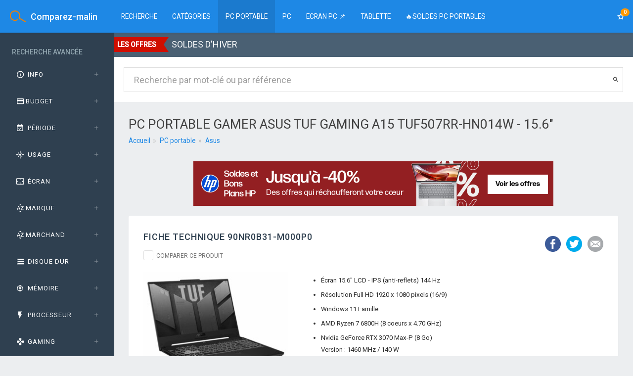

--- FILE ---
content_type: text/html; charset=UTF-8
request_url: https://www.comparez-malin.fr/informatique/pc-portable/asus-tuf-gaming-a15-tuf507rr-hn014w.html
body_size: 34198
content:
<!DOCTYPE html>
<html class="no-js css-menubar" lang=fr>
<head>
<meta charset=UTF-8 />
<title>ASUS TUF GAMING A15 TUF507RR-HN014W - Achetez au meilleur prix</title>
<meta name=description content="PC portable Asus TUF Gaming A15 TUF507RR-HN014W : photos, caractéristiques et meilleurs prix. Comparez et achetez moins cher avec Comparez-malin !"/>
<meta property=og:url content="https://www.comparez-malin.fr/informatique/pc-portable/asus-tuf-gaming-a15-tuf507rr-hn014w.html"/>
<meta property=og:type content=website />
<meta property=og:title content="ASUS TUF GAMING A15 TUF507RR-HN014W - Achetez au meilleur prix"/>
<meta property=og:description content="PC portable Asus TUF Gaming A15 TUF507RR-HN014W : photos, caractéristiques et meilleurs prix. Comparez et achetez moins cher avec Comparez-malin !"/>
<meta property=og:image content="https://cdn.comparez-malin.fr/img/asus/2023/34702/asus-tuf-gaming-a15-2022-red-1.jpg"/>	<meta name=robots content="index,follow"/>	<meta name=viewport content="width=device-width, initial-scale=1.0, user-scalable=0, minimal-ui">
<meta name=google-site-verification content=juYN_yyD5t69zcg940yqfN8_7UWEd2jI5cWYWpphBBQ />
<meta name=impact-site-verification value=217214616>
<script type="text/psajs" data-pagespeed-orig-index=0>var _paq=window._paq=window._paq||[];_paq.push(['trackPageView']);_paq.push(['enableLinkTracking']);(function(){var u="//stats.comparez-malin.fr/";_paq.push(['setTrackerUrl',u+'matomo.php']);_paq.push(['setSiteId','1']);var d=document,g=d.createElement('script'),s=d.getElementsByTagName('script')[0];g.type='text/javascript';g.async=true;g.src=u+'matomo.js';s.parentNode.insertBefore(g,s);})();</script>
<script type="text/javascript" data-pagespeed-no-defer>//<![CDATA[
(function(){function d(b){var a=window;if(a.addEventListener)a.addEventListener("load",b,!1);else if(a.attachEvent)a.attachEvent("onload",b);else{var c=a.onload;a.onload=function(){b.call(this);c&&c.call(this)}}}var p=Date.now||function(){return+new Date};window.pagespeed=window.pagespeed||{};var q=window.pagespeed;function r(){this.a=!0}r.prototype.c=function(b){b=parseInt(b.substring(0,b.indexOf(" ")),10);return!isNaN(b)&&b<=p()};r.prototype.hasExpired=r.prototype.c;r.prototype.b=function(b){return b.substring(b.indexOf(" ",b.indexOf(" ")+1)+1)};r.prototype.getData=r.prototype.b;r.prototype.f=function(b){var a=document.getElementsByTagName("script"),a=a[a.length-1];a.parentNode.replaceChild(b,a)};r.prototype.replaceLastScript=r.prototype.f;
r.prototype.g=function(b){var a=window.localStorage.getItem("pagespeed_lsc_url:"+b),c=document.createElement(a?"style":"link");a&&!this.c(a)?(c.type="text/css",c.appendChild(document.createTextNode(this.b(a)))):(c.rel="stylesheet",c.href=b,this.a=!0);this.f(c)};r.prototype.inlineCss=r.prototype.g;
r.prototype.h=function(b,a){var c=window.localStorage.getItem("pagespeed_lsc_url:"+b+" pagespeed_lsc_hash:"+a),f=document.createElement("img");c&&!this.c(c)?f.src=this.b(c):(f.src=b,this.a=!0);for(var c=2,k=arguments.length;c<k;++c){var g=arguments[c].indexOf("=");f.setAttribute(arguments[c].substring(0,g),arguments[c].substring(g+1))}this.f(f)};r.prototype.inlineImg=r.prototype.h;
function t(b,a,c,f){a=document.getElementsByTagName(a);for(var k=0,g=a.length;k<g;++k){var e=a[k],m=e.getAttribute("data-pagespeed-lsc-hash"),h=e.getAttribute("data-pagespeed-lsc-url");if(m&&h){h="pagespeed_lsc_url:"+h;c&&(h+=" pagespeed_lsc_hash:"+m);var l=e.getAttribute("data-pagespeed-lsc-expiry"),l=l?(new Date(l)).getTime():"",e=f(e);if(!e){var n=window.localStorage.getItem(h);n&&(e=b.b(n))}e&&(window.localStorage.setItem(h,l+" "+m+" "+e),b.a=!0)}}}
function u(b){t(b,"img",!0,function(a){return a.src});t(b,"style",!1,function(a){return a.firstChild?a.firstChild.nodeValue:null})}
q.i=function(){if(window.localStorage){var b=new r;q.localStorageCache=b;d(function(){u(b)});d(function(){if(b.a){for(var a=[],c=[],f=0,k=p(),g=0,e=window.localStorage.length;g<e;++g){var m=window.localStorage.key(g);if(!m.indexOf("pagespeed_lsc_url:")){var h=window.localStorage.getItem(m),l=h.indexOf(" "),n=parseInt(h.substring(0,l),10);if(!isNaN(n))if(n<=k){a.push(m);continue}else if(n<f||!f)f=n;c.push(h.substring(l+1,h.indexOf(" ",l+1)))}}k="";f&&(k="; expires="+(new Date(f)).toUTCString());document.cookie=
"_GPSLSC="+c.join("!")+k;g=0;for(e=a.length;g<e;++g)window.localStorage.removeItem(a[g]);b.a=!1}})}};q.localStorageCacheInit=q.i;})();
pagespeed.localStorageCacheInit();
//]]></script><link rel=apple-touch-icon sizes=57x57 href="/img/favicons/xapple-touch-icon-57x57.png.pagespeed.ic.onrgQROCAX.webp">
<link rel=apple-touch-icon sizes=60x60 href="/img/favicons/xapple-touch-icon-60x60.png.pagespeed.ic.FGU-pWTnN8.webp">
<link rel=apple-touch-icon sizes=72x72 href="/img/favicons/xapple-touch-icon-72x72.png.pagespeed.ic.qSiDqi7hBs.webp">
<link rel=apple-touch-icon sizes=76x76 href="/img/favicons/xapple-touch-icon-76x76.png.pagespeed.ic.46gPBbho7j.webp">
<link rel=apple-touch-icon sizes=114x114 href="/img/favicons/xapple-touch-icon-114x114.png.pagespeed.ic.TW8f7MkAbQ.webp">
<link rel=apple-touch-icon sizes=120x120 href="/img/favicons/xapple-touch-icon-120x120.png.pagespeed.ic.ZwWD5AExa0.webp">
<link rel=apple-touch-icon sizes=144x144 href="/img/favicons/xapple-touch-icon-144x144.png.pagespeed.ic.XhZnaWJrU4.webp">
<link rel=apple-touch-icon sizes=152x152 href="/img/favicons/xapple-touch-icon-152x152.png.pagespeed.ic.z7FA3CUZQv.webp">
<link rel=apple-touch-icon sizes=180x180 href="/img/favicons/xapple-touch-icon-180x180.png.pagespeed.ic.ax-lxrYs6f.webp">
<link rel=icon type="image/png" href="/img/favicons/xfavicon-32x32.png.pagespeed.ic.Ap7PsFI3lJ.webp" sizes=32x32>
<link rel=icon type="image/png" href="/img/favicons/xandroid-chrome-192x192.png.pagespeed.ic.gdaNJXtGzk.webp" sizes=192x192>
<link rel=icon type="image/png" href="/img/favicons/xfavicon-96x96.png.pagespeed.ic.mseUbs4Fxx.webp" sizes=96x96>
<link rel=icon type="image/png" href="/img/favicons/xfavicon-16x16.png.pagespeed.ic.eLP8i4xN5Y.webp" sizes=16x16>
<link rel=manifest href="/img/favicons/manifest.json">
<link rel=mask-icon href="/img/favicons/safari-pinned-tab.svg" color="#ff9313">
<link rel="shortcut icon" href="/img/favicons/favicon.ico">
<meta name=msapplication-TileColor content="#2d89ef">
<meta name=msapplication-TileImage content="/img/favicons/mstile-144x144.png">
<meta name=msapplication-config content="/img/favicons/browserconfig.xml">
<meta name=theme-color content="#ffffff">
<style data-pagespeed-lsc-url="https://fonts.googleapis.com/css?family=Roboto:300,400,500,300italic|Exo+2:800" data-pagespeed-lsc-hash=P_-h2b2_WY data-pagespeed-lsc-expiry="Mon, 26 Jan 2026 16:35:27 GMT">/* cyrillic-ext */
@font-face {
  font-family: 'Exo 2';
  font-style: normal;
  font-weight: 800;
  src: url(https://fonts.gstatic.com/s/exo2/v26/7cH1v4okm5zmbvwkAx_sfcEuiD8jPvWsNNC_jJ7bpAhLbrs.woff2) format('woff2');
  unicode-range: U+0460-052F, U+1C80-1C8A, U+20B4, U+2DE0-2DFF, U+A640-A69F, U+FE2E-FE2F;
}
/* cyrillic */
@font-face {
  font-family: 'Exo 2';
  font-style: normal;
  font-weight: 800;
  src: url(https://fonts.gstatic.com/s/exo2/v26/7cH1v4okm5zmbvwkAx_sfcEuiD8jPvWsPdC_jJ7bpAhLbrs.woff2) format('woff2');
  unicode-range: U+0301, U+0400-045F, U+0490-0491, U+04B0-04B1, U+2116;
}
/* vietnamese */
@font-face {
  font-family: 'Exo 2';
  font-style: normal;
  font-weight: 800;
  src: url(https://fonts.gstatic.com/s/exo2/v26/7cH1v4okm5zmbvwkAx_sfcEuiD8jPvWsNtC_jJ7bpAhLbrs.woff2) format('woff2');
  unicode-range: U+0102-0103, U+0110-0111, U+0128-0129, U+0168-0169, U+01A0-01A1, U+01AF-01B0, U+0300-0301, U+0303-0304, U+0308-0309, U+0323, U+0329, U+1EA0-1EF9, U+20AB;
}
/* latin-ext */
@font-face {
  font-family: 'Exo 2';
  font-style: normal;
  font-weight: 800;
  src: url(https://fonts.gstatic.com/s/exo2/v26/7cH1v4okm5zmbvwkAx_sfcEuiD8jPvWsN9C_jJ7bpAhLbrs.woff2) format('woff2');
  unicode-range: U+0100-02BA, U+02BD-02C5, U+02C7-02CC, U+02CE-02D7, U+02DD-02FF, U+0304, U+0308, U+0329, U+1D00-1DBF, U+1E00-1E9F, U+1EF2-1EFF, U+2020, U+20A0-20AB, U+20AD-20C0, U+2113, U+2C60-2C7F, U+A720-A7FF;
}
/* latin */
@font-face {
  font-family: 'Exo 2';
  font-style: normal;
  font-weight: 800;
  src: url(https://fonts.gstatic.com/s/exo2/v26/7cH1v4okm5zmbvwkAx_sfcEuiD8jPvWsOdC_jJ7bpAhL.woff2) format('woff2');
  unicode-range: U+0000-00FF, U+0131, U+0152-0153, U+02BB-02BC, U+02C6, U+02DA, U+02DC, U+0304, U+0308, U+0329, U+2000-206F, U+20AC, U+2122, U+2191, U+2193, U+2212, U+2215, U+FEFF, U+FFFD;
}
/* cyrillic-ext */
@font-face {
  font-family: 'Roboto';
  font-style: italic;
  font-weight: 300;
  font-stretch: 100%;
  src: url(https://fonts.gstatic.com/s/roboto/v50/KFOKCnqEu92Fr1Mu53ZEC9_Vu3r1gIhOszmOClHrs6ljXfMMLt_QuAX-k3Yi128m0kN2.woff2) format('woff2');
  unicode-range: U+0460-052F, U+1C80-1C8A, U+20B4, U+2DE0-2DFF, U+A640-A69F, U+FE2E-FE2F;
}
/* cyrillic */
@font-face {
  font-family: 'Roboto';
  font-style: italic;
  font-weight: 300;
  font-stretch: 100%;
  src: url(https://fonts.gstatic.com/s/roboto/v50/KFOKCnqEu92Fr1Mu53ZEC9_Vu3r1gIhOszmOClHrs6ljXfMMLt_QuAz-k3Yi128m0kN2.woff2) format('woff2');
  unicode-range: U+0301, U+0400-045F, U+0490-0491, U+04B0-04B1, U+2116;
}
/* greek-ext */
@font-face {
  font-family: 'Roboto';
  font-style: italic;
  font-weight: 300;
  font-stretch: 100%;
  src: url(https://fonts.gstatic.com/s/roboto/v50/KFOKCnqEu92Fr1Mu53ZEC9_Vu3r1gIhOszmOClHrs6ljXfMMLt_QuAT-k3Yi128m0kN2.woff2) format('woff2');
  unicode-range: U+1F00-1FFF;
}
/* greek */
@font-face {
  font-family: 'Roboto';
  font-style: italic;
  font-weight: 300;
  font-stretch: 100%;
  src: url(https://fonts.gstatic.com/s/roboto/v50/KFOKCnqEu92Fr1Mu53ZEC9_Vu3r1gIhOszmOClHrs6ljXfMMLt_QuAv-k3Yi128m0kN2.woff2) format('woff2');
  unicode-range: U+0370-0377, U+037A-037F, U+0384-038A, U+038C, U+038E-03A1, U+03A3-03FF;
}
/* math */
@font-face {
  font-family: 'Roboto';
  font-style: italic;
  font-weight: 300;
  font-stretch: 100%;
  src: url(https://fonts.gstatic.com/s/roboto/v50/KFOKCnqEu92Fr1Mu53ZEC9_Vu3r1gIhOszmOClHrs6ljXfMMLt_QuHT-k3Yi128m0kN2.woff2) format('woff2');
  unicode-range: U+0302-0303, U+0305, U+0307-0308, U+0310, U+0312, U+0315, U+031A, U+0326-0327, U+032C, U+032F-0330, U+0332-0333, U+0338, U+033A, U+0346, U+034D, U+0391-03A1, U+03A3-03A9, U+03B1-03C9, U+03D1, U+03D5-03D6, U+03F0-03F1, U+03F4-03F5, U+2016-2017, U+2034-2038, U+203C, U+2040, U+2043, U+2047, U+2050, U+2057, U+205F, U+2070-2071, U+2074-208E, U+2090-209C, U+20D0-20DC, U+20E1, U+20E5-20EF, U+2100-2112, U+2114-2115, U+2117-2121, U+2123-214F, U+2190, U+2192, U+2194-21AE, U+21B0-21E5, U+21F1-21F2, U+21F4-2211, U+2213-2214, U+2216-22FF, U+2308-230B, U+2310, U+2319, U+231C-2321, U+2336-237A, U+237C, U+2395, U+239B-23B7, U+23D0, U+23DC-23E1, U+2474-2475, U+25AF, U+25B3, U+25B7, U+25BD, U+25C1, U+25CA, U+25CC, U+25FB, U+266D-266F, U+27C0-27FF, U+2900-2AFF, U+2B0E-2B11, U+2B30-2B4C, U+2BFE, U+3030, U+FF5B, U+FF5D, U+1D400-1D7FF, U+1EE00-1EEFF;
}
/* symbols */
@font-face {
  font-family: 'Roboto';
  font-style: italic;
  font-weight: 300;
  font-stretch: 100%;
  src: url(https://fonts.gstatic.com/s/roboto/v50/KFOKCnqEu92Fr1Mu53ZEC9_Vu3r1gIhOszmOClHrs6ljXfMMLt_QuGb-k3Yi128m0kN2.woff2) format('woff2');
  unicode-range: U+0001-000C, U+000E-001F, U+007F-009F, U+20DD-20E0, U+20E2-20E4, U+2150-218F, U+2190, U+2192, U+2194-2199, U+21AF, U+21E6-21F0, U+21F3, U+2218-2219, U+2299, U+22C4-22C6, U+2300-243F, U+2440-244A, U+2460-24FF, U+25A0-27BF, U+2800-28FF, U+2921-2922, U+2981, U+29BF, U+29EB, U+2B00-2BFF, U+4DC0-4DFF, U+FFF9-FFFB, U+10140-1018E, U+10190-1019C, U+101A0, U+101D0-101FD, U+102E0-102FB, U+10E60-10E7E, U+1D2C0-1D2D3, U+1D2E0-1D37F, U+1F000-1F0FF, U+1F100-1F1AD, U+1F1E6-1F1FF, U+1F30D-1F30F, U+1F315, U+1F31C, U+1F31E, U+1F320-1F32C, U+1F336, U+1F378, U+1F37D, U+1F382, U+1F393-1F39F, U+1F3A7-1F3A8, U+1F3AC-1F3AF, U+1F3C2, U+1F3C4-1F3C6, U+1F3CA-1F3CE, U+1F3D4-1F3E0, U+1F3ED, U+1F3F1-1F3F3, U+1F3F5-1F3F7, U+1F408, U+1F415, U+1F41F, U+1F426, U+1F43F, U+1F441-1F442, U+1F444, U+1F446-1F449, U+1F44C-1F44E, U+1F453, U+1F46A, U+1F47D, U+1F4A3, U+1F4B0, U+1F4B3, U+1F4B9, U+1F4BB, U+1F4BF, U+1F4C8-1F4CB, U+1F4D6, U+1F4DA, U+1F4DF, U+1F4E3-1F4E6, U+1F4EA-1F4ED, U+1F4F7, U+1F4F9-1F4FB, U+1F4FD-1F4FE, U+1F503, U+1F507-1F50B, U+1F50D, U+1F512-1F513, U+1F53E-1F54A, U+1F54F-1F5FA, U+1F610, U+1F650-1F67F, U+1F687, U+1F68D, U+1F691, U+1F694, U+1F698, U+1F6AD, U+1F6B2, U+1F6B9-1F6BA, U+1F6BC, U+1F6C6-1F6CF, U+1F6D3-1F6D7, U+1F6E0-1F6EA, U+1F6F0-1F6F3, U+1F6F7-1F6FC, U+1F700-1F7FF, U+1F800-1F80B, U+1F810-1F847, U+1F850-1F859, U+1F860-1F887, U+1F890-1F8AD, U+1F8B0-1F8BB, U+1F8C0-1F8C1, U+1F900-1F90B, U+1F93B, U+1F946, U+1F984, U+1F996, U+1F9E9, U+1FA00-1FA6F, U+1FA70-1FA7C, U+1FA80-1FA89, U+1FA8F-1FAC6, U+1FACE-1FADC, U+1FADF-1FAE9, U+1FAF0-1FAF8, U+1FB00-1FBFF;
}
/* vietnamese */
@font-face {
  font-family: 'Roboto';
  font-style: italic;
  font-weight: 300;
  font-stretch: 100%;
  src: url(https://fonts.gstatic.com/s/roboto/v50/KFOKCnqEu92Fr1Mu53ZEC9_Vu3r1gIhOszmOClHrs6ljXfMMLt_QuAf-k3Yi128m0kN2.woff2) format('woff2');
  unicode-range: U+0102-0103, U+0110-0111, U+0128-0129, U+0168-0169, U+01A0-01A1, U+01AF-01B0, U+0300-0301, U+0303-0304, U+0308-0309, U+0323, U+0329, U+1EA0-1EF9, U+20AB;
}
/* latin-ext */
@font-face {
  font-family: 'Roboto';
  font-style: italic;
  font-weight: 300;
  font-stretch: 100%;
  src: url(https://fonts.gstatic.com/s/roboto/v50/KFOKCnqEu92Fr1Mu53ZEC9_Vu3r1gIhOszmOClHrs6ljXfMMLt_QuAb-k3Yi128m0kN2.woff2) format('woff2');
  unicode-range: U+0100-02BA, U+02BD-02C5, U+02C7-02CC, U+02CE-02D7, U+02DD-02FF, U+0304, U+0308, U+0329, U+1D00-1DBF, U+1E00-1E9F, U+1EF2-1EFF, U+2020, U+20A0-20AB, U+20AD-20C0, U+2113, U+2C60-2C7F, U+A720-A7FF;
}
/* latin */
@font-face {
  font-family: 'Roboto';
  font-style: italic;
  font-weight: 300;
  font-stretch: 100%;
  src: url(https://fonts.gstatic.com/s/roboto/v50/KFOKCnqEu92Fr1Mu53ZEC9_Vu3r1gIhOszmOClHrs6ljXfMMLt_QuAj-k3Yi128m0g.woff2) format('woff2');
  unicode-range: U+0000-00FF, U+0131, U+0152-0153, U+02BB-02BC, U+02C6, U+02DA, U+02DC, U+0304, U+0308, U+0329, U+2000-206F, U+20AC, U+2122, U+2191, U+2193, U+2212, U+2215, U+FEFF, U+FFFD;
}
/* cyrillic-ext */
@font-face {
  font-family: 'Roboto';
  font-style: normal;
  font-weight: 300;
  font-stretch: 100%;
  src: url(https://fonts.gstatic.com/s/roboto/v50/KFO7CnqEu92Fr1ME7kSn66aGLdTylUAMa3GUBHMdazTgWw.woff2) format('woff2');
  unicode-range: U+0460-052F, U+1C80-1C8A, U+20B4, U+2DE0-2DFF, U+A640-A69F, U+FE2E-FE2F;
}
/* cyrillic */
@font-face {
  font-family: 'Roboto';
  font-style: normal;
  font-weight: 300;
  font-stretch: 100%;
  src: url(https://fonts.gstatic.com/s/roboto/v50/KFO7CnqEu92Fr1ME7kSn66aGLdTylUAMa3iUBHMdazTgWw.woff2) format('woff2');
  unicode-range: U+0301, U+0400-045F, U+0490-0491, U+04B0-04B1, U+2116;
}
/* greek-ext */
@font-face {
  font-family: 'Roboto';
  font-style: normal;
  font-weight: 300;
  font-stretch: 100%;
  src: url(https://fonts.gstatic.com/s/roboto/v50/KFO7CnqEu92Fr1ME7kSn66aGLdTylUAMa3CUBHMdazTgWw.woff2) format('woff2');
  unicode-range: U+1F00-1FFF;
}
/* greek */
@font-face {
  font-family: 'Roboto';
  font-style: normal;
  font-weight: 300;
  font-stretch: 100%;
  src: url(https://fonts.gstatic.com/s/roboto/v50/KFO7CnqEu92Fr1ME7kSn66aGLdTylUAMa3-UBHMdazTgWw.woff2) format('woff2');
  unicode-range: U+0370-0377, U+037A-037F, U+0384-038A, U+038C, U+038E-03A1, U+03A3-03FF;
}
/* math */
@font-face {
  font-family: 'Roboto';
  font-style: normal;
  font-weight: 300;
  font-stretch: 100%;
  src: url(https://fonts.gstatic.com/s/roboto/v50/KFO7CnqEu92Fr1ME7kSn66aGLdTylUAMawCUBHMdazTgWw.woff2) format('woff2');
  unicode-range: U+0302-0303, U+0305, U+0307-0308, U+0310, U+0312, U+0315, U+031A, U+0326-0327, U+032C, U+032F-0330, U+0332-0333, U+0338, U+033A, U+0346, U+034D, U+0391-03A1, U+03A3-03A9, U+03B1-03C9, U+03D1, U+03D5-03D6, U+03F0-03F1, U+03F4-03F5, U+2016-2017, U+2034-2038, U+203C, U+2040, U+2043, U+2047, U+2050, U+2057, U+205F, U+2070-2071, U+2074-208E, U+2090-209C, U+20D0-20DC, U+20E1, U+20E5-20EF, U+2100-2112, U+2114-2115, U+2117-2121, U+2123-214F, U+2190, U+2192, U+2194-21AE, U+21B0-21E5, U+21F1-21F2, U+21F4-2211, U+2213-2214, U+2216-22FF, U+2308-230B, U+2310, U+2319, U+231C-2321, U+2336-237A, U+237C, U+2395, U+239B-23B7, U+23D0, U+23DC-23E1, U+2474-2475, U+25AF, U+25B3, U+25B7, U+25BD, U+25C1, U+25CA, U+25CC, U+25FB, U+266D-266F, U+27C0-27FF, U+2900-2AFF, U+2B0E-2B11, U+2B30-2B4C, U+2BFE, U+3030, U+FF5B, U+FF5D, U+1D400-1D7FF, U+1EE00-1EEFF;
}
/* symbols */
@font-face {
  font-family: 'Roboto';
  font-style: normal;
  font-weight: 300;
  font-stretch: 100%;
  src: url(https://fonts.gstatic.com/s/roboto/v50/KFO7CnqEu92Fr1ME7kSn66aGLdTylUAMaxKUBHMdazTgWw.woff2) format('woff2');
  unicode-range: U+0001-000C, U+000E-001F, U+007F-009F, U+20DD-20E0, U+20E2-20E4, U+2150-218F, U+2190, U+2192, U+2194-2199, U+21AF, U+21E6-21F0, U+21F3, U+2218-2219, U+2299, U+22C4-22C6, U+2300-243F, U+2440-244A, U+2460-24FF, U+25A0-27BF, U+2800-28FF, U+2921-2922, U+2981, U+29BF, U+29EB, U+2B00-2BFF, U+4DC0-4DFF, U+FFF9-FFFB, U+10140-1018E, U+10190-1019C, U+101A0, U+101D0-101FD, U+102E0-102FB, U+10E60-10E7E, U+1D2C0-1D2D3, U+1D2E0-1D37F, U+1F000-1F0FF, U+1F100-1F1AD, U+1F1E6-1F1FF, U+1F30D-1F30F, U+1F315, U+1F31C, U+1F31E, U+1F320-1F32C, U+1F336, U+1F378, U+1F37D, U+1F382, U+1F393-1F39F, U+1F3A7-1F3A8, U+1F3AC-1F3AF, U+1F3C2, U+1F3C4-1F3C6, U+1F3CA-1F3CE, U+1F3D4-1F3E0, U+1F3ED, U+1F3F1-1F3F3, U+1F3F5-1F3F7, U+1F408, U+1F415, U+1F41F, U+1F426, U+1F43F, U+1F441-1F442, U+1F444, U+1F446-1F449, U+1F44C-1F44E, U+1F453, U+1F46A, U+1F47D, U+1F4A3, U+1F4B0, U+1F4B3, U+1F4B9, U+1F4BB, U+1F4BF, U+1F4C8-1F4CB, U+1F4D6, U+1F4DA, U+1F4DF, U+1F4E3-1F4E6, U+1F4EA-1F4ED, U+1F4F7, U+1F4F9-1F4FB, U+1F4FD-1F4FE, U+1F503, U+1F507-1F50B, U+1F50D, U+1F512-1F513, U+1F53E-1F54A, U+1F54F-1F5FA, U+1F610, U+1F650-1F67F, U+1F687, U+1F68D, U+1F691, U+1F694, U+1F698, U+1F6AD, U+1F6B2, U+1F6B9-1F6BA, U+1F6BC, U+1F6C6-1F6CF, U+1F6D3-1F6D7, U+1F6E0-1F6EA, U+1F6F0-1F6F3, U+1F6F7-1F6FC, U+1F700-1F7FF, U+1F800-1F80B, U+1F810-1F847, U+1F850-1F859, U+1F860-1F887, U+1F890-1F8AD, U+1F8B0-1F8BB, U+1F8C0-1F8C1, U+1F900-1F90B, U+1F93B, U+1F946, U+1F984, U+1F996, U+1F9E9, U+1FA00-1FA6F, U+1FA70-1FA7C, U+1FA80-1FA89, U+1FA8F-1FAC6, U+1FACE-1FADC, U+1FADF-1FAE9, U+1FAF0-1FAF8, U+1FB00-1FBFF;
}
/* vietnamese */
@font-face {
  font-family: 'Roboto';
  font-style: normal;
  font-weight: 300;
  font-stretch: 100%;
  src: url(https://fonts.gstatic.com/s/roboto/v50/KFO7CnqEu92Fr1ME7kSn66aGLdTylUAMa3OUBHMdazTgWw.woff2) format('woff2');
  unicode-range: U+0102-0103, U+0110-0111, U+0128-0129, U+0168-0169, U+01A0-01A1, U+01AF-01B0, U+0300-0301, U+0303-0304, U+0308-0309, U+0323, U+0329, U+1EA0-1EF9, U+20AB;
}
/* latin-ext */
@font-face {
  font-family: 'Roboto';
  font-style: normal;
  font-weight: 300;
  font-stretch: 100%;
  src: url(https://fonts.gstatic.com/s/roboto/v50/KFO7CnqEu92Fr1ME7kSn66aGLdTylUAMa3KUBHMdazTgWw.woff2) format('woff2');
  unicode-range: U+0100-02BA, U+02BD-02C5, U+02C7-02CC, U+02CE-02D7, U+02DD-02FF, U+0304, U+0308, U+0329, U+1D00-1DBF, U+1E00-1E9F, U+1EF2-1EFF, U+2020, U+20A0-20AB, U+20AD-20C0, U+2113, U+2C60-2C7F, U+A720-A7FF;
}
/* latin */
@font-face {
  font-family: 'Roboto';
  font-style: normal;
  font-weight: 300;
  font-stretch: 100%;
  src: url(https://fonts.gstatic.com/s/roboto/v50/KFO7CnqEu92Fr1ME7kSn66aGLdTylUAMa3yUBHMdazQ.woff2) format('woff2');
  unicode-range: U+0000-00FF, U+0131, U+0152-0153, U+02BB-02BC, U+02C6, U+02DA, U+02DC, U+0304, U+0308, U+0329, U+2000-206F, U+20AC, U+2122, U+2191, U+2193, U+2212, U+2215, U+FEFF, U+FFFD;
}
/* cyrillic-ext */
@font-face {
  font-family: 'Roboto';
  font-style: normal;
  font-weight: 400;
  font-stretch: 100%;
  src: url(https://fonts.gstatic.com/s/roboto/v50/KFO7CnqEu92Fr1ME7kSn66aGLdTylUAMa3GUBHMdazTgWw.woff2) format('woff2');
  unicode-range: U+0460-052F, U+1C80-1C8A, U+20B4, U+2DE0-2DFF, U+A640-A69F, U+FE2E-FE2F;
}
/* cyrillic */
@font-face {
  font-family: 'Roboto';
  font-style: normal;
  font-weight: 400;
  font-stretch: 100%;
  src: url(https://fonts.gstatic.com/s/roboto/v50/KFO7CnqEu92Fr1ME7kSn66aGLdTylUAMa3iUBHMdazTgWw.woff2) format('woff2');
  unicode-range: U+0301, U+0400-045F, U+0490-0491, U+04B0-04B1, U+2116;
}
/* greek-ext */
@font-face {
  font-family: 'Roboto';
  font-style: normal;
  font-weight: 400;
  font-stretch: 100%;
  src: url(https://fonts.gstatic.com/s/roboto/v50/KFO7CnqEu92Fr1ME7kSn66aGLdTylUAMa3CUBHMdazTgWw.woff2) format('woff2');
  unicode-range: U+1F00-1FFF;
}
/* greek */
@font-face {
  font-family: 'Roboto';
  font-style: normal;
  font-weight: 400;
  font-stretch: 100%;
  src: url(https://fonts.gstatic.com/s/roboto/v50/KFO7CnqEu92Fr1ME7kSn66aGLdTylUAMa3-UBHMdazTgWw.woff2) format('woff2');
  unicode-range: U+0370-0377, U+037A-037F, U+0384-038A, U+038C, U+038E-03A1, U+03A3-03FF;
}
/* math */
@font-face {
  font-family: 'Roboto';
  font-style: normal;
  font-weight: 400;
  font-stretch: 100%;
  src: url(https://fonts.gstatic.com/s/roboto/v50/KFO7CnqEu92Fr1ME7kSn66aGLdTylUAMawCUBHMdazTgWw.woff2) format('woff2');
  unicode-range: U+0302-0303, U+0305, U+0307-0308, U+0310, U+0312, U+0315, U+031A, U+0326-0327, U+032C, U+032F-0330, U+0332-0333, U+0338, U+033A, U+0346, U+034D, U+0391-03A1, U+03A3-03A9, U+03B1-03C9, U+03D1, U+03D5-03D6, U+03F0-03F1, U+03F4-03F5, U+2016-2017, U+2034-2038, U+203C, U+2040, U+2043, U+2047, U+2050, U+2057, U+205F, U+2070-2071, U+2074-208E, U+2090-209C, U+20D0-20DC, U+20E1, U+20E5-20EF, U+2100-2112, U+2114-2115, U+2117-2121, U+2123-214F, U+2190, U+2192, U+2194-21AE, U+21B0-21E5, U+21F1-21F2, U+21F4-2211, U+2213-2214, U+2216-22FF, U+2308-230B, U+2310, U+2319, U+231C-2321, U+2336-237A, U+237C, U+2395, U+239B-23B7, U+23D0, U+23DC-23E1, U+2474-2475, U+25AF, U+25B3, U+25B7, U+25BD, U+25C1, U+25CA, U+25CC, U+25FB, U+266D-266F, U+27C0-27FF, U+2900-2AFF, U+2B0E-2B11, U+2B30-2B4C, U+2BFE, U+3030, U+FF5B, U+FF5D, U+1D400-1D7FF, U+1EE00-1EEFF;
}
/* symbols */
@font-face {
  font-family: 'Roboto';
  font-style: normal;
  font-weight: 400;
  font-stretch: 100%;
  src: url(https://fonts.gstatic.com/s/roboto/v50/KFO7CnqEu92Fr1ME7kSn66aGLdTylUAMaxKUBHMdazTgWw.woff2) format('woff2');
  unicode-range: U+0001-000C, U+000E-001F, U+007F-009F, U+20DD-20E0, U+20E2-20E4, U+2150-218F, U+2190, U+2192, U+2194-2199, U+21AF, U+21E6-21F0, U+21F3, U+2218-2219, U+2299, U+22C4-22C6, U+2300-243F, U+2440-244A, U+2460-24FF, U+25A0-27BF, U+2800-28FF, U+2921-2922, U+2981, U+29BF, U+29EB, U+2B00-2BFF, U+4DC0-4DFF, U+FFF9-FFFB, U+10140-1018E, U+10190-1019C, U+101A0, U+101D0-101FD, U+102E0-102FB, U+10E60-10E7E, U+1D2C0-1D2D3, U+1D2E0-1D37F, U+1F000-1F0FF, U+1F100-1F1AD, U+1F1E6-1F1FF, U+1F30D-1F30F, U+1F315, U+1F31C, U+1F31E, U+1F320-1F32C, U+1F336, U+1F378, U+1F37D, U+1F382, U+1F393-1F39F, U+1F3A7-1F3A8, U+1F3AC-1F3AF, U+1F3C2, U+1F3C4-1F3C6, U+1F3CA-1F3CE, U+1F3D4-1F3E0, U+1F3ED, U+1F3F1-1F3F3, U+1F3F5-1F3F7, U+1F408, U+1F415, U+1F41F, U+1F426, U+1F43F, U+1F441-1F442, U+1F444, U+1F446-1F449, U+1F44C-1F44E, U+1F453, U+1F46A, U+1F47D, U+1F4A3, U+1F4B0, U+1F4B3, U+1F4B9, U+1F4BB, U+1F4BF, U+1F4C8-1F4CB, U+1F4D6, U+1F4DA, U+1F4DF, U+1F4E3-1F4E6, U+1F4EA-1F4ED, U+1F4F7, U+1F4F9-1F4FB, U+1F4FD-1F4FE, U+1F503, U+1F507-1F50B, U+1F50D, U+1F512-1F513, U+1F53E-1F54A, U+1F54F-1F5FA, U+1F610, U+1F650-1F67F, U+1F687, U+1F68D, U+1F691, U+1F694, U+1F698, U+1F6AD, U+1F6B2, U+1F6B9-1F6BA, U+1F6BC, U+1F6C6-1F6CF, U+1F6D3-1F6D7, U+1F6E0-1F6EA, U+1F6F0-1F6F3, U+1F6F7-1F6FC, U+1F700-1F7FF, U+1F800-1F80B, U+1F810-1F847, U+1F850-1F859, U+1F860-1F887, U+1F890-1F8AD, U+1F8B0-1F8BB, U+1F8C0-1F8C1, U+1F900-1F90B, U+1F93B, U+1F946, U+1F984, U+1F996, U+1F9E9, U+1FA00-1FA6F, U+1FA70-1FA7C, U+1FA80-1FA89, U+1FA8F-1FAC6, U+1FACE-1FADC, U+1FADF-1FAE9, U+1FAF0-1FAF8, U+1FB00-1FBFF;
}
/* vietnamese */
@font-face {
  font-family: 'Roboto';
  font-style: normal;
  font-weight: 400;
  font-stretch: 100%;
  src: url(https://fonts.gstatic.com/s/roboto/v50/KFO7CnqEu92Fr1ME7kSn66aGLdTylUAMa3OUBHMdazTgWw.woff2) format('woff2');
  unicode-range: U+0102-0103, U+0110-0111, U+0128-0129, U+0168-0169, U+01A0-01A1, U+01AF-01B0, U+0300-0301, U+0303-0304, U+0308-0309, U+0323, U+0329, U+1EA0-1EF9, U+20AB;
}
/* latin-ext */
@font-face {
  font-family: 'Roboto';
  font-style: normal;
  font-weight: 400;
  font-stretch: 100%;
  src: url(https://fonts.gstatic.com/s/roboto/v50/KFO7CnqEu92Fr1ME7kSn66aGLdTylUAMa3KUBHMdazTgWw.woff2) format('woff2');
  unicode-range: U+0100-02BA, U+02BD-02C5, U+02C7-02CC, U+02CE-02D7, U+02DD-02FF, U+0304, U+0308, U+0329, U+1D00-1DBF, U+1E00-1E9F, U+1EF2-1EFF, U+2020, U+20A0-20AB, U+20AD-20C0, U+2113, U+2C60-2C7F, U+A720-A7FF;
}
/* latin */
@font-face {
  font-family: 'Roboto';
  font-style: normal;
  font-weight: 400;
  font-stretch: 100%;
  src: url(https://fonts.gstatic.com/s/roboto/v50/KFO7CnqEu92Fr1ME7kSn66aGLdTylUAMa3yUBHMdazQ.woff2) format('woff2');
  unicode-range: U+0000-00FF, U+0131, U+0152-0153, U+02BB-02BC, U+02C6, U+02DA, U+02DC, U+0304, U+0308, U+0329, U+2000-206F, U+20AC, U+2122, U+2191, U+2193, U+2212, U+2215, U+FEFF, U+FFFD;
}
/* cyrillic-ext */
@font-face {
  font-family: 'Roboto';
  font-style: normal;
  font-weight: 500;
  font-stretch: 100%;
  src: url(https://fonts.gstatic.com/s/roboto/v50/KFO7CnqEu92Fr1ME7kSn66aGLdTylUAMa3GUBHMdazTgWw.woff2) format('woff2');
  unicode-range: U+0460-052F, U+1C80-1C8A, U+20B4, U+2DE0-2DFF, U+A640-A69F, U+FE2E-FE2F;
}
/* cyrillic */
@font-face {
  font-family: 'Roboto';
  font-style: normal;
  font-weight: 500;
  font-stretch: 100%;
  src: url(https://fonts.gstatic.com/s/roboto/v50/KFO7CnqEu92Fr1ME7kSn66aGLdTylUAMa3iUBHMdazTgWw.woff2) format('woff2');
  unicode-range: U+0301, U+0400-045F, U+0490-0491, U+04B0-04B1, U+2116;
}
/* greek-ext */
@font-face {
  font-family: 'Roboto';
  font-style: normal;
  font-weight: 500;
  font-stretch: 100%;
  src: url(https://fonts.gstatic.com/s/roboto/v50/KFO7CnqEu92Fr1ME7kSn66aGLdTylUAMa3CUBHMdazTgWw.woff2) format('woff2');
  unicode-range: U+1F00-1FFF;
}
/* greek */
@font-face {
  font-family: 'Roboto';
  font-style: normal;
  font-weight: 500;
  font-stretch: 100%;
  src: url(https://fonts.gstatic.com/s/roboto/v50/KFO7CnqEu92Fr1ME7kSn66aGLdTylUAMa3-UBHMdazTgWw.woff2) format('woff2');
  unicode-range: U+0370-0377, U+037A-037F, U+0384-038A, U+038C, U+038E-03A1, U+03A3-03FF;
}
/* math */
@font-face {
  font-family: 'Roboto';
  font-style: normal;
  font-weight: 500;
  font-stretch: 100%;
  src: url(https://fonts.gstatic.com/s/roboto/v50/KFO7CnqEu92Fr1ME7kSn66aGLdTylUAMawCUBHMdazTgWw.woff2) format('woff2');
  unicode-range: U+0302-0303, U+0305, U+0307-0308, U+0310, U+0312, U+0315, U+031A, U+0326-0327, U+032C, U+032F-0330, U+0332-0333, U+0338, U+033A, U+0346, U+034D, U+0391-03A1, U+03A3-03A9, U+03B1-03C9, U+03D1, U+03D5-03D6, U+03F0-03F1, U+03F4-03F5, U+2016-2017, U+2034-2038, U+203C, U+2040, U+2043, U+2047, U+2050, U+2057, U+205F, U+2070-2071, U+2074-208E, U+2090-209C, U+20D0-20DC, U+20E1, U+20E5-20EF, U+2100-2112, U+2114-2115, U+2117-2121, U+2123-214F, U+2190, U+2192, U+2194-21AE, U+21B0-21E5, U+21F1-21F2, U+21F4-2211, U+2213-2214, U+2216-22FF, U+2308-230B, U+2310, U+2319, U+231C-2321, U+2336-237A, U+237C, U+2395, U+239B-23B7, U+23D0, U+23DC-23E1, U+2474-2475, U+25AF, U+25B3, U+25B7, U+25BD, U+25C1, U+25CA, U+25CC, U+25FB, U+266D-266F, U+27C0-27FF, U+2900-2AFF, U+2B0E-2B11, U+2B30-2B4C, U+2BFE, U+3030, U+FF5B, U+FF5D, U+1D400-1D7FF, U+1EE00-1EEFF;
}
/* symbols */
@font-face {
  font-family: 'Roboto';
  font-style: normal;
  font-weight: 500;
  font-stretch: 100%;
  src: url(https://fonts.gstatic.com/s/roboto/v50/KFO7CnqEu92Fr1ME7kSn66aGLdTylUAMaxKUBHMdazTgWw.woff2) format('woff2');
  unicode-range: U+0001-000C, U+000E-001F, U+007F-009F, U+20DD-20E0, U+20E2-20E4, U+2150-218F, U+2190, U+2192, U+2194-2199, U+21AF, U+21E6-21F0, U+21F3, U+2218-2219, U+2299, U+22C4-22C6, U+2300-243F, U+2440-244A, U+2460-24FF, U+25A0-27BF, U+2800-28FF, U+2921-2922, U+2981, U+29BF, U+29EB, U+2B00-2BFF, U+4DC0-4DFF, U+FFF9-FFFB, U+10140-1018E, U+10190-1019C, U+101A0, U+101D0-101FD, U+102E0-102FB, U+10E60-10E7E, U+1D2C0-1D2D3, U+1D2E0-1D37F, U+1F000-1F0FF, U+1F100-1F1AD, U+1F1E6-1F1FF, U+1F30D-1F30F, U+1F315, U+1F31C, U+1F31E, U+1F320-1F32C, U+1F336, U+1F378, U+1F37D, U+1F382, U+1F393-1F39F, U+1F3A7-1F3A8, U+1F3AC-1F3AF, U+1F3C2, U+1F3C4-1F3C6, U+1F3CA-1F3CE, U+1F3D4-1F3E0, U+1F3ED, U+1F3F1-1F3F3, U+1F3F5-1F3F7, U+1F408, U+1F415, U+1F41F, U+1F426, U+1F43F, U+1F441-1F442, U+1F444, U+1F446-1F449, U+1F44C-1F44E, U+1F453, U+1F46A, U+1F47D, U+1F4A3, U+1F4B0, U+1F4B3, U+1F4B9, U+1F4BB, U+1F4BF, U+1F4C8-1F4CB, U+1F4D6, U+1F4DA, U+1F4DF, U+1F4E3-1F4E6, U+1F4EA-1F4ED, U+1F4F7, U+1F4F9-1F4FB, U+1F4FD-1F4FE, U+1F503, U+1F507-1F50B, U+1F50D, U+1F512-1F513, U+1F53E-1F54A, U+1F54F-1F5FA, U+1F610, U+1F650-1F67F, U+1F687, U+1F68D, U+1F691, U+1F694, U+1F698, U+1F6AD, U+1F6B2, U+1F6B9-1F6BA, U+1F6BC, U+1F6C6-1F6CF, U+1F6D3-1F6D7, U+1F6E0-1F6EA, U+1F6F0-1F6F3, U+1F6F7-1F6FC, U+1F700-1F7FF, U+1F800-1F80B, U+1F810-1F847, U+1F850-1F859, U+1F860-1F887, U+1F890-1F8AD, U+1F8B0-1F8BB, U+1F8C0-1F8C1, U+1F900-1F90B, U+1F93B, U+1F946, U+1F984, U+1F996, U+1F9E9, U+1FA00-1FA6F, U+1FA70-1FA7C, U+1FA80-1FA89, U+1FA8F-1FAC6, U+1FACE-1FADC, U+1FADF-1FAE9, U+1FAF0-1FAF8, U+1FB00-1FBFF;
}
/* vietnamese */
@font-face {
  font-family: 'Roboto';
  font-style: normal;
  font-weight: 500;
  font-stretch: 100%;
  src: url(https://fonts.gstatic.com/s/roboto/v50/KFO7CnqEu92Fr1ME7kSn66aGLdTylUAMa3OUBHMdazTgWw.woff2) format('woff2');
  unicode-range: U+0102-0103, U+0110-0111, U+0128-0129, U+0168-0169, U+01A0-01A1, U+01AF-01B0, U+0300-0301, U+0303-0304, U+0308-0309, U+0323, U+0329, U+1EA0-1EF9, U+20AB;
}
/* latin-ext */
@font-face {
  font-family: 'Roboto';
  font-style: normal;
  font-weight: 500;
  font-stretch: 100%;
  src: url(https://fonts.gstatic.com/s/roboto/v50/KFO7CnqEu92Fr1ME7kSn66aGLdTylUAMa3KUBHMdazTgWw.woff2) format('woff2');
  unicode-range: U+0100-02BA, U+02BD-02C5, U+02C7-02CC, U+02CE-02D7, U+02DD-02FF, U+0304, U+0308, U+0329, U+1D00-1DBF, U+1E00-1E9F, U+1EF2-1EFF, U+2020, U+20A0-20AB, U+20AD-20C0, U+2113, U+2C60-2C7F, U+A720-A7FF;
}
/* latin */
@font-face {
  font-family: 'Roboto';
  font-style: normal;
  font-weight: 500;
  font-stretch: 100%;
  src: url(https://fonts.gstatic.com/s/roboto/v50/KFO7CnqEu92Fr1ME7kSn66aGLdTylUAMa3yUBHMdazQ.woff2) format('woff2');
  unicode-range: U+0000-00FF, U+0131, U+0152-0153, U+02BB-02BC, U+02C6, U+02DA, U+02DC, U+0304, U+0308, U+0329, U+2000-206F, U+20AC, U+2122, U+2191, U+2193, U+2212, U+2215, U+FEFF, U+FFFD;
}
</style>
<link rel=stylesheet href="/build/A.app.23aa45e8.css.pagespeed.cf.f987Zb4Yfi.css">
<link href="https://cdn.anychart.com/releases/v8/css/anychart-ui.min.css" type="text/css" rel=stylesheet>
<link href="https://cdn.anychart.com/releases/v8/fonts/css/anychart-font.min.css" type="text/css" rel=stylesheet>
<style>.text-description{max-height:1400px;position:relative;overflow:hidden}@media (max-width:767px){.text-description{max-height:1600px}}</style>	<!--[if lt IE 9]>
		<script src="/js/html5shiv.min.js"></script>
	<![endif]-->
<!--[if lt IE 10]>
		<script src="/js/media.match.min.js"></script>
		<script src="/js/respond.min.js"></script>
	<![endif]-->
<script src="/js/modernizr.min.js+breakpoints.min.js.pagespeed.jc.HFDZwX2UAJ.js" type="text/psajs" data-pagespeed-orig-index=1></script><script type="text/psajs" data-pagespeed-orig-index=2>eval(mod_pagespeed_lANoPbLonK);</script>
<script type="text/psajs" data-pagespeed-orig-index=3>eval(mod_pagespeed_8a1KT6Dw3j);</script>
</head>
<body>
<input type=hidden id=category name=category value=informatique />
<input type=hidden id=subcategory name=subcategory value=pc-portable />
<nav class="site-navbar navbar navbar-default navbar-fixed-top navbar-mega navbar-inverse bg-blue-600" role=navigation data-name=tour-menu-top>
<div class=navbar-header>
<button type=button class="navbar-toggler hamburger hamburger-close navbar-toggler-left hided" data-toggle=menubar data-name=tour-hamburger-menu>
<span class=sr-only>Filtres de recherche</span>
<span class=hamburger-bar></span>
</button>
<button type=button class="navbar-toggler collapsed" data-target="#site-navbar-collapse" data-toggle=collapse data-name=tour-menu-vert>
<i class="icon zmdi zmdi-more" aria-hidden=true></i>
</button>
<div class="navbar-brand navbar-brand-center">
<a href="/" title=Comparez-malin.fr>
<img class=navbar-brand-logo src="[data-uri]" title=Comparez-malin.fr alt=Comparez-malin.fr data-pagespeed-lsc-url="https://www.comparez-malin.fr/img/logo/logo.png" data-pagespeed-lsc-hash=XO-Dc74Jgn data-pagespeed-lsc-expiry="Tue, 24 Feb 2026 12:53:57 GMT">
<span class=navbar-brand-text>Comparez-malin</span>
</a>
</div>
</div>
<div class=navbar-container>
<div class="collapse navbar-collapse navbar-collapse-toolbar" id=site-navbar-collapse>
<ul class="nav navbar-toolbar">
<li class=nav-item>
<a class="nav-link text-uppercase" href="/informatique/pc-portable/" title=Recherche>Recherche</a>
</li>
<li class="nav-item dropdown dropdown-fw dropdown-mega">
<a class="nav-link text-uppercase" data-toggle=dropdown href="#" aria-expanded=false data-animation=fade role=button>Catégories</a>
<div class=dropdown-menu role=menu>
<div class=mega-content>
<div class=row>
<div class="col-xs-12 col-sm-12 col-md-12">
<ul class="blocks-xs-100 blocks-sm-1 blocks-md-2 blocks-lg-4 blocks-xlg-4">
<li class="mega-menu m-0">
<div class="panel p-10" style="height:100%">
<h4><i class="site-menu-icon zmdi zmdi-flare" aria-hidden=true></i> Par usage</h4>
<ul class=list-icons>
<li>
<i class="zmdi zmdi-chevron-right" aria-hidden=true></i>
<a href="/informatique/pc-portable/filtre/bureautique/" title="PC portable bureautique">PC portable bureautique</a>
</li>
<li>
<i class="zmdi zmdi-chevron-right" aria-hidden=true></i>
<a href="/informatique/pc-portable/filtre/professionnel/" title="PC portable pour les professionnels">PC portable professionnel</a>
</li>
<li>
<i class="zmdi zmdi-chevron-right" aria-hidden=true></i>
<a href="/informatique/pc-portable/filtre/tactile/" title="PC portable à écran tactile">PC portable tactile</a>
</li>
<li>
<i class="zmdi zmdi-chevron-right" aria-hidden=true></i>
<a href="/informatique/pc-portable/filtre/gamer/" title="PC portable gamer">PC portable Gamer</a>
</li>
<li>
<span class="tag tag-round tag-success">New</span>
<a href="/informatique/pc-portable/filtre/ultrabook/" title="PC portable Intel Evo">PC portable Intel Evo</a>
</li>
<li>
<i class="zmdi zmdi-chevron-right" aria-hidden=true></i>
<a href="/informatique/pc-portable/filtre/hybride/" title="PC portable hybride">PC portable hybride</a>
</li>
<li>
<i class="zmdi zmdi-chevron-right" aria-hidden=true></i>
<a href="/informatique/pc-portable/filtre/pivotant/" title="PC portable à écran pivotant">PC portable à écran pivotant</a>
</li>
<li>
<i class="zmdi zmdi-chevron-right" aria-hidden=true></i>
<a href="/informatique/pc-portable/filtre/pas-cher/" title="PC portable pas cher">PC portable pas cher</a>
</li>
<li>
<i class="zmdi zmdi-chevron-right" aria-hidden=true></i>
<a href="/informatique/pc-portable/filtre/etudiant/" title="PC portable étudiant">PC portable étudiant</a>
</li>
<li>
<i class="zmdi zmdi-chevron-right" aria-hidden=true></i>
<a href="/informatique/pc-portable/filtre/ecran-oled/" title="PC portable OLED">PC portable à écran OLED</a>
</li>
<li>
<span class="tag tag-round tag-success">New</span>
<a href="/informatique/pc-portable/filtre/copilot-plus-ia/" title="PC portable Copilot+ IA">PC portable Copilot+ IA</a>
</li>
<li>
<span class="tag tag-round tag-success">New</span>
<a href="/informatique/pc-portable/filtre/graphiste/" title="PC portable pour graphiste">PC portable graphiste</a>
</li>
</ul>
</div>
<div class="panel p-10" style="height:100%">
<h4><i class="site-menu-icon zmdi zmdi-fire" aria-hidden=true></i> TOP 10</h4>
<ul class=list-icons>
<li>
<span class="tag tag-round tag-success">New</span>
<a href="/informatique/pc-portable/top/gaming/" title="Meilleurs PC portable Gaming">Les meilleurs PC portable Gaming</a>
</li>
<li>
<span class="tag tag-round tag-success">New</span>
<a href="/informatique/pc-portable/top/grand-public/" title="Meilleurs PC portable Grand public">Les meilleurs PC portable Grand public</a>
</li>
<li>
<span class="tag tag-round tag-success">New</span>
<a href="/informatique/pc-portable/top/top-10-pas-cher/" title="Top 10 PC portables pas chers">Les meilleurs PC portables pas chers</a>
</li>
<li>
<span class="tag tag-round tag-success">New</span>
<a href="/informatique/pc-portable/top/puissant/" title="Top 10 PC portables puissants">Les meilleurs PC portables puissants</a>
</li>
<li>
<span class="tag tag-round tag-success">New</span>
<a href="/informatique/pc-portable/top/video/" title="Top 10 PC portables montage vidéo">Les meilleurs PC portables montage vidéo</a>
</li>
<li>
<span class="tag tag-round tag-success">New</span>
<a href="/informatique/pc-portable/top/photo/" title="Top 10 PC portables pour la photo">Les meilleurs PC portables pour la photo</a>
</li>
</ul>
</div>
<div class="panel p-10" style="height:100%">
<h4><i class="site-menu-icon zmdi zmdi-laptop" aria-hidden=true></i> Par taille d'écran</h4>
<ul class=list-icons>
<li>
<i class="zmdi zmdi-chevron-right" aria-hidden=true></i>
<a href="/informatique/pc-portable/filtre/11-6-pouces/" title="PC portable 11.6 pouces">PC portable 11 pouces</a>
</li>
<li>
<i class="zmdi zmdi-chevron-right" aria-hidden=true></i>
<a href="/informatique/pc-portable/filtre/12-pouces/" title="PC portable 12 pouces">PC portable 12 pouces</a>
</li>
<li>
<i class="zmdi zmdi-chevron-right" aria-hidden=true></i>
<a href="/informatique/pc-portable/filtre/13-3-pouces/" title="PC portable de 13.3 pouces">PC portable 13 pouces</a>
</li>
<li>
<i class="zmdi zmdi-chevron-right" aria-hidden=true></i>
<a href="/informatique/pc-portable/filtre/14-pouces/" title="PC portable de 14 pouces">PC portable 14 pouces</a>
</li>
<li>
<i class="zmdi zmdi-chevron-right" aria-hidden=true></i>
<a href="/informatique/pc-portable/filtre/15-6-pouces/" title="PC portable de 15.6 pouces">PC portable 15 pouces</a>
</li>
<li>
<i class="zmdi zmdi-chevron-right" aria-hidden=true></i>
<a href="/informatique/pc-portable/filtre/16-pouces/" title="PC portable de 16 pouces">PC portable 16 pouces</a>
</li>
<li>
<i class="zmdi zmdi-chevron-right" aria-hidden=true></i>
<a href="/informatique/pc-portable/filtre/17-3-pouces/" title="PC portable de 17.3 pouces">PC portable 17 pouces</a>
</li>
</ul>
</div>
</li>
<li class="mega-menu m-0">
<div class="panel p-10" style="height:100%">
<h4><i class="site-menu-icon zmdi zmdi-gamepad" aria-hidden=true></i> Gaming</h4>
<ul class=list-icons>
<li>
<i class="zmdi zmdi-chevron-right" aria-hidden=true></i>
<a href="/informatique/pc-portable/filtre/gaming-acer/" title="PC portables gaming Acer">PC portables gaming Acer</a>
</li>
<li>
<i class="zmdi zmdi-chevron-right" aria-hidden=true></i>
<a href="/informatique/pc-portable/filtre/acer-nitro-v/" title="PC portables gaming Acer Nitro V">PC portables gaming Acer Nitro V</a>
</li>
<li>
<i class="zmdi zmdi-chevron-right" aria-hidden=true></i>
<a href="/informatique/pc-portable/filtre/acer-predator-helios/" title="PC portables gaming Acer Predator Helios">PC portables gaming Acer Predator Helios</a>
</li>
<li>
<i class="zmdi zmdi-chevron-right" aria-hidden=true></i>
<a href="/informatique/pc-portable/filtre/gaming-alienware/" title="PC portables gaming Alienware">PC portables gaming Alienware</a>
</li>
<li>
<i class="zmdi zmdi-chevron-right" aria-hidden=true></i>
<a href="/informatique/pc-portable/filtre/gaming-asus/" title="PC portables gaming Asus">PC portables gaming Asus</a>
</li>
<li>
<i class="zmdi zmdi-chevron-right" aria-hidden=true></i>
<a href="/informatique/pc-portable/filtre/gaming-asus-rog/" title="PC portables gaming Asus ROG">PC portables gaming Asus ROG</a>
</li>
<li>
<i class="zmdi zmdi-chevron-right" aria-hidden=true></i>
<a href="/informatique/pc-portable/filtre/asus-tuf-gaming/" title="PC portables gaming Asus Tuf Gaming">PC portables gaming Asus Tuf Gaming</a>
</li>
<li>
<i class="zmdi zmdi-chevron-right" aria-hidden=true></i>
<a href="/informatique/pc-portable/filtre/asus-zephyrus/" title="PC portables gaming Asus Zephyrus">PC portables gaming Asus Zephyrus</a>
</li>
<li>
<i class="zmdi zmdi-chevron-right" aria-hidden=true></i>
<a href="/informatique/pc-portable/filtre/gaming-dell/" title="PC portables gaming Dell">PC portables gaming Dell</a>
</li>
<li>
<i class="zmdi zmdi-chevron-right" aria-hidden=true></i>
<a href="/informatique/pc-portable/filtre/gaming-hp/" title="PC portables gaming HP">PC portables gaming HP</a>
</li>
<li>
<i class="zmdi zmdi-chevron-right" aria-hidden=true></i>
<a href="/informatique/pc-portable/filtre/gaming-hp-omen/" title="PC portables gaming HP Omen">PC portables gaming HP Omen</a>
</li>
<li>
<i class="zmdi zmdi-chevron-right" aria-hidden=true></i>
<a href="/informatique/pc-portable/filtre/gaming-hp-victus/" title="PC portables gaming HP Victus">PC portables gaming HP Victus</a>
</li>
<li>
<i class="zmdi zmdi-chevron-right" aria-hidden=true></i>
<a href="/informatique/pc-portable/filtre/gaming-lenovo/" title="PC portables gaming Lenovo">PC portables gaming Lenovo</a>
</li>
<li>
<i class="zmdi zmdi-chevron-right" aria-hidden=true></i>
<a href="/informatique/pc-portable/filtre/gaming-msi/" title="PC portables gaming MSI">PC portables gaming MSI</a>
</li>
<li>
<i class="zmdi zmdi-chevron-right" aria-hidden=true></i>
<a href="/informatique/pc-portable/filtre/msi-creator/" title="PC portables gaming MSI Creator">PC portables gaming MSI Creator</a>
</li>
<li>
<i class="zmdi zmdi-chevron-right" aria-hidden=true></i>
<a href="/informatique/pc-portable/filtre/msi-cyborg/" title="PC portables gaming MSI Cyborg">PC portables gaming MSI Cyborg</a>
</li>
<li>
<i class="zmdi zmdi-chevron-right" aria-hidden=true></i>
<a href="/informatique/pc-portable/filtre/msi-katana/" title="PC portables gaming MSI Katana">PC portables gaming MSI Katana</a>
</li>
<li>
<i class="zmdi zmdi-chevron-right" aria-hidden=true></i>
<a href="/informatique/pc-portable/filtre/msi-pulse/" title="PC portables gaming MSI Pulse">PC portables gaming MSI Pulse</a>
</li>
<li>
<i class="zmdi zmdi-chevron-right" aria-hidden=true></i>
<a href="/informatique/pc-portable/filtre/msi-raider/" title="PC portables gaming MSI Raider">PC portables gaming MSI Raider</a>
</li>
<li>
<i class="zmdi zmdi-chevron-right" aria-hidden=true></i>
<a href="/informatique/pc-portable/filtre/msi-stealth/" title="PC portables gaming MSI Stealth">PC portables gaming MSI Stealth</a>
</li>
<li>
<i class="zmdi zmdi-chevron-right" aria-hidden=true></i>
<a href="/informatique/pc-portable/filtre/msi-thin/" title="PC portables gaming MSI Thin">PC portables gaming MSI Thin</a>
</li>
<li>
<i class="zmdi zmdi-chevron-right" aria-hidden=true></i>
<a href="/informatique/pc-portable/filtre/msi-titan/" title="PC portables gaming MSI Titan">PC portables gaming MSI Titan</a>
</li>
<li>
<i class="zmdi zmdi-chevron-right" aria-hidden=true></i>
<a href="/informatique/pc-portable/filtre/msi-vector/" title="PC portables gaming MSI Vector">PC portables gaming MSI Vector</a>
</li>
<li>
<i class="zmdi zmdi-chevron-right" aria-hidden=true></i>
<a href="/informatique/pc-portable/filtre/gaming-razer/" title="PC portables gaming Razer">PC portables gaming Razer</a>
</li>
</ul>
</div>
</li>
<li class="mega-menu m-0">
<div class="panel p-10" style="height:100%">
<h4><i class="site-menu-icon zmdi zmdi-settings" aria-hidden=true></i> Par spécification</h4>
<ul class=list-icons>
<li>
<i class="zmdi zmdi-chevron-right" aria-hidden=true></i>
<a href="/informatique/pc-portable/filtre/nvidia/" title="PC portable avec carte graphique Nvidia GeForce">PC portable Nvidia GeForce</a>
</li>
<li>
<ul class="list-icons p-l-20">
<li>
<a href="/informatique/pc-portable/filtre/nvidia-rtx-3050/" title="PC portable Nvidia RTX 3050">PC portable RTX 3050</a>
</li>
<li>
<a href="/informatique/pc-portable/filtre/nvidia-rtx-4050/" title="PC portable Nvidia RTX 4050">PC portable RTX 4050</a>
</li>
<li>
<a href="/informatique/pc-portable/filtre/nvidia-rtx-4060/" title="PC portable Nvidia RTX 4060">PC portable RTX 4060</a>
</li>
<li>
<a href="/informatique/pc-portable/filtre/nvidia-rtx-4070/" title="PC portable Nvidia RTX 4070">PC portable RTX 4070</a>
</li>
<li>
<a href="/informatique/pc-portable/filtre/nvidia-rtx-4080/" title="PC portable Nvidia RTX 4080">PC portable RTX 4080</a>
</li>
<li>
<a href="/informatique/pc-portable/filtre/nvidia-rtx-4090/" title="PC portable Nvidia RTX 4090">PC portable RTX 4090</a>
</li>
<li>
<span class="tag tag-round tag-success">New</span>
<a href="/informatique/pc-portable/filtre/nvidia-rtx-5060/" title="PC portable Nvidia RTX 5060">PC portable RTX 5060</a>
</li>
<li>
<span class="tag tag-round tag-success">New</span>
<a href="/informatique/pc-portable/filtre/nvidia-rtx-5070/" title="PC portable Nvidia RTX 5070">PC portable RTX 5070</a>
</li>
<li>
<span class="tag tag-round tag-success">New</span>
<a href="/informatique/pc-portable/filtre/nvidia-rtx-5080/" title="PC portable Nvidia RTX 5080">PC portable RTX 5080</a>
</li>
<li>
<span class="tag tag-round tag-success">New</span>
<a href="/informatique/pc-portable/filtre/nvidia-rtx-5090/" title="PC portable Nvidia RTX 5090">PC portable RTX 5090</a>
</li>
</ul>
</li>
<li>
<i class="zmdi zmdi-chevron-right" aria-hidden=true></i>
<a href="/informatique/pc-portable/filtre/amd-radeon/" title="PC portable avec carte graphique AMD Radeon">PC portable AMD Radeon</a>
</li>
<li>
<i class="zmdi zmdi-chevron-right" aria-hidden=true></i>
<a href="/informatique/pc-portable/filtre/disque-ssd/" title="PC portable avec disque dur SSD">PC portable SSD</a>
</li>
</ul>
</div>
<div class="panel p-10" style="height:100%">
<h4><i class="site-menu-icon zmdi zmdi-flag" aria-hidden=true></i> Par marque</h4>
<ul class=list-icons>
<li>
<i class="zmdi zmdi-chevron-right" aria-hidden=true></i>
<a href="/informatique/pc-portable/acer/" title="Meilleur PC portable Acer">PC portable Acer</a>
</li>
<li>
<i class="zmdi zmdi-chevron-right" aria-hidden=true></i>
<a href="/informatique/pc-portable/apple/" title="Meilleur PC portable Apple">PC portable Apple</a>
</li>
<li>
<i class="zmdi zmdi-chevron-right" aria-hidden=true></i>
<a href="/informatique/pc-portable/asus/" title="Meilleur PC portable Asus">PC portable Asus</a>
</li>
<li>
<i class="zmdi zmdi-chevron-right" aria-hidden=true></i>
<a href="/informatique/pc-portable/dell/" title="Meilleur PC portable Dell">PC portable Dell</a>
</li>
<li>
<i class="zmdi zmdi-chevron-right" aria-hidden=true></i>
<a href="/informatique/pc-portable/hp/" title="Meilleur PC portable HP">PC portable HP</a>
</li>
<li>
<i class="zmdi zmdi-chevron-right" aria-hidden=true></i>
<a href="/informatique/pc-portable/lenovo/" title="Meilleur PC portable Lenovo">PC portable Lenovo</a>
</li>
<li>
<i class="zmdi zmdi-chevron-right" aria-hidden=true></i>
<a href="/informatique/pc-portable/microsoft/" title="Meilleur PC portable Microsoft">PC portable Microsoft</a>
</li>
<li>
<i class="zmdi zmdi-chevron-right" aria-hidden=true></i>
<a href="/informatique/pc-portable/msi/" title="Meilleur PC portable MSI">PC portable MSI</a>
</li>
</ul>
</div>
</li>
<li class="mega-menu m-0">
<div class="panel p-10" style="height:100%">
<h4><i class="site-menu-icon zmdi zmdi-memory" aria-hidden=true></i> Par processeur</h4>
<ul class=list-icons>
<li>
<i class="zmdi zmdi-chevron-right" aria-hidden=true></i>
<a href="/informatique/pc-portable/filtre/intel-core-i3/" title="PC portable avec processeur Intel Core i3">PC portable Intel Core i3</a>
</li>
<li>
<i class="zmdi zmdi-chevron-right" aria-hidden=true></i>
<a href="/informatique/pc-portable/filtre/intel-core-i5/" title="PC portable avec processeur Intel Core i5">PC portable Intel Core i5</a>
</li>
<li>
<i class="zmdi zmdi-chevron-right" aria-hidden=true></i>
<a href="/informatique/pc-portable/filtre/intel-core-i7/" title="PC portable avec processeur Intel Core i7">PC portable Intel Core i7</a>
</li>
<li>
<span class="tag tag-round tag-success">New</span>
<a href="/informatique/pc-portable/filtre/intel-core-ultra-5/" title="PC portable avec processeur Intel Core Ultra 5">PC portable Intel Core Ultra 5</a>
</li>
<li>
<span class="tag tag-round tag-success">New</span>
<a href="/informatique/pc-portable/filtre/intel-core-ultra-7/" title="PC portable avec processeur Intel Core Ultra 7">PC portable Intel Core Ultra 7</a>
</li>
<li>
<span class="tag tag-round tag-success">New</span>
<a href="/informatique/pc-portable/filtre/intel-core-ultra-9/" title="PC portable avec processeur Intel Core Ultra 9">PC portable Intel Core Ultra 9</a>
</li>
<li>
<i class="zmdi zmdi-chevron-right" aria-hidden=true></i>
<a href="/informatique/pc-portable/filtre/intel-core-i9/" title="PC portable avec processeur Intel Core i9">PC portable Intel Core i9</a>
</li>
<li>
<i class="zmdi zmdi-chevron-right" aria-hidden=true></i>
<a href="/informatique/pc-portable/filtre/amd-ryzen-5/" title="PC portable avec processeur AMD Ryzen 5">PC portable AMD Ryzen 5</a>
</li>
<li>
<i class="zmdi zmdi-chevron-right" aria-hidden=true></i>
<a href="/informatique/pc-portable/filtre/amd-ryzen-7/" title="PC portable avec processeur AMD Ryzen 7">PC portable AMD Ryzen 7</a>
</li>
<li>
<i class="zmdi zmdi-chevron-right" aria-hidden=true></i>
<a href="/informatique/pc-portable/filtre/amd-ryzen-9/" title="PC portable avec processeur AMD Ryzen 9">PC portable AMD Ryzen 9</a>
</li>
</ul>
</div>
<div class="panel p-10" style="height:100%">
<h4><i class="site-menu-icon zmdi zmdi-local-mall" aria-hidden=true></i> Par marchand</h4>
<ul class=list-icons>
<li>
<i class="zmdi zmdi-chevron-right" aria-hidden=true></i>
<a href="/informatique/pc-portable/filtre/amazon/" title="PC portable Amazon">PC portable Amazon</a>
</li>
<li>
<i class="zmdi zmdi-chevron-right" aria-hidden=true></i>
<a href="/informatique/pc-portable/filtre/boulanger/" title="PC portable Boulanger">PC portable Boulanger</a>
</li>
<li>
<i class="zmdi zmdi-chevron-right" aria-hidden=true></i>
<a href="/informatique/pc-portable/filtre/carrefour/" title="PC portable Carrefour">PC portable Carrefour</a>
</li>
<li>
<i class="zmdi zmdi-chevron-right" aria-hidden=true></i>
<a href="/informatique/pc-portable/filtre/cdiscount/" title="PC portable Cdiscount">PC portable Cdiscount</a>
</li>
<li>
<i class="zmdi zmdi-chevron-right" aria-hidden=true></i>
<a href="/informatique/pc-portable/filtre/darty/" title="PC portable Darty">PC portable Darty</a>
</li>
<li>
<i class="zmdi zmdi-chevron-right" aria-hidden=true></i>
<a href="/informatique/pc-portable/filtre/e-leclerc/" title="PC portable E.Leclerc">PC portable E.Leclerc</a>
</li>
<li>
<i class="zmdi zmdi-chevron-right" aria-hidden=true></i>
<a href="/informatique/pc-portable/filtre/fnac/" title="PC portable Fnac">PC portable Fnac</a>
</li>
<li>
<i class="zmdi zmdi-chevron-right" aria-hidden=true></i>
<a href="/informatique/pc-portable/filtre/materiel-net/" title="PC portable Materiel.net">PC portable Materiel.net</a>
</li>
<li>
<i class="zmdi zmdi-chevron-right" aria-hidden=true></i>
<a href="/informatique/pc-portable/filtre/rueducommerce/" title="PC portable RueDuCommerce">PC portable RueDuCommerce</a>
</li>
</ul>
</div>
</li>
</ul>
</div>
</div>
</div>
</div>
</li>
<li class=nav-item>
<a class="nav-link active text-uppercase" href="/informatique/pc-portable/" title="PC portable">PC Portable</a>
</li>
<li class=nav-item>
<a class="nav-link text-uppercase" href="/informatique/ordinateur-de-bureau/" title="PC de bureau">PC</a>
</li>
<li class=nav-item>
<a class="nav-link text-uppercase" href="/informatique/ecran/" title="Ecran PC">Ecran PC 📌</a>
</li>
<li class=nav-item>
<a class="nav-link text-uppercase" href="/informatique/tablette/" title="Tablette tactile">Tablette</a>
</li>
<li class=nav-item>
<a class="nav-link text-uppercase" href="/informatique/pc-portable/filtre/soldes/" title="SOLDES PC portables">🔥SOLDES PC PORTABLES</a>
</li>
</ul>
<ul class="nav navbar-toolbar navbar-right navbar-toolbar-right">
<li class=nav-item>
<a class=nav-link data-toggle=site-sidebar href="javascript:void(0)">
<span class="hidden-md-up text-uppercase">Vos favoris</span> <i class="zmdi zmdi-star-outline zmdi-hc-lg" aria-hidden=true></i><span class="tag tag-pill up tag-warning">0</span>
</a>
</li>
</ul>
</div>
</div>
</nav>
<div class=site-menubar data-name=tour-menubar>
<div class=site-menubar-body>
<div>
<div>
<ul class=site-menu data-plugin=menu>
<li class=site-menu-category>Recherche avancée</li>
</ul>
<form type=get id=facets>
<div class="panel-group panel-group-continuous m-y-0" id=filter_accordion aria-multiselectable=true role=tablist>
<div class=panel>
<div class=panel-heading id=heading_help role=tab>
<a class=panel-title data-parent="#filter_accordion" data-toggle=collapse href="#collapse_help" aria-controls=collapse_help aria-expanded=false><i class="zmdi zmdi-info-outline zmdi-hc-fw zmdi-hc-lg"></i> Info</a>
</div>
<div class="panel-collapse collapse" id=collapse_help aria-labelledby=heading_help role=tabpanel aria-expanded=false>
<div class=panel-body>
<p>Sélectionnez les critères de recherche <strong><u>les plus importants</u></strong> pour limiter les résultats. <span class=green-600>Quelques critères suffisent pour réduire significativement les résultats de recherche.</span></p>
<a href="/informatique/pc-portable/" title="Réinitialiser les filtres">Réinitialiser les filtres</a>
</div>
</div>
</div>
<div class=panel>
<div class=panel-heading id=heading_price role=tab>
<a class="panel-title collapsed" data-parent="#filter_accordion" data-toggle=collapse href="#collapse_price" aria-controls=collapse_price aria-expanded=false><i class="zmdi zmdi-card zmdi-hc-fw zmdi-hc-lg"></i>Budget</a>
</div>
<div class="panel-collapse collapse" id=collapse_price aria-labelledby=heading_price role=tabpanel aria-expanded=false>
<div class=panel-body>
<div class=panel-subtitle>Tranche de prix :</div>
<div class=m-b-50>
De <span id=label-price-min class="font-weight-500 light-blue-900">-</span>
jusqu'à <span id=label-price-max class="font-weight-500 light-blue-900">-</span>
</div>
<div id=slider-price class="slider flat-slider m-t-50 m-b-50" data-type=slider data-range=true data-orientation=horizontal data-pips-step=3 data-pips-first=pip data-pips-last=pip data-pips-rest=pip data-pips-source=value data-pips-suffix="€" data-pips-labels="" data-float-pips=true data-float-suffix="€" data-handle-min=p_min data-handle-max=p_max data-label-min=label-price-min data-label-max=label-price-max data-value-min="" data-value-max="" data-value="150,200,250,300,350,400,450,500,550,600,650,700,750,800,850,900,950,1000,1100,1200,1300,1400,1500,1600,1700,1800,1900,2000,2250,2500,2750,3000,3500,4000,4500,5000,5500,6000,6500,7000,7500,8000,8500,9000,9500,10000">
</div>
<input type=hidden id=p_min name=p_min class=facet value="" data-value="" data-label="Budget min. :" data-unit="€" data-type=handle data-slider=slider-price data-handle-index=0 />
<input type=hidden id=p_max name=p_max class=facet value="" data-value="" data-label="Budget max. :" data-unit="€" data-type=handle data-slider=slider-price data-handle-index=1 />
<hr/>
<ul class="list-group list-group-dividered list-group-full">
<li class=list-group-item>
<span class="checkbox-custom checkbox-default">
<input type=checkbox value=1 name=offers id=offers class=facet data-toggle=checkbox data-label="Produits disponibles" data-copy-name=offers />
<label for=offers>Seulement les produits disponibles</label>
</span>
</li><li class="list-group-item solde">
<span class="checkbox-custom checkbox-default">
<input type=checkbox value=1 name=solde id=solde class=facet data-toggle=checkbox data-label="SOLDE D&#039;HIVER 2026" data-copy-name=solde />
<label for=solde>Produits soldés</label>
</span>
</li></ul>
</div>
</div>
</div>
<div class=panel>
<div class=panel-heading id=heading_year role=tab>
<a class="panel-title collapsed" data-parent="#filter_accordion" data-toggle=collapse href="#collapse_year" aria-controls=collapse_year aria-expanded=false><i class="zmdi zmdi-calendar-check zmdi-hc-fw zmdi-hc-lg" aria-hidden=true></i> Période</a>
</div>
<div class="panel-collapse collapse" id=collapse_year aria-labelledby=heading_year role=tabpanel aria-expanded=false>
<div class=panel-body>
<div class=panel-subtitle>Tous les produits :</div>
<div class=m-b-50>
Sortis entre <span id=label-date-min class="font-weight-500 light-blue-900">-</span>
et <span id=label-date-max class="font-weight-500 light-blue-900">-</span>
</div>
<div id=slider-date class="slider flat-slider m-t-50 m-b-50" data-type=slider data-range=true data-orientation=horizontal data-pips-step=1 data-pips-first=label data-pips-last=label data-pips-rest=label data-float-pips=false data-float-suffix="" data-handle-min=date_min data-handle-max=date_max data-label-min=label-date-min data-label-max=label-date-max data-value-min="" data-value-max="" data-value="2024,2025,2026">
</div>
<input type=hidden id=date_min name=date_min class=facet value="" data-value="" data-label="À partir de " data-unit="" data-type=handle data-slider=slider-date data-handle-index=0 />
<input type=hidden id=date_max name=date_max class=facet value="" data-value="" data-label="Jusqu'à fin " data-unit="" data-type=handle data-slider=slider-date data-handle-index=1 />
</div>
</div>
</div>
<div class=panel>
<div class=panel-heading id=heading_multi role=tab>
<a class="panel-title collapsed" data-parent="#filter_accordion" data-toggle=collapse href="#collapse_usage" aria-controls=collapse_usage aria-expanded=false><i class="zmdi zmdi-flare zmdi-hc-fw zmdi-hc-lg" aria-hidden=true></i> Usage</a>
</div>
<div class="panel-collapse collapse" id=collapse_usage aria-labelledby=heading_usage role=tabpanel aria-expanded=false>
<div class=panel-body>
<div class="m-b-20 panel-subtitle">Usage principal :</div>
<ul class="list-group list-group-dividered list-group-full">	<li class="list-group-item ">
<span class="checkbox-custom checkbox-default">
<input type=checkbox value=bureautique name="usage[]" id=usage_1 class=facet rel=usage_1 data-toggle=checkbox data-label="Bureautique / Multimédia" data-copy-name="usage[]"/>
<label for=usage_1>Bureautique</label>
</span>
</li>
<li class="list-group-item ">
<span class="checkbox-custom checkbox-default">
<input type=checkbox value=gaming name="usage[]" id=usage_2 class=facet rel=usage_2 data-toggle=checkbox data-label=Gaming data-copy-name="usage[]"/>
<label for=usage_2>Gaming</label>
</span>
</li>
<li class="list-group-item ">
<span class="checkbox-custom checkbox-default">
<input type=checkbox value=station-de-travail name="usage[]" id=usage_3 class=facet rel=usage_3 data-toggle=checkbox data-label="Station de travail (CAO / PAO)" data-copy-name="usage[]"/>
<label for=usage_3>Station de travail</label>
</span>
</li>
</ul>
<hr/>
<div class="m-b-20 panel-subtitle">Format spécifique :</div>
<ul class="list-group list-group-dividered list-group-full">	<li class="list-group-item ">
<span class="checkbox-custom checkbox-default">
<input type=checkbox value=ultrabook name="format[]" id=format_ultrabook class=facet rel=format_ultrabook data-toggle=checkbox data-label=Ultrabook />
<label for=format_ultrabook>Ultrabook</label>
</span>
</li>
<li class="list-group-item ">
<span class="checkbox-custom checkbox-default">
<input type=checkbox value=pc-ecran-pivotant name="format[]" id=format_pc-ecran-pivotant class=facet rel=format_pc-ecran-pivotant data-toggle=checkbox data-label="PC à écran pivotant"/>
<label for=format_pc-ecran-pivotant>PC à écran pivotant</label>
</span>
</li>
<li class="list-group-item ">
<span class="checkbox-custom checkbox-default">
<input type=checkbox value=pc-ecran-coulissant name="format[]" id=format_pc-ecran-coulissant class=facet rel=format_pc-ecran-coulissant data-toggle=checkbox data-label="PC à écran coulissant"/>
<label for=format_pc-ecran-coulissant>PC à écran coulissant</label>
</span>
</li>
<li class="list-group-item ">
<span class="checkbox-custom checkbox-default">
<input type=checkbox value=hybride name="format[]" id=format_hybride class=facet rel=format_hybride data-toggle=checkbox data-label="Hybride 2-en-1"/>
<label for=format_hybride>Hybride 2-en-1</label>
</span>
</li>
<li class="list-group-item ">
<span class="checkbox-custom checkbox-default">
<input type=checkbox value=intel-evo name="format[]" id=format_intel-evo class=facet rel=format_intel_evo data-toggle=checkbox data-label="Intel Evo"/>
<label for=format_intel-evo>Intel Evo</label>
</span>
</li>
</ul>
<hr/>
<div class="m-b-20 panel-subtitle">Certifications :</div>
<ul class="list-group list-group-dividered list-group-full">
<li class="list-group-item ">
<span class="checkbox-custom checkbox-default">
<input type=checkbox value=pc-copilot name="certification[]" id=certification_pc-copilot class=facet rel=certification_pc_copilot data-toggle=checkbox data-label="PC Copilot+ IA"/>
<label for=certification_pc-copilot>PC Copilot+ IA</label>
</span>
</li>
<li class="list-group-item ">
<span class="checkbox-custom checkbox-default">
<input type=checkbox value=isv name="certification[]" id=certification_isv class=facet rel=certification_isv data-toggle=checkbox data-label="Independant Software Vendor (ISV)"/>
<label for=certification_isv>Independant Software Vendor (ISV)</label>
</span>
</li>
</ul>
</div>
</div>
</div>
<div class=panel>
<div class=panel-heading id=heading_screen role=tab>
<a class="panel-title collapsed" data-parent="#filter_accordion" data-toggle=collapse href="#collapse_screen" aria-controls=collapse_screen aria-expanded=false><i class="zmdi zmdi-fullscreen-alt zmdi-hc-fw zmdi-hc-lg" aria-hidden=true></i> Écran</a>
</div>
<div class="panel-collapse collapse" id=collapse_screen aria-labelledby=heading_screen role=tabpanel aria-expanded=false>
<div class=panel-body>
<div class=panel-subtitle>Taille de l'écran :</div>
<div class=m-b-20>
De <span id=label-size-min class="font-weight-500 light-blue-900">-</span>
jusqu'à <span id=label-size-max class="font-weight-500 light-blue-900">-</span>
</div>
<div id=slider-size class="slider flat-slider m-t-50 m-b-50" data-type=slider data-range=true data-orientation=horizontal data-pips-step=1 data-pips-first=pip data-pips-last=pip data-pips-rest=pip data-float-pips=true data-float-suffix="" data-handle-min=size_min data-handle-max=size_max data-label-min=label-size-min data-label-max=label-size-max data-value-min="" data-value-max="" data-value="10.5,10.9,11.6,12,12.3,12.4,13,13.3,13.4,13.5,13.6,13.8,14,14.2,14.4,14.5,14.6,15,15.1,15.3,15.6,16,16.1,16.2,16.3,17,17.3,18,18.4" data-label="10.5&#039;&#039;,10.9&#039;&#039;,11.6&#039;&#039;,12.0&#039;&#039;,12.3&#039;&#039;,12.4&#039;&#039;,13.0&#039;&#039;,13.3&#039;&#039;,13.4&#039;&#039;,13.5&#039;&#039;,13.6&#039;&#039;,13.8&#039;&#039;,14.0&#039;&#039;,14.2&#039;&#039;,14.4&#039;&#039;,14.5&#039;&#039;,14.6&#039;&#039;,15.0&#039;&#039;,15.1&#039;&#039;,15.3&#039;&#039;,15.6&#039;&#039;,16.0&#039;&#039;,16.1&#039;&#039;,16.2&#039;&#039;,16.3&#039;&#039;,17.0&#039;&#039;,17.3&#039;&#039;,18.0&#039;&#039;,18.4&#039;&#039;">
</div>
<input type=hidden id=size_min name=size_min class=facet value="" data-value="" data-label="Écran ≥ à " data-unit="" data-type=handle data-slider=slider-size data-handle-index=0 />
<input type=hidden id=size_max name=size_max class=facet value="" data-value="" data-label="Écran ≤ à " data-unit="" data-type=handle data-slider=slider-size data-handle-index=1 />
<hr/>
<div class=panel-subtitle>Définition de l'écran :</div>
<div class=m-b-20>
<span id=label-resolution-min class="font-weight-500 light-blue-900">-</span>
à <span id=label-resolution-max class="font-weight-500 light-blue-900">-</span>
</div>
<div id=slider-resolution class="slider flat-slider m-t-50 m-b-50" data-type=slider data-range=true data-orientation=horizontal data-pips-step=1 data-pips-first=pip data-pips-last=pip data-pips-rest=pip data-float-pips=true data-float-suffix="" data-handle-min=resolution_min data-handle-max=resolution_max data-label-min=label-resolution-min data-label-max=label-resolution-max data-value-min="" data-value-max="" data-value="1366,1600,1920,2000,2560,3000,3840" data-label="HD,HD+,Full HD,2K,QHD,QHD+,4K UHD">
</div>
<input type=hidden id=resolution_min name=resolution_min class=facet value="" data-value="" data-label="Résolution ≥ à " data-unit="" data-type=handle data-slider=slider-resolution data-handle-index=0 />
<input type=hidden id=resolution_max name=resolution_max class=facet value="" data-value="" data-label="Résolution ≤ à " data-unit="" data-type=handle data-slider=slider-resolution data-handle-index=1 />
<p><a href="/blog/tout-savoir-sur-les-resolutions-decrans/" title="Quelle résolution d'écran choisir ?" target=_blank><i class="zmdi zmdi-chevron-right"></i> Nos conseils</a></p>
<hr/>
<div class="m-b-10 panel-subtitle">Écran tactile :</div>
<div class=text-xs-center>
<div class="btn-group m-b-20" data-toggle=buttons>
<label for=touch_1 class="btn btn-xs w-50 ">
<input type=radio value=1 name=touch id=touch_1 class=facet data-label="Écran tactile" data-copy-name=touch /> Oui
</label>
<label for=touch_0 class="btn btn-xs w-50 ">
<input type=radio value=0 name=touch id=touch_0 class=facet data-label="Non tactile" data-copy-name=touch /> Non
</label>
<label for=touch_2 class="btn btn-xs ">
<input type=radio value=2 name=touch id=touch_2 class=facet data-copy-name=touch /> Peut-être
</label>
</div>
</div>
<div class="m-b-10 panel-subtitle">Type d'écran :</div>
<div class=text-xs-center>
<div class="btn-group m-b-20" data-toggle=buttons>
<label for=mat class="btn btn-xs p-x-15 ">
<input type=radio value=1 name=antireflet id=mat class=facet data-label="Écran antireflets" data-copy-name=antireflet /> Antireflet
</label>
<label for=brillant class="btn btn-xs p-x-20 ">
<input type=radio value=0 name=antireflet id=brillant class=facet data-label="Écran brillant" data-copy-name=antireflet /> Brillant
</label>
</div>
</div>
<div class="m-b-10 panel-subtitle">Compatible stylet (actif) :</div>
<div class=text-xs-center>
<div class="btn-group m-b-20" data-toggle=buttons>
<label for=stylus_1 class="btn btn-xs w-50 ">
<input type=radio value=1 name=stylus id=stylus_1 class=facet data-label="Compatible stylet" data-copy-name=stylus /> Oui
</label>
<label for=stylus_0 class="btn btn-xs w-50 ">
<input type=radio value=0 name=stylus id=stylus_0 class=facet data-label="Non compatible stylet" data-copy-name=stylus /> Non
</label>
<label for=stylus_2 class="btn btn-xs ">
<input type=radio value=2 name=stylus id=stylus_2 class=facet data-copy-name=stylus /> Peut-être
</label>
</div>
</div>
<hr/>
<div class="m-b-20 panel-subtitle header"><i class="zmdi zmdi-plus" aria-hidden=true></i> Dalle écran</div>
<div class=hide>
<ul class="list-group list-group-dividered list-group-full">	<li class=list-group-item>
<span class="checkbox-custom checkbox-default">
<input type=checkbox value=oled name="panel[]" class=facet id=panel_oled data-toggle=checkbox data-label="Dalle OLED"/>
<label for=panel_oled>OLED</label>
</span>
</li>
<li class=list-group-item>
<span class="checkbox-custom checkbox-default">
<input type=checkbox value=super-amoled name="panel[]" class=facet id=panel_super-amoled data-toggle=checkbox data-label="Dalle Super AMOLED"/>
<label for=panel_super-amoled>Super AMOLED</label>
</span>
</li>
<li class=list-group-item>
<span class="checkbox-custom checkbox-default">
<input type=checkbox value=amoled name="panel[]" class=facet id=panel_amoled data-toggle=checkbox data-label="Dalle AMOLED"/>
<label for=panel_amoled>AMOLED</label>
</span>
</li>
<li class=list-group-item>
<span class="checkbox-custom checkbox-default">
<input type=checkbox value=lcd-ips-mini-led name="panel[]" class=facet id=panel_lcd-ips-mini-led data-toggle=checkbox data-label="Dalle LCD - IPS (mini-LED)"/>
<label for=panel_lcd-ips-mini-led>LCD - IPS (mini-LED)</label>
</span>
</li>
<li class=list-group-item>
<span class="checkbox-custom checkbox-default">
<input type=checkbox value=lcd-ips name="panel[]" class=facet id=panel_lcd-ips data-toggle=checkbox data-label="Dalle LCD - IPS"/>
<label for=panel_lcd-ips>LCD - IPS</label>
</span>
</li>
<li class=list-group-item>
<span class="checkbox-custom checkbox-default">
<input type=checkbox value=lcd-pls name="panel[]" class=facet id=panel_lcd-pls data-toggle=checkbox data-label="Dalle LCD - PLS"/>
<label for=panel_lcd-pls>LCD - PLS</label>
</span>
</li>
<li class=list-group-item>
<span class="checkbox-custom checkbox-default">
<input type=checkbox value=lcd-sva name="panel[]" class=facet id=panel_lcd-sva data-toggle=checkbox data-label="Dalle LCD - SVA"/>
<label for=panel_lcd-sva>LCD - SVA</label>
</span>
</li>
<li class=list-group-item>
<span class="checkbox-custom checkbox-default">
<input type=checkbox value=lcd-wva name="panel[]" class=facet id=panel_lcd-wva data-toggle=checkbox data-label="Dalle LCD - WVA"/>
<label for=panel_lcd-wva>LCD - WVA</label>
</span>
</li>
<li class=list-group-item>
<span class="checkbox-custom checkbox-default">
<input type=checkbox value=lcd-tn name="panel[]" class=facet id=panel_lcd-tn data-toggle=checkbox data-label="Dalle LCD - TN"/>
<label for=panel_lcd-tn>LCD - TN</label>
</span>
</li>
</ul>
<p><a href="/blog/quel-ecran-choisir-pour-son-pc-portable-nos-conseils/" title="Choisir un PC portable avec écran TN ou IPS ?" target=_blank><i class="zmdi zmdi-chevron-right"></i> Nos conseils</a></p>
</div>
<hr/>
<div class="m-b-20 panel-subtitle header"><i class="zmdi zmdi-plus" aria-hidden=true></i> Ratio écran</div>
<div class=hide>
<ul class="list-group list-group-dividered list-group-full">
<li class="list-group-item ">
<span class="checkbox-custom checkbox-default">
<input type=checkbox value=1.33 name="ratio[]" id=4_3 class=facet rel=ratio data-toggle=checkbox data-label="Format 4/3"/>
<label for=4_3>4/3</label>
</span>
</li>
<li class="list-group-item ">
<span class="checkbox-custom checkbox-default">
<input type=checkbox value=1.50 name="ratio[]" id=3_2 class=facet rel=ratio data-toggle=checkbox data-label="Format 3/2"/>
<label for=3_2>3/2</label>
</span>
</li>
<li class="list-group-item ">
<span class="checkbox-custom checkbox-default">
<input type=checkbox value=1.78 name="ratio[]" id=16_9 class=facet rel=ratio data-toggle=checkbox data-label="Format 16/9"/>
<label for=16_9>16/9</label>
</span>
</li>
<li class="list-group-item ">
<span class="checkbox-custom checkbox-default">
<input type=checkbox value=1.60 name="ratio[]" id=16_10 class=facet rel=ratio data-toggle=checkbox data-label="Format 16/10"/>
<label for=16_10>16/10</label>
</span>
</li>
<li class="list-group-item ">
<span class="checkbox-custom checkbox-default">
<input type=checkbox value=2.39 name="ratio[]" id=21_9 class=facet rel=ratio data-toggle=checkbox data-label="Format 21/9"/>
<label for=21_9>21/9</label>
</span>
</li>
<li class="list-group-item ">
<span class="checkbox-custom checkbox-default">
<input type=checkbox value=3.56 name="ratio[]" id=32_9 class=facet rel=ratio data-toggle=checkbox data-label="Format 32/9"/>
<label for=32_9>32/9</label>
</span>
</li>
</ul>
</div>
<hr/>
<div class="m-b-20 panel-subtitle header"><i class="zmdi zmdi-plus" aria-hidden=true></i> Certifications</div>
<div class=hide>
<ul class="list-group list-group-dividered list-group-full">
<li class="list-group-item ">
<span class="checkbox-custom checkbox-default">
<input type=checkbox value=amd-freesync name="certification[]" id=certification_amd-freesync class=facet rel=certification_amd-freesync data-toggle=checkbox data-label=FreeSync />
<label for=certification_amd-freesync>FreeSync</label>
</span>
</li>
<li class="list-group-item ">
<span class="checkbox-custom checkbox-default">
<input type=checkbox value=amd-freesync-premium name="certification[]" id=certification_amd-freesync-premium class=facet rel=certification_amd-freesync-premium data-toggle=checkbox data-label="FreeSync Premium"/>
<label for=certification_amd-freesync-premium>FreeSync Premium</label>
</span>
</li>
<li class="list-group-item ">
<span class="checkbox-custom checkbox-default">
<input type=checkbox value=amd-freesync-premium-pro name="certification[]" id=certification_amd-freesync-premium-pro class=facet rel=certification_amd-freesync-premium-pro data-toggle=checkbox data-label="FreeSync Premium Pro"/>
<label for=certification_amd-freesync-premium-pro>FreeSync Premium Pro</label>
</span>
</li>
<li class="list-group-item ">
<span class="checkbox-custom checkbox-default">
<input type=checkbox value=nvidia-g-sync name="certification[]" id=certification_nvidia-g-sync class=facet rel=certification_nvidia-g-sync data-toggle=checkbox data-label="Nvidia G-Sync"/>
<label for=certification_nvidia-g-sync>Nvidia G-Sync</label>
</span>
</li>
<li class="list-group-item ">
<span class="checkbox-custom checkbox-default">
<input type=checkbox value=vesa-adaptive-sync name="certification[]" id=certification_vesa-adaptive-sync class=facet rel=certification_vesa-adaptive-sync data-toggle=checkbox data-label="VESA Adaptive-Sync"/>
<label for=certification_vesa-adaptive-sync>VESA Adaptive-Sync</label>
</span>
</li>
<li class="list-group-item ">
<span class="checkbox-custom checkbox-default">
<input type=checkbox value=hdr10 name="certification[]" id=certification_hdr10 class=facet rel=certification_hdr10 data-toggle=checkbox data-label=HDR10 />
<label for=certification_hdr10>HDR10</label>
</span>
</li>
<li class="list-group-item ">
<span class="checkbox-custom checkbox-default">
<input type=checkbox value=calman name="certification[]" id=certification_calman class=facet rel=certification_calman data-toggle=checkbox data-label=Calman />
<label for=certification_calman>Calman</label>
</span>
</li>
<li class="list-group-item ">
<span class="checkbox-custom checkbox-default">
<input type=checkbox value=pantone name="certification[]" id=certification_pantone class=facet rel=certification_pantone data-toggle=checkbox data-label=Pantone />
<label for=certification_pantone>Pantone</label>
</span>
</li>
<li class="list-group-item ">
<span class="checkbox-custom checkbox-default">
<input type=checkbox value=vesa-clearmr name="certification[]" id=certification_vesa-clearmr class=facet rel=certification_vesa-clearmr data-toggle=checkbox data-label="VESA ClearMR"/>
<label for=certification_vesa-clearmr>VESA ClearMR</label>
</span>
</li>
<li class="list-group-item ">
<span class="checkbox-custom checkbox-default">
<input type=checkbox value=eyesafe-certified name="certification[]" id=certification_eyesafe-certified class=facet rel=certification_eyesafe-certified data-toggle=checkbox data-label=Eyesafe />
<label for=certification_eyesafe-certified>Eyesafe</label>
</span>
</li>
<li class="list-group-item ">
<span class="checkbox-custom checkbox-default">
<input type=checkbox value=eye-comfort name="certification[]" id=certification_eye-comfort class=facet rel=certification_eye-comfort data-toggle=checkbox data-label="Eye comfort"/>
<label for=certification_eye-comfort>Eye comfort</label>
</span>
</li>
<li class="list-group-item ">
<span class="checkbox-custom checkbox-default">
<input type=checkbox value=flicker-free name="certification[]" id=certification_flicker-free class=facet rel=certification_flicker-free data-toggle=checkbox data-label="Flicker Free"/>
<label for=certification_flicker-free>Flicker Free</label>
</span>
</li>
<li class="list-group-item ">
<span class="checkbox-custom checkbox-default">
<input type=checkbox value=low-blue-light name="certification[]" id=certification_low-blue-light class=facet rel=certification_low-blue-light data-toggle=checkbox data-label="Low Blue Light"/>
<label for=certification_low-blue-light>Low Blue Light</label>
</span>
</li>
</ul>
</div>
</div>
</div>
</div>
<div class=panel>
<div class=panel-heading id=heading_brand role=tab>
<a class="panel-title collapsed" data-parent="#filter_accordion" data-toggle=collapse href="#collapse_brand" aria-controls=collapse_brand aria-expanded=false>
<i class="zmdi zmdi-sort-asc zmdi-hc-fw zmdi-hc-lg" aria-hidden=true></i>Marque
</a>
</div>
<div class="panel-collapse collapse" id=collapse_brand aria-labelledby=heading_brand role=tabpanel aria-expanded=false>
<div class=panel-body>
<ul class="list-group list-group-dividered list-group-full">	<li class="list-group-item ">
<span class="checkbox-custom checkbox-default">
<input type=checkbox value=acer name="brand[]" id=brand_1 class=facet rel=brand_1 data-toggle=checkbox data-label=Acer />
<label for=brand_1>Acer</label>
</span>
</li>
<li class="list-group-item ">
<span class="checkbox-custom checkbox-default">
<input type=checkbox value=alienware name="brand[]" id=brand_47 class=facet rel=brand_47 data-toggle=checkbox data-label=Alienware />
<label for=brand_47>Alienware</label>
</span>
</li>
<li class="list-group-item ">
<span class="checkbox-custom checkbox-default">
<input type=checkbox value=apple name="brand[]" id=brand_26 class=facet rel=brand_26 data-toggle=checkbox data-label=Apple />
<label for=brand_26>Apple</label>
</span>
</li>
<li class="list-group-item ">
<span class="checkbox-custom checkbox-default">
<input type=checkbox value=asus name="brand[]" id=brand_36 class=facet rel=brand_36 data-toggle=checkbox data-label=Asus />
<label for=brand_36>Asus</label>
</span>
</li>
<li class="list-group-item ">
<span class="checkbox-custom checkbox-default">
<input type=checkbox value=corsair name="brand[]" id=brand_51 class=facet rel=brand_51 data-toggle=checkbox data-label=Corsair />
<label for=brand_51>Corsair</label>
</span>
</li>
<li class="list-group-item ">
<span class="checkbox-custom checkbox-default">
<input type=checkbox value=dell name="brand[]" id=brand_35 class=facet rel=brand_35 data-toggle=checkbox data-label=Dell />
<label for=brand_35>Dell</label>
</span>
</li>
<li class="list-group-item ">
<span class="checkbox-custom checkbox-default">
<input type=checkbox value=gigabyte name="brand[]" id=brand_16 class=facet rel=brand_16 data-toggle=checkbox data-label=Gigabyte />
<label for=brand_16>Gigabyte</label>
</span>
</li>
<li class="list-group-item ">
<span class="checkbox-custom checkbox-default">
<input type=checkbox value=honor name="brand[]" id=brand_62 class=facet rel=brand_62 data-toggle=checkbox data-label=Honor />
<label for=brand_62>Honor</label>
</span>
</li>
<li class="list-group-item ">
<span class="checkbox-custom checkbox-default">
<input type=checkbox value=hp name="brand[]" id=brand_33 class=facet rel=brand_33 data-toggle=checkbox data-label=HP />
<label for=brand_33>HP</label>
</span>
</li>
<li class="list-group-item ">
<span class="checkbox-custom checkbox-default">
<input type=checkbox value=huawei name="brand[]" id=brand_22 class=facet rel=brand_22 data-toggle=checkbox data-label=Huawei />
<label for=brand_22>Huawei</label>
</span>
</li>
<li class="list-group-item ">
<span class="checkbox-custom checkbox-default">
<input type=checkbox value=lenovo name="brand[]" id=brand_31 class=facet rel=brand_31 data-toggle=checkbox data-label=Lenovo />
<label for=brand_31>Lenovo</label>
</span>
</li>
<li class="list-group-item ">
<span class="checkbox-custom checkbox-default">
<input type=checkbox value=lg name="brand[]" id=brand_21 class=facet rel=brand_21 data-toggle=checkbox data-label=LG />
<label for=brand_21>LG</label>
</span>
</li>
<li class="list-group-item ">
<span class="checkbox-custom checkbox-default">
<input type=checkbox value=medion name="brand[]" id=brand_17 class=facet rel=brand_17 data-toggle=checkbox data-label=Medion />
<label for=brand_17>Medion</label>
</span>
</li>
<li class="list-group-item ">
<span class="checkbox-custom checkbox-default">
<input type=checkbox value=microsoft name="brand[]" id=brand_3 class=facet rel=brand_3 data-toggle=checkbox data-label=Microsoft />
<label for=brand_3>Microsoft</label>
</span>
</li>
<li class="list-group-item ">
<span class="checkbox-custom checkbox-default">
<input type=checkbox value=msi name="brand[]" id=brand_29 class=facet rel=brand_29 data-toggle=checkbox data-label=MSI />
<label for=brand_29>MSI</label>
</span>
</li>
<li class="list-group-item ">
<span class="checkbox-custom checkbox-default">
<input type=checkbox value=packard-bell name="brand[]" id=brand_19 class=facet rel=brand_19 data-toggle=checkbox data-label="Packard Bell"/>
<label for=brand_19>Packard Bell</label>
</span>
</li>
<li class="list-group-item ">
<span class="checkbox-custom checkbox-default">
<input type=checkbox value=razer name="brand[]" id=brand_61 class=facet rel=brand_61 data-toggle=checkbox data-label=Razer />
<label for=brand_61>Razer</label>
</span>
</li>
<li class="list-group-item ">
<span class="checkbox-custom checkbox-default">
<input type=checkbox value=samsung name="brand[]" id=brand_2 class=facet rel=brand_2 data-toggle=checkbox data-label=Samsung />
<label for=brand_2>Samsung</label>
</span>
</li>
</ul>
</div>
</div>
</div>
<div class=panel>
<div class=panel-heading id=heading_merchant role=tab>
<a class="panel-title collapsed" data-parent="#filter_accordion" data-toggle=collapse href="#collapse_merchant" aria-controls=collapse_merchant aria-expanded=false>
<i class="zmdi zmdi-sort-asc zmdi-hc-fw zmdi-hc-lg" aria-hidden=true></i>Marchand
</a>
</div>
<div class="panel-collapse collapse" id=collapse_merchant aria-labelledby=heading_merchant role=tabpanel aria-expanded=false>
<div class=panel-body>
<ul class="list-group list-group-dividered list-group-full">	<li class="list-group-item ">
<span class="checkbox-custom checkbox-default">
<input type=checkbox value=acer name="merchant[]" id=merchantacer class=facet rel=merchant_acer data-toggle=checkbox data-label=Acer />
<label for=merchantacer>Acer</label>
</span>
</li>
<li class="list-group-item ">
<span class="checkbox-custom checkbox-default">
<input type=checkbox value=amazon name="merchant[]" id=merchantamazon class=facet rel=merchant_amazon data-toggle=checkbox data-label=Amazon />
<label for=merchantamazon>Amazon</label>
</span>
</li>
<li class="list-group-item ">
<span class="checkbox-custom checkbox-default">
<input type=checkbox value=asus name="merchant[]" id=merchantasus class=facet rel=merchant_asus data-toggle=checkbox data-label=Asus />
<label for=merchantasus>Asus</label>
</span>
</li>
<li class="list-group-item ">
<span class="checkbox-custom checkbox-default">
<input type=checkbox value=boulanger name="merchant[]" id=merchantboulanger class=facet rel=merchant_boulanger data-toggle=checkbox data-label=Boulanger />
<label for=merchantboulanger>Boulanger</label>
</span>
</li>
<li class="list-group-item ">
<span class="checkbox-custom checkbox-default">
<input type=checkbox value=carrefour name="merchant[]" id=merchantcarrefour class=facet rel=merchant_carrefour data-toggle=checkbox data-label=Carrefour />
<label for=merchantcarrefour>Carrefour</label>
</span>
</li>
<li class="list-group-item ">
<span class="checkbox-custom checkbox-default">
<input type=checkbox value=cdiscount name="merchant[]" id=merchantcdiscount class=facet rel=merchant_cdiscount data-toggle=checkbox data-label=Cdiscount />
<label for=merchantcdiscount>Cdiscount</label>
</span>
</li>
<li class="list-group-item ">
<span class="checkbox-custom checkbox-default">
<input type=checkbox value=cybertek name="merchant[]" id=merchantcybertek class=facet rel=merchant_cybertek data-toggle=checkbox data-label=Cybertek />
<label for=merchantcybertek>Cybertek</label>
</span>
</li>
<li class="list-group-item ">
<span class="checkbox-custom checkbox-default">
<input type=checkbox value=darty name="merchant[]" id=merchantdarty class=facet rel=merchant_darty data-toggle=checkbox data-label=Darty />
<label for=merchantdarty>Darty</label>
</span>
</li>
<li class="list-group-item ">
<span class="checkbox-custom checkbox-default">
<input type=checkbox value=dell name="merchant[]" id=merchantdell class=facet rel=merchant_dell data-toggle=checkbox data-label=Dell />
<label for=merchantdell>Dell</label>
</span>
</li>
<li class="list-group-item ">
<span class="checkbox-custom checkbox-default">
<input type=checkbox value=e-leclerc name="merchant[]" id=merchante-leclerc class=facet rel=merchant_e-leclerc data-toggle=checkbox data-label=E.Leclerc />
<label for=merchante-leclerc>E.Leclerc</label>
</span>
</li>
<li class="list-group-item ">
<span class="checkbox-custom checkbox-default">
<input type=checkbox value=electrodepot name="merchant[]" id=merchantelectrodepot class=facet rel=merchant_electrodepot data-toggle=checkbox data-label=Electrodepot />
<label for=merchantelectrodepot>Electrodepot</label>
</span>
</li>
<li class="list-group-item ">
<span class="checkbox-custom checkbox-default">
<input type=checkbox value=fnac name="merchant[]" id=merchantfnac class=facet rel=merchant_fnac data-toggle=checkbox data-label=Fnac />
<label for=merchantfnac>Fnac</label>
</span>
</li>
<li class="list-group-item ">
<span class="checkbox-custom checkbox-default">
<input type=checkbox value=grosbill name="merchant[]" id=merchantgrosbill class=facet rel=merchant_grosbill data-toggle=checkbox data-label=GrosBill />
<label for=merchantgrosbill>GrosBill</label>
</span>
</li>
<li class="list-group-item ">
<span class="checkbox-custom checkbox-default">
<input type=checkbox value=honor name="merchant[]" id=merchanthonor class=facet rel=merchant_honor data-toggle=checkbox data-label=Honor />
<label for=merchanthonor>Honor</label>
</span>
</li>
<li class="list-group-item ">
<span class="checkbox-custom checkbox-default">
<input type=checkbox value=hp-france name="merchant[]" id=merchanthp-france class=facet rel=merchant_hp-france data-toggle=checkbox data-label="HP France"/>
<label for=merchanthp-france>HP France</label>
</span>
</li>
<li class="list-group-item ">
<span class="checkbox-custom checkbox-default">
<input type=checkbox value=huawei name="merchant[]" id=merchanthuawei class=facet rel=merchant_huawei data-toggle=checkbox data-label=Huawei />
<label for=merchanthuawei>Huawei</label>
</span>
</li>
<li class="list-group-item ">
<span class="checkbox-custom checkbox-default">
<input type=checkbox value=inmac-wstore name="merchant[]" id=merchantinmac-wstore class=facet rel=merchant_inmac-wstore data-toggle=checkbox data-label="Inmac Wstore"/>
<label for=merchantinmac-wstore>Inmac Wstore</label>
</span>
</li>
<li class="list-group-item ">
<span class="checkbox-custom checkbox-default">
<input type=checkbox value=laboutiquedunet name="merchant[]" id=merchantlaboutiquedunet class=facet rel=merchant_laboutiquedunet data-toggle=checkbox data-label=LaBoutiqueDuNet />
<label for=merchantlaboutiquedunet>LaBoutiqueDuNet</label>
</span>
</li>
<li class="list-group-item ">
<span class="checkbox-custom checkbox-default">
<input type=checkbox value=lenovo name="merchant[]" id=merchantlenovo class=facet rel=merchant_lenovo data-toggle=checkbox data-label=Lenovo />
<label for=merchantlenovo>Lenovo</label>
</span>
</li>
<li class="list-group-item ">
<span class="checkbox-custom checkbox-default">
<input type=checkbox value=materiel-net name="merchant[]" id=merchantmateriel-net class=facet rel=merchant_materiel-net data-toggle=checkbox data-label=Materiel.net />
<label for=merchantmateriel-net>Materiel.net</label>
</span>
</li>
<li class="list-group-item ">
<span class="checkbox-custom checkbox-default">
<input type=checkbox value=rueducommerce name="merchant[]" id=merchantrueducommerce class=facet rel=merchant_rueducommerce data-toggle=checkbox data-label=RueDuCommerce />
<label for=merchantrueducommerce>RueDuCommerce</label>
</span>
</li>
<li class="list-group-item ">
<span class="checkbox-custom checkbox-default">
<input type=checkbox value=samsung name="merchant[]" id=merchantsamsung class=facet rel=merchant_samsung data-toggle=checkbox data-label=Samsung />
<label for=merchantsamsung>Samsung</label>
</span>
</li>
<li class="list-group-item ">
<span class="checkbox-custom checkbox-default">
<input type=checkbox value=topbiz name="merchant[]" id=merchanttopbiz class=facet rel=merchant_topbiz data-toggle=checkbox data-label=Topbiz />
<label for=merchanttopbiz>Topbiz</label>
</span>
</li>
<li class="list-group-item ">
<span class="checkbox-custom checkbox-default">
<input type=checkbox value=ubaldi name="merchant[]" id=merchantubaldi class=facet rel=merchant_ubaldi data-toggle=checkbox data-label=Ubaldi />
<label for=merchantubaldi>Ubaldi</label>
</span>
</li>
<li class="list-group-item ">
<span class="checkbox-custom checkbox-default">
<input type=checkbox value=villatech name="merchant[]" id=merchantvillatech class=facet rel=merchant_villatech data-toggle=checkbox data-label=Villatech />
<label for=merchantvillatech>Villatech</label>
</span>
</li>
</ul>
</div>
</div>
</div>
<div class=panel>
<div class=panel-heading id=heading_hdd role=tab>
<a class="panel-title collapsed" data-parent="#filter_accordion" data-toggle=collapse href="#collapse_hdd" aria-controls=collapse_hdd aria-expanded=false>
<i class="zmdi zmdi-storage zmdi-hc-fw zmdi-hc-lg" aria-hidden=true></i> Disque dur
</a>
</div>
<div class="panel-collapse collapse" id=collapse_hdd aria-labelledby=heading_hdd role=tabpanel aria-expanded=false>
<div class=panel-body>
<div class=panel-subtitle>Capacité disque <u>SSD</u> :</div>
<div class=m-b-50>
De <span id=label-ssd-min class="font-weight-500 light-blue-900">-</span>
jusqu'à <span id=label-ssd-max class="font-weight-500 light-blue-900">-</span>
</div>
<div id=slider-ssd class="slider flat-slider m-t-50 m-b-50" data-type=slider data-range=true data-orientation=horizontal data-pips-step=1 data-pips-first=pip data-pips-last=pip data-pips-rest=pip data-float-pips=true data-float-suffix="" data-handle-min=ssd_min data-handle-max=ssd_max data-label-min=label-ssd-min data-label-max=label-ssd-max data-value-min="" data-value-max="" data-value="32,64,128,256,512,1000,1500,2000,3000,4000,6000" data-label="32 Go,64 Go,128 Go,256 Go,512 Go,1 To,1.5 To,2 To,3 To,4 To,6 To">
</div>
<input type=hidden id=ssd_min name=ssd_min class=facet value="" data-value="" data-label="SSD ≥ à " data-unit="" data-type=handle data-slider=slider-ssd data-handle-index=0 />
<input type=hidden id=ssd_max name=ssd_max class=facet value="" data-value="" data-label="SSD ≤ à " data-unit="" data-type=handle data-slider=slider-ssd data-handle-index=1 /><p class=m-t-20><a href="/blog/disque-dur-hdd-sshd-ou-ssd/" title="Quel disque dur pour mon PC portable ?" target=_blank><i class="zmdi zmdi-chevron-right"></i> Nos conseils</a></p>
</div>
</div>
</div>
<div class=panel>
<div class=panel-heading id=heading_memory role=tab>
<a class="panel-title collapsed" data-parent="#filter_accordion" data-toggle=collapse href="#collapse_memory" aria-controls=collapse_memory aria-expanded=false>
<i class="zmdi zmdi-memory zmdi-hc-fw zmdi-hc-lg" aria-hidden=true></i> Mémoire
</a>
</div>
<div class="panel-collapse collapse" id=collapse_memory aria-labelledby=heading_memory role=tabpanel aria-expanded=false>
<div class=panel-body>
<div class=panel-subtitle>Mémoire vive :</div>
<div class=m-b-40>
<span id=label-ram-min class="font-weight-500 light-blue-900">-</span>
jusqu'à <span id=label-ram-max class="font-weight-500 light-blue-900">-</span>
</div>
<div id=slider-ram class="slider flat-slider linear-ram h-150 m-b-30" data-type=slider data-range=true data-orientation=vertical data-pips-step=1 data-pips-first=label data-pips-last=label data-pips-rest=label data-pips-source=label data-float-pips=false data-float-suffix="" data-handle-min=ram_min data-handle-max=ram_max data-label-min=label-ram-min data-label-max=label-ram-max data-value-min="" data-value-max="" data-value="4096,8192,12288,16384,32768,65536,131072" data-label="4 Go,8 Go,12 Go,16 Go,32 Go,64 Go,128 Go">
</div>
<input type=hidden id=ram_min name=ram_min class=facet value="" data-value="" data-label="Mémoire vive ≥ à " data-unit="" data-type=handle data-slider=slider-ram data-handle-index=0 />
<input type=hidden id=ram_max name=ram_max class=facet value="" data-value="" data-label="Mémoire vive ≤ à " data-unit="" data-type=handle data-slider=slider-ram data-handle-index=1 />
<p><a href="/blog/memoire-vive-ddr3-dd4-usages/" title="Quelle quantité de mémoire vive pour mon PC portable ?" target=_blank><i class="zmdi zmdi-chevron-right"></i> Nos conseils</a></p>	<ul class="list-group list-group-dividered list-group-full">
<li class=list-group-item>
<span class="checkbox-custom checkbox-default">
<input type=checkbox value=1 name=ram_slot id=ram_slot class=facet data-toggle=checkbox data-label="Avec au moins un emplacement RAM"/>
<label for=ram_slot>Avec au moins un emplacement RAM</label>
</span>
</li>
</ul></div>
</div>
</div>
<div class=panel>
<div class=panel-heading id=heading_cpu role=tab>
<a class="panel-title collapsed" data-parent="#filter_accordion" data-toggle=collapse href="#collapse_cpu" aria-controls=collapse_cpu aria-expanded=false><i class="zmdi zmdi-flash zmdi-hc-fw zmdi-hc-lg" aria-hidden=true></i> Processeur</a>
</div>
<div class="panel-collapse collapse" id=collapse_cpu aria-labelledby=heading_cpu role=tabpanel aria-expanded=false>
<div class=panel-body>
<div class="m-b-20 panel-subtitle header"><i class="zmdi zmdi-plus" aria-hidden=true></i> Intel</div>
<ul class="list-group list-group-dividered list-group-full cpu hide">
<li class="list-group-item ">
<span class="checkbox-custom checkbox-default">
<input type=checkbox value=intel name="cpu[]" id=intel class=facet rel=cpu data-toggle=checkbox data-label="Processeur Intel"/>
<label for=intel>Intel (tous)</label>
</span>
</li>
<div class="m-20 panel-subtitle">Filtre par gamme</div>
<li class="list-group-item m-l-15">
<span class="checkbox-custom checkbox-default">
<input type=checkbox value=celeron name="cpuv[]" id=intel_celeron class=facet rel=cpuv data-toggle=checkbox data-label="Intel Celeron"/>
<label for=intel_celeron>Celeron</label>
</span>
</li>
<li class="list-group-item m-l-15">
<span class="checkbox-custom checkbox-default">
<input type=checkbox value=pentium name="cpuv[]" id=intel_pentium class=facet rel=cpuv data-toggle=checkbox data-label="Intel Pentium"/>
<label for=intel_pentium>Pentium</label>
</span>
</li>
<li class="list-group-item m-l-15">
<span class="checkbox-custom checkbox-default">
<input type=checkbox value=core-m name="cpuv[]" id=intel_core_m class=facet rel=cpuv data-toggle=checkbox data-label="Intel Core m"/>
<label for=intel_core_m>Core m</label>
</span>
</li>
<li class="list-group-item m-l-15">
<span class="checkbox-custom checkbox-default">
<input type=checkbox value=core-i3 name="cpuv[]" id=intel_core_i3 class=facet rel=cpuv data-toggle=checkbox data-label="Intel Core i3"/>
<label for=intel_core_i3>Core i3</label>
</span>
</li>
<li class="list-group-item m-l-15">
<span class="checkbox-custom checkbox-default">
<input type=checkbox value=core-i5 name="cpuv[]" id=intel_core_i5 class=facet rel=cpuv data-toggle=checkbox data-label="Intel Core i5"/>
<label for=intel_core_i5>Core i5</label>
</span>
</li>
<li class="list-group-item m-l-15">
<span class="checkbox-custom checkbox-default">
<input type=checkbox value=core-i7 name="cpuv[]" id=intel_core_i7 class=facet rel=cpuv data-toggle=checkbox data-label="Intel Core i7"/>
<label for=intel_core_i7>Core i7</label>
</span>
</li>
<li class="list-group-item m-l-15">
<span class="checkbox-custom checkbox-default">
<input type=checkbox value=core-i9 name="cpuv[]" id=intel_core_i9 class=facet rel=cpuv data-toggle=checkbox data-label="Intel Core i9"/>
<label for=intel_core_i9>Core i9</label>
</span>
</li>
<li class="list-group-item m-l-15">
<span class="checkbox-custom checkbox-default">
<input type=checkbox value=core-ultra-5 name="cpuv[]" id=intel_core_ultra_5 class=facet rel=cpuv data-toggle=checkbox data-label="Intel Core Ultra 5"/>
<label for=intel_core_ultra_5>Core Ultra 5</label>
</span>
</li>
<li class="list-group-item m-l-15">
<span class="checkbox-custom checkbox-default">
<input type=checkbox value=core-ultra-7 name="cpuv[]" id=intel_core_ultra_7 class=facet rel=cpuv data-toggle=checkbox data-label="Intel Core Ultra 7"/>
<label for=intel_core_ultra_7>Core Ultra 7</label>
</span>
</li>
<li class="list-group-item m-l-15">
<span class="checkbox-custom checkbox-default">
<input type=checkbox value=core-ultra-9 name="cpuv[]" id=intel_core_ultra_9 class=facet rel=cpuv data-toggle=checkbox data-label="Intel Core Ultra 9"/>
<label for=intel_core_ultra_9>Core Ultra 9</label>
</span>
</li>
</ul>
<hr/>
<div class="m-b-20 panel-subtitle header"><i class="zmdi zmdi-plus" aria-hidden=true></i> AMD</div>
<ul class="list-group list-group-dividered list-group-full cpu hide">
<li class="list-group-item ">
<span class="checkbox-custom checkbox-default">
<input type=checkbox value=amd name="cpu[]" id=amd class=facet rel=cpu data-toggle=checkbox data-label="Processeur AMD"/>
<label for=amd>AMD (tous)</label>
</span>
</li>
<div class="m-20 panel-subtitle">Filtre par gamme</div>
<li class="list-group-item m-l-15">
<span class="checkbox-custom checkbox-default">
<input type=checkbox value=ryzen-3 name="cpuv[]" id=amd_ryzen_3 class=facet rel=cpuv data-toggle=checkbox data-label="AMD Ryzen 3"/>
<label for=amd_ryzen_3>Ryzen 3</label>
</span>
</li>
<li class="list-group-item m-l-15">
<span class="checkbox-custom checkbox-default">
<input type=checkbox value=ryzen-5 name="cpuv[]" id=amd_ryzen_5 class=facet rel=cpuv data-toggle=checkbox data-label="AMD Ryzen 5"/>
<label for=amd_ryzen_5>Ryzen 5</label>
</span>
</li>
<li class="list-group-item m-l-15">
<span class="checkbox-custom checkbox-default">
<input type=checkbox value=ryzen-7 name="cpuv[]" id=amd_ryzen_7 class=facet rel=cpuv data-toggle=checkbox data-label="AMD Ryzen 7"/>
<label for=amd_ryzen_7>Ryzen 7</label>
</span>
</li>
<li class="list-group-item m-l-15">
<span class="checkbox-custom checkbox-default">
<input type=checkbox value=ryzen-9 name="cpuv[]" id=amd_ryzen_9 class=facet rel=cpuv data-toggle=checkbox data-label="AMD Ryzen 9"/>
<label for=amd_ryzen_9>Ryzen 9</label>
</span>
</li>
<li class="list-group-item m-l-15">
<span class="checkbox-custom checkbox-default">
<input type=checkbox value=ryzen-ai name="cpuv[]" id=amd_ryzen_ai class=facet rel=cpuv data-toggle=checkbox data-label="AMD Ryzen AI"/>
<label for=amd_ryzen_ai>Ryzen AI</label>
</span>
</li>
</ul>
<hr/>
<div class="m-b-20 panel-subtitle header"><i class="zmdi zmdi-plus" aria-hidden=true></i> Qualcomm</div>
<ul class="list-group list-group-dividered list-group-full cpu hide">
<li class="list-group-item ">
<span class="checkbox-custom checkbox-default">
<input type=checkbox value=qualcomm name="cpu[]" id=qualcomm class=facet rel=cpu data-toggle=checkbox data-label="Processeur Qualcomm"/>
<label for=qualcomm>Qualcomm (tous)</label>
</span>
</li>
<div class="m-20 panel-subtitle">Filtre par gamme</div>
<li class="list-group-item m-l-15">
<span class="checkbox-custom checkbox-default">
<input type=checkbox value=x-elite name="cpuv[]" id=qualcomm_x_elite class=facet rel=cpuv data-toggle=checkbox data-label="Qualcomm Snapdragon X Elite"/>
<label for=qualcomm_x_elite>Snapdragon X Elite</label>
</span>
</li>
<li class="list-group-item m-l-15">
<span class="checkbox-custom checkbox-default">
<input type=checkbox value=x-plus name="cpuv[]" id=qualcomm_x_plus class=facet rel=cpuv data-toggle=checkbox data-label="Qualcomm Snapdragon X Elite"/>
<label for=qualcomm_x_plus>Snapdragon X Plus</label>
</span>
</li>
</ul>
<hr/><div class=form-group>
<div class=panel-subtitle>TDP</div>
<div class=m-b-50>
De <span id=label-tdp-min class="font-weight-500 light-blue-900">-</span>
jusqu'à <span id=label-tdp-max class="font-weight-500 light-blue-900">-</span>
</div>
<div id=slider-tdp class="slider flat-slider m-t-50 m-b-50" data-type=slider data-range=true data-orientation=horizontal data-pips-step=1 data-pips-first=pip data-pips-last=pip data-pips-rest=pip data-float-pips=true data-float-suffix="" data-handle-min=tdp_min data-handle-max=tdp_max data-label-min=label-tdp-min data-label-max=label-tdp-max data-value-min="" data-value-max="" data-value="0,15,30,45,110" data-label="0 W,15 W,30 W,45 W,110 W">
</div>
<input type=hidden id=tdp_min name=tdp_min class=facet value="" data-value="" data-label="TDP ≥ à " data-unit="" data-type=handle data-slider=slider-tdp data-handle-index=0 />
<input type=hidden id=tdp_max name=tdp_max class=facet value="" data-value="" data-label="TDP ≤ à " data-unit="" data-type=handle data-slider=slider-tdp data-handle-index=1 />
</div>
<hr/><div class=form-group>
<div class=panel-subtitle>Date CPU</div>
<div class=m-b-50>
Sortis entre <span id=label-cpu-date-min class="font-weight-500 light-blue-900">-</span>
et <span id=label-cpu-date-max class="font-weight-500 light-blue-900">-</span>
</div>
<div id=slider-cpudate class="slider flat-slider m-t-50 m-b-50" data-type=slider data-range=true data-orientation=horizontal data-pips-step=1 data-pips-first=label data-pips-last=label data-pips-rest=label data-float-pips=false data-float-suffix="" data-handle-min=cpu_date_min data-handle-max=cpu_date_max data-label-min=label-cpu-date-min data-label-max=label-cpu-date-max data-value-min="" data-value-max="" data-value="2023,2024,2025,2026">
</div>
<input type=hidden id=cpu_date_min name=cpu_date_min class=facet value="" data-value="" data-label="CPU à partir de " data-unit="" data-type=handle data-slider=slider-cpudate data-handle-index=0 />
<input type=hidden id=cpu_date_max name=cpu_date_max class=facet value="" data-value="" data-label="CPU jusqu'à fin " data-unit="" data-type=handle data-slider=slider-cpudate data-handle-index=1 />
</div>
<hr/>
<div class=form-group>
<div class="m-b-20 panel-subtitle">Puce graphique</div>
<select class="form-control facet" name=gpu id=gpu data-label="Puce graphique :">
<option value=""></option>
<option value=igp>Intégrée au CPU</option>
<option value=nvidia>Nvidia (dédiée)</option>
<option value=amd>AMD (dédiée)</option>
</select>
</div>
</div>
</div>
</div>
<div class=panel>
<div class=panel-heading id=heading_gaming role=tab>
<a class="panel-title collapsed" data-parent="#filter_accordion" data-toggle=collapse href="#collapse_gaming" aria-controls=collapse_gaming aria-expanded=false><i class="zmdi zmdi-gamepad zmdi-hc-fw zmdi-hc-lg" aria-hidden=true></i> GAMING</a>
</div>
<div class="panel-collapse collapse" id=collapse_gaming aria-labelledby=heading_gaming role=tabpanel aria-expanded=false>
<div class=panel-body style="padding:15px 29px">
<div class="m-b-20 panel-subtitle">
<i class="zmdi zmdi-blur-off zmdi-hc-fw zmdi-hc-lg" aria-hidden=true></i>Fréquence&nbsp;d'écran&nbsp;:<br/>
<span id=label-frequency-min class="font-weight-500 light-blue-900">-</span> / <span id=label-frequency-max class="font-weight-500 light-blue-900">-</span>
</div>
<div id=slider-frequency class="slider flat-slider m-t-50 m-b-50" data-type=slider data-range=true data-orientation=horizontal data-pips-step=1 data-pips-first=pip data-pips-last=pip data-pips-rest=pip data-float-pips=true data-float-suffix=" Hz" data-handle-min=frequency_min data-handle-max=frequency_max data-label-min=label-frequency-min data-label-max=label-frequency-max data-value-min="" data-value-max="" data-value="60,90,120,144,165,240,300,360" data-label="60,90,120,144,165,240,300,360">
</div>
<input type=hidden id=frequency_min name=frequency_min class=facet value="" data-value="" data-label="Fréquence ≥ à " data-unit=" Hz" data-type=handle data-slider=slider-frequency data-handle-index=0 />
<input type=hidden id=frequency_max name=frequency_max class=facet value="" data-value="" data-label="Fréquence ≤ à " data-unit=" Hz" data-type=handle data-slider=slider-frequency data-handle-index=1 />
<hr/>
<div class="m-b-20 panel-subtitle"><i class="zmdi zmdi-memory zmdi-hc-fw zmdi-hc-lg" aria-hidden=true></i> Carte graphique</div>
<div class="m-b-20 panel-subtitle header">
<i class="zmdi zmdi-plus" aria-hidden=true></i> Nvidia GTX
</div>
<ul class="list-group list-group-dividered list-group-full hide" style=margin-left:-2px>
<li class="list-group-item ">
<span class="checkbox-custom checkbox-default">
<input type=checkbox value=geforce-gtx-1650 name="gpuv[]" id=nvidia_gtx_1650 class=facet rel=gpu data-toggle=checkbox data-label="Nvidia GTX 1650"/>
<label for=nvidia_gtx_1650>GTX 1650</label>
</span>
</li>
<li class="list-group-item ">
<span class="checkbox-custom checkbox-default">
<input type=checkbox value=geforce-gtx-1650-max-q name="gpuv[]" id=nvidia_gtx_1650_q class=facet rel=gpu data-toggle=checkbox data-label="Nvidia GTX 1650 Max-Q"/>
<label for=nvidia_gtx_1650_q>GTX 1650 Max-Q</label>
</span>
</li>
<li class="list-group-item ">
<span class="checkbox-custom checkbox-default">
<input type=checkbox value=geforce-gtx-1650-ti-max-q name="gpuv[]" id=nvidia_gtx_1650ti_q class=facet rel=gpu data-toggle=checkbox data-label="Nvidia GTX 1650 Ti Max-Q"/>
<label for=nvidia_gtx_1650ti_q>GTX 1650 Ti Max-Q</label>
</span>
</li>
</ul>
<hr/>
<div class="m-b-20 panel-subtitle header">
<i class="zmdi zmdi-plus" aria-hidden=true></i> Nvidia RTX Série 20
</div>
<ul class="list-group list-group-dividered list-group-full hide" style=margin-left:-2px>
<li class="list-group-item ">
<span class="checkbox-custom checkbox-default">
<input type=checkbox value=geforce-rtx-2050 name="gpuv[]" id=nvidia_rtx_2050 class=facet rel=gpu data-toggle=checkbox data-label="Nvidia RTX 2050"/>
<label for=nvidia_rtx_2050>RTX 2050</label>
</span>
</li>
<li class="list-group-item ">
<span class="checkbox-custom checkbox-default">
<input type=checkbox value=geforce-rtx-2070-max-q name="gpuv[]" id=nvidia_rtx_2070q class=facet rel=gpu data-toggle=checkbox data-label="Nvidia RTX 2070 Max-Q"/>
<label for=nvidia_rtx_2070q>RTX 2070 Max-Q</label>
</span>
</li>
<li class="list-group-item ">
<span class="checkbox-custom checkbox-default">
<input type=checkbox value=geforce-rtx-2080-super-max-q name="gpuv[]" id=nvidia_rtx_2080sq class=facet rel=gpu data-toggle=checkbox data-label="Nvidia RTX 2080 Super Max-Q"/>
<label for=nvidia_rtx_2080sq>RTX 2080 Super Max-Q</label>
</span>
</li>
</ul>
<hr/>
<div class="m-b-20 panel-subtitle header">
<i class="zmdi zmdi-plus" aria-hidden=true></i> Nvidia RTX Série 30
</div>
<ul class="list-group list-group-dividered list-group-full hide" style=margin-left:-2px>
<li class="list-group-item ">
<span class="checkbox-custom checkbox-default">
<input type=checkbox value=geforce-rtx-3050-max-q name="gpuv[]" id=nvidia_rtx_3050q class=facet rel=gpu data-toggle=checkbox data-label="Nvidia RTX 3050 Max-Q"/>
<label for=nvidia_rtx_3050q>RTX 3050 Max-Q</label>
</span>
</li>
<li class="list-group-item ">
<span class="checkbox-custom checkbox-default">
<input type=checkbox value=geforce-rtx-3050-ti-max-q name="gpuv[]" id=nvidia_rtx_3050ti_q class=facet rel=gpu data-toggle=checkbox data-label="Nvidia RTX 3050 Ti Max-Q"/>
<label for=nvidia_rtx_3050ti_q>RTX 3050 Ti Max-Q</label>
</span>
</li>
<li class="list-group-item ">
<span class="checkbox-custom checkbox-default">
<input type=checkbox value=geforce-rtx-3060-max-q name="gpuv[]" id=nvidia_rtx_3060q class=facet rel=gpu data-toggle=checkbox data-label="Nvidia RTX 3060 Max-Q"/>
<label for=nvidia_rtx_3060q>RTX 3060 Max-Q</label>
</span>
</li>
<li class="list-group-item ">
<span class="checkbox-custom checkbox-default">
<input type=checkbox value=geforce-rtx-3070-max-q name="gpuv[]" id=nvidia_rtx_3070q class=facet rel=gpu data-toggle=checkbox data-label="Nvidia RTX 3070 Max-Q"/>
<label for=nvidia_rtx_3070q>RTX 3070 Max-Q</label>
</span>
</li>
<li class="list-group-item ">
<span class="checkbox-custom checkbox-default">
<input type=checkbox value=geforce-rtx-3070-ti-max-q name="gpuv[]" id=nvidia_rtx_3070ti_q class=facet rel=gpu data-toggle=checkbox data-label="Nvidia RTX 3070 Ti Max-Q"/>
<label for=nvidia_rtx_3070ti_q>RTX 3070 Ti Max-Q</label>
</span>
</li>
<li class="list-group-item ">
<span class="checkbox-custom checkbox-default">
<input type=checkbox value=geforce-rtx-3080-max-q name="gpuv[]" id=nvidia_rtx_3080q class=facet rel=gpu data-toggle=checkbox data-label="Nvidia RTX 3080 Max-Q"/>
<label for=nvidia_rtx_3080q>RTX 3080 Max-Q</label>
</span>
</li>
<li class="list-group-item ">
<span class="checkbox-custom checkbox-default">
<input type=checkbox value=geforce-rtx-3080-ti-max-q name="gpuv[]" id=nvidia_rtx_3080ti_q class=facet rel=gpu data-toggle=checkbox data-label="Nvidia RTX 3080 Ti Max-Q"/>
<label for=nvidia_rtx_3080ti_q>RTX 3080 Ti Max-Q</label>
</span>
</li>
<hr/>
<li class="list-group-item ">
<span class="checkbox-custom checkbox-default">
<input type=checkbox value=geforce-rtx-3050 name="gpuv[]" id=nvidia_rtx_3050p class=facet rel=gpu data-toggle=checkbox data-label="Nvidia RTX 3050"/>
<label for=nvidia_rtx_3050p>RTX 3050</label>
</span>
</li>
<li class="list-group-item ">
<span class="checkbox-custom checkbox-default">
<input type=checkbox value=geforce-rtx-3050-ti name="gpuv[]" id=nvidia_rtx_3050ti class=facet rel=gpu data-toggle=checkbox data-label="Nvidia RTX 3050 Ti"/>
<label for=nvidia_rtx_3050ti>RTX 3050 Ti</label>
</span>
</li>
<li class="list-group-item ">
<span class="checkbox-custom checkbox-default">
<input type=checkbox value=geforce-rtx-3060-max-p name="gpuv[]" id=nvidia_rtx_3060p class=facet rel=gpu data-toggle=checkbox data-label="Nvidia RTX 3060"/>
<label for=nvidia_rtx_3060p>RTX 3060</label>
</span>
</li>
<li class="list-group-item ">
<span class="checkbox-custom checkbox-default">
<input type=checkbox value=geforce-rtx-3070-max-p name="gpuv[]" id=nvidia_rtx_3070p class=facet rel=gpu data-toggle=checkbox data-label="Nvidia RTX 3070"/>
<label for=nvidia_rtx_3070p>RTX 3070</label>
</span>
</li>
<li class="list-group-item ">
<span class="checkbox-custom checkbox-default">
<input type=checkbox value=geforce-rtx-3070-ti-max-p name="gpuv[]" id=nvidia_rtx_3070pti class=facet rel=gpu data-toggle=checkbox data-label="Nvidia RTX 3070 Ti"/>
<label for=nvidia_rtx_3070pti>RTX 3070 Ti</label>
</span>
</li>
<li class="list-group-item ">
<span class="checkbox-custom checkbox-default">
<input type=checkbox value=geforce-rtx-3080-max-p name="gpuv[]" id=nvidia_rtx_3080p class=facet rel=gpu data-toggle=checkbox data-label="Nvidia RTX 3080"/>
<label for=nvidia_rtx_3080p>RTX 3080</label>
</span>
</li>
<li class="list-group-item ">
<span class="checkbox-custom checkbox-default">
<input type=checkbox value=geforce-rtx-3080-ti-max-p name="gpuv[]" id=nvidia_rtx_3080pti class=facet rel=gpu data-toggle=checkbox data-label="Nvidia RTX 3080 Ti"/>
<label for=nvidia_rtx_3080pti>RTX 3080 Ti</label>
</span>
</li>
</ul>
<hr/>
<div class="m-b-20 panel-subtitle header">
<i class="zmdi zmdi-plus" aria-hidden=true></i> Nvidia RTX Série 40
</div>
<ul class="list-group list-group-dividered list-group-full hide" style=margin-left:-2px>
<li class="list-group-item ">
<span class="checkbox-custom checkbox-default">
<input type=checkbox value=geforce-rtx-4050-mobile name="gpuv[]" id=nvidia_rtx_4050 class=facet rel=gpu data-toggle=checkbox data-label="Nvidia RTX 4050"/>
<label for=nvidia_rtx_4050>RTX 4050</label>
</span>
</li>
<li class="list-group-item ">
<span class="checkbox-custom checkbox-default">
<input type=checkbox value=geforce-rtx-4060-mobile name="gpuv[]" id=nvidia_rtx_4060 class=facet rel=gpu data-toggle=checkbox data-label="Nvidia RTX 4060"/>
<label for=nvidia_rtx_4060>RTX 4060</label>
</span>
</li>
<li class="list-group-item ">
<span class="checkbox-custom checkbox-default">
<input type=checkbox value=geforce-rtx-4070-mobile name="gpuv[]" id=nvidia_rtx_4070 class=facet rel=gpu data-toggle=checkbox data-label="Nvidia RTX 4070"/>
<label for=nvidia_rtx_4070>RTX 4070</label>
</span>
</li>
<li class="list-group-item ">
<span class="checkbox-custom checkbox-default">
<input type=checkbox value=geforce-rtx-4080-mobile name="gpuv[]" id=nvidia_rtx_4080 class=facet rel=gpu data-toggle=checkbox data-label="Nvidia RTX 4080"/>
<label for=nvidia_rtx_4080>RTX 4080</label>
</span>
</li>
<li class="list-group-item ">
<span class="checkbox-custom checkbox-default">
<input type=checkbox value=geforce-rtx-4090-mobile name="gpuv[]" id=nvidia_rtx_4090 class=facet rel=gpu data-toggle=checkbox data-label="Nvidia RTX 4090"/>
<label for=nvidia_rtx_4090>RTX 4090</label>
</span>
</li>
</ul>
<hr/>
<div class="m-b-20 panel-subtitle header">
<i class="zmdi zmdi-plus" aria-hidden=true></i> Nvidia RTX Série 50
</div>
<ul class="list-group list-group-dividered list-group-full hide" style=margin-left:-2px>
<li class="list-group-item ">
<span class="checkbox-custom checkbox-default">
<input type=checkbox value=geforce-rtx-5050-mobile name="gpuv[]" id=nvidia_rtx_5050 class=facet rel=gpu data-toggle=checkbox data-label="Nvidia RTX 5050"/>
<label for=nvidia_rtx_5050>RTX 5050</label>
</span>
</li>
<li class="list-group-item ">
<span class="checkbox-custom checkbox-default">
<input type=checkbox value=geforce-rtx-5060-mobile name="gpuv[]" id=nvidia_rtx_5060 class=facet rel=gpu data-toggle=checkbox data-label="Nvidia RTX 5060"/>
<label for=nvidia_rtx_5060>RTX 5060</label>
</span>
</li>
<li class="list-group-item ">
<span class="checkbox-custom checkbox-default">
<input type=checkbox value=geforce-rtx-5070-mobile name="gpuv[]" id=nvidia_rtx_5070 class=facet rel=gpu data-toggle=checkbox data-label="Nvidia RTX 5070"/>
<label for=nvidia_rtx_5070>RTX 5070</label>
</span>
</li>
<li class="list-group-item ">
<span class="checkbox-custom checkbox-default">
<input type=checkbox value=geforce-rtx-5070-ti-mobile name="gpuv[]" id="nvidia_rtx_5070 Ti" class=facet rel=gpu data-toggle=checkbox data-label="Nvidia RTX 5070 Ti"/>
<label for="nvidia_rtx_5070 Ti">RTX 5070 Ti</label>
</span>
</li>
<li class="list-group-item ">
<span class="checkbox-custom checkbox-default">
<input type=checkbox value=geforce-rtx-5080-mobile name="gpuv[]" id=nvidia_rtx_5080 class=facet rel=gpu data-toggle=checkbox data-label="Nvidia RTX 5080"/>
<label for=nvidia_rtx_5080>RTX 5080</label>
</span>
</li>
<li class="list-group-item ">
<span class="checkbox-custom checkbox-default">
<input type=checkbox value=geforce-rtx-5090-mobile name="gpuv[]" id=nvidia_rtx_5090 class=facet rel=gpu data-toggle=checkbox data-label="Nvidia RTX 5090"/>
<label for=nvidia_rtx_5090>RTX 5090</label>
</span>
</li>
</ul>
<hr/>
<div class="m-b-20 panel-subtitle header">
<i class="zmdi zmdi-plus" aria-hidden=true></i> AMD Radeon
</div>
<ul class="list-group list-group-dividered list-group-full hide">
<li class="list-group-item ">
<span class="checkbox-custom checkbox-default">
<input type=checkbox value=radeon-rx-6800m name="gpuv[]" id=amd_rx_6800m class=facet rel=gpu data-toggle=checkbox data-label="AMD Radeon RX 6800M"/>
<label for=amd_rx_6800m>RX 6800M</label>
</span>
</li>
<li class="list-group-item ">
<span class="checkbox-custom checkbox-default">
<input type=checkbox value=radeon-rx-7600s name="gpuv[]" id=amd_rx_7600s class=facet rel=gpu data-toggle=checkbox data-label="AMD Radeon RX 7600S"/>
<label for=amd_rx_7600s>RX 7600S</label>
</span>
</li>
</ul>
</div>
</div>
</div>
<div class=panel>
<div class=panel-heading id=heading_motherboard role=tab>
<a class="panel-title collapsed" data-parent="#filter_accordion" data-toggle=collapse href="#collapse_motherboard" aria-controls=collapse_motherboard aria-expanded=false><i class="zmdi zmdi-input-hdmi zmdi-hc-fw zmdi-hc-lg" aria-hidden=true></i> Connectique</a>
</div>
<div class="panel-collapse collapse" id=collapse_motherboard aria-labelledby=heading_motherboard role=tabpanel aria-expanded=false>
<div class=panel-body>
<div class=form-group>
<div class="m-b-30 panel-subtitle">
<i class="zmdi zmdi-usb zmdi-hc-fw zmdi-hc-lg" aria-hidden=true></i> Port USB-A 3 ≥
<span id=label-usb3a class="font-weight-500 light-blue-900">-</span>
</div>
<div id=slider-usb3a class="slider flat-slider m-b-50" data-type=slider data-range=false data-orientation=horizontal data-pips-step=1 data-pips-first=label data-pips-last=label data-pips-rest=label data-float-pips=false data-float-suffix="" data-handle-min=usb3a data-label-min=label-usb3a data-value-min="" data-value="0,1,2,3,4,5">
</div>
<input type=hidden id=usb3a name=usb3a class=facet value="" data-value="" data-label="USB 3 ≥" data-unit="" data-type=handle data-slider=slider-usb3a data-handle-index=0 />
</div>
<hr/>
<div class=form-group>
<div class="m-b-30 panel-subtitle">
<i class="zmdi zmdi-usb zmdi-hc-fw zmdi-hc-lg" aria-hidden=true></i> Port USB-C 3 ≥
<span id=label-usbc class="font-weight-500 light-blue-900">-</span>
</div>
<div id=slider-usbc class="slider flat-slider m-b-50" data-type=slider data-range=false data-orientation=horizontal data-pips-step=1 data-pips-first=label data-pips-last=label data-pips-rest=label data-float-pips=false data-float-suffix="" data-handle-min=usbc data-label-min=label-usbc data-value-min="" data-value="0,1,2,3,4">
</div>
<input type=hidden id=usbc name=usbc class=facet value="" data-value="" data-label="USB-C ≥" data-unit="" data-type=handle data-slider=slider-usbc data-handle-index=0 />
</div>
<hr/>
<div class="m-b-20 panel-subtitle">Sortie vidéo :</div>
<ul class="list-group list-group-dividered list-group-full">
<li class="list-group-item ">
<span class="checkbox-custom checkbox-default">
<input type=checkbox value=1 name=hdmi id=hdmi class=facet rel=hdmi data-toggle=checkbox data-label="Sortie HDMI" data-copy-name=hdmi />
<label for=hdmi>HDMI</label>
</span>
</li>
<li class="list-group-item ">
<span class="checkbox-custom checkbox-default">
<input type=checkbox value=1 name=displayport id=displayport class=facet rel=displayport data-toggle=checkbox data-label="Sortie DisplayPort" data-copy-name=displayport />
<label for=displayport>DisplayPort</label>
</span>
</li>
<li class="list-group-item ">
<span class="checkbox-custom checkbox-default">
<input type=checkbox value=1 name=dvi id=dvi class=facet rel=dvi data-toggle=checkbox data-label="Sortie DVI" data-copy-name=dvi />
<label for=dvi>DVI</label>
</span>
</li>
<li class="list-group-item ">
<span class="checkbox-custom checkbox-default">
<input type=checkbox value=1 name=vga id=vga class=facet rel=vga data-toggle=checkbox data-label="Sortie VGA" data-copy-name=vga />
<label for=vga>VGA</label>
</span>
</li>
<li class="list-group-item ">
<span class="checkbox-custom checkbox-default">
<input type=checkbox value=1 name=thunderboltusbc id=thunderboltusbc class=facet rel=thunderboltusbc data-toggle=checkbox data-label="Thunderbolt (USB-C)" data-copy-name=thunderboltusbc />
<label for=thunderboltusbc>Thunderbolt (USB-C)</label>
</span>
</li>
</ul>
<div class="m-y-20 panel-subtitle">Connecteurs :</div>
<ul class="list-group list-group-dividered list-group-full">
<li class="list-group-item ">
<span class="checkbox-custom checkbox-default">
<input type=checkbox value=1 name=sd id=sd class=facet rel=sd data-toggle=checkbox data-label="Lecteur de carte SD" data-copy-name=sd />
<label for=sd>Carte SD</label>
</span>
</li>
<li class="list-group-item ">
<span class="checkbox-custom checkbox-default">
<input type=checkbox value=1 name=ethernet id=ethernet class=facet rel=ethernet data-toggle=checkbox data-label="Ethernet / RJ45" data-copy-name=ethernet />
<label for=ethernet>Ethernet / RJ45</label>
</span>
</li>
<li class="list-group-item ">
<span class="checkbox-custom checkbox-default">
<input type=checkbox value=1 name=dvd id=dvd class=facet rel=dvd data-toggle=checkbox data-label="Graveur DVD" data-copy-name=dvd />
<label for=dvd>Lecteur / Graveur DVD</label>
</span>
</li>
</ul>
</div>
</div>
</div>
<div class=panel>
<div class=panel-heading id=heading_system role=tab>
<a class=panel-title data-parent="#filter_accordion" data-toggle=collapse href="#collapse_system" aria-controls=collapse_system aria-expanded=false><i class="zmdi zmdi-windows zmdi-hc-fw zmdi-hc-lg" aria-hidden=true></i> Système</a>
</div>
<div class="panel-collapse collapse" id=collapse_system aria-labelledby=heading_system role=tabpanel aria-expanded=false>
<div class=panel-body>
<ul class="list-group list-group-dividered list-group-full systeme">
<li class="list-group-item ">
<span class="checkbox-custom checkbox-default">
<input type=checkbox value=windows name="systeme[]" id=windows class=facet rel=systeme data-toggle=checkbox data-label=Windows />
<label for=windows>Windows (tous)</label>
</span>
</li>
<div class="m-10 panel-subtitle">Filtre par version</div>
<li class="list-group-item m-l-15">
<span class="checkbox-custom checkbox-default">
<input type=checkbox value=11-famille name="systemev[]" id=11-famille class=facet rel=systemev data-toggle=checkbox data-label="Windows 11 Famille"/>
<label for=11-famille>Windows 11 Famille</label>
</span>
</li>
<li class="list-group-item m-l-15">
<span class="checkbox-custom checkbox-default">
<input type=checkbox value=11-pro name="systemev[]" id=11-pro class=facet rel=systemev data-toggle=checkbox data-label="Windows 11 Pro"/>
<label for=11-pro>Windows 11 Pro</label>
</span>
</li>
<li class="list-group-item m-l-15">
<span class="checkbox-custom checkbox-default">
<input type=checkbox value=11-s name="systemev[]" id=11-s class=facet rel=systemev data-toggle=checkbox data-label="Windows 11 S"/>
<label for=11-s>Windows 11 S</label>
</span>
</li>
<li class="list-group-item m-l-15">
<span class="checkbox-custom checkbox-default">
<input type=checkbox value=10-famille name="systemev[]" id=10-famille class=facet rel=systemev data-toggle=checkbox data-label="Windows 10 Famille"/>
<label for=10-famille>Windows 10 Famille</label>
</span>
</li>
<li class="list-group-item m-l-15">
<span class="checkbox-custom checkbox-default">
<input type=checkbox value=10-pro name="systemev[]" id=10-pro class=facet rel=systemev data-toggle=checkbox data-label="Windows 10 Pro"/>
<label for=10-pro>Windows 10 Pro</label>
</span>
</li>
</ul>
<ul class="list-group list-group-dividered list-group-full m-t-20 systeme">
<li class="list-group-item ">
<span class="checkbox-custom checkbox-default">
<input type=checkbox value=mac-os-x name="systeme[]" id=mac-os-x class=facet rel=systeme data-toggle=checkbox data-label="Mac OS"/>
<label for=mac-os-x>Mac OS</label>
</span>
</li>
<li class="list-group-item ">
<span class="checkbox-custom checkbox-default">
<input type=checkbox value=chrome-os name="systeme[]" id=chrome-os class=facet rel=systeme data-toggle=checkbox data-label="Chrome OS"/>
<label for=chrome-os>Chrome OS</label>
</span>
</li>
<li class="list-group-item ">
<span class="checkbox-custom checkbox-default">
<input type=checkbox value=freedos name="systeme[]" id=freedos class=facet rel=systeme data-toggle=checkbox data-label=FreeDos />
<label for=freedos>FreeDos</label>
</span>
</li>
<li class="list-group-item ">
<span class="checkbox-custom checkbox-default">
<input type=checkbox value=sans-os name="systeme[]" id=sans-os class=facet rel=systeme data-toggle=checkbox data-label="Sans système"/>
<label for=sans-os>Sans système</label>
</span>
</li>
</ul>
</div>
</div>
</div>
<div class=panel>
<div class=panel-heading id=heading_keyboard role=tab>
<a class="panel-title collapsed" data-parent="#filter_accordion" data-toggle=collapse href="#collapse_keyboard" aria-controls=collapse_keyboard aria-expanded=false><i class="zmdi zmdi-keyboard zmdi-hc-fw zmdi-hc-lg" aria-hidden=true></i> Clavier</a>
</div>
<div class="panel-collapse collapse" id=collapse_keyboard aria-labelledby=heading_keyboard role=tabpanel aria-expanded=false>
<div class=panel-body style="padding:15px 20px">
<div class="m-b-10 panel-subtitle"><i class="zmdi zmdi-brightness-6 zmdi-hc-fw zmdi-hc-lg" aria-hidden=true></i> Clavier rétroéclairé</div>
<div class=text-xs-center>
<div class="btn-group m-b-20" data-toggle=buttons>
<label for=backlight_1 class="btn btn-xs w-50 ">
<input type=radio value=1 name=backlight id=backlight_1 class=facet data-label="Avec clavier rétroéclairé" data-copy-name=backlight /> Oui
</label>
<label for=backlight_0 class="btn btn-xs w-50 ">
<input type=radio value=0 name=backlight id=backlight_0 class=facet data-label="Sans clavier rétroéclairé" data-copy-name=backlight /> Non
</label>
<label for=backlight_2 class="btn btn-xs ">
<input type=radio value=2 name=backlight id=backlight_2 class=facet data-copy-name=backlight /> Peut-être
</label>
</div>
</div>
<div class="m-b-10 panel-subtitle"><i class="zmdi zmdi-n-1-square zmdi-hc-fw zmdi-hc-lg" aria-hidden=true></i> Pavé numérique :</div>
<div class=text-xs-center>
<div class="btn-group m-b-20" data-toggle=buttons>
<label for=keypad_1 class="btn btn-xs w-50 ">
<input type=radio value=1 name=keypad id=keypad_1 class=facet data-label="Avec pavé numérique" data-copy-name=keypad /> Oui
</label>
<label for=keypad_0 class="btn btn-xs w-50 ">
<input type=radio value=0 name=keypad id=keypad_0 class=facet data-label="Sans pavé numérique" data-copy-name=keypad /> Non
</label>
<label for=keypad_2 class="btn btn-xs ">
<input type=radio value=2 name=keypad id=keypad_2 class=facet data-copy-name=keypad /> Peut-être
</label>
</div>
</div>
<ul class="list-group list-group-dividered list-group-full">
<li class="list-group-item ">
<span class="checkbox-custom checkbox-default">
<input type=checkbox value=1 name=dock id=dock class=facet rel=dock data-toggle=checkbox data-label="Clavier amovible (2-en-1)"/>
<label for=dock>Clavier amovible (2-en-1)</label>
</span>
</li>
<li class="list-group-item ">
<span class="checkbox-custom checkbox-default">
<input type=checkbox value=1 name=trackpoint id=trackpoint class=facet rel=trackpoint data-toggle=checkbox data-label=Trackpoint />
<label for=trackpoint>Trackpoint</label>
</span>
</li>
</ul>
</div>
</div>
</div>
<div class=panel>
<div class=panel-heading id=heading_weight role=tab>
<a class="panel-title collapsed" data-parent="#filter_accordion" data-toggle=collapse href="#collapse_weight" aria-controls=collapse_sweight aria-expanded=false><i class="zmdi zmdi-texture zmdi-hc-fw zmdi-hc-lg" aria-hidden=true></i> Finition</a>
</div>
<div class="panel-collapse collapse" id=collapse_weight aria-labelledby=heading_weight role=tabpanel aria-expanded=false>
<div class=panel-body>
<div class=form-group>
<div class="m-b-20 panel-subtitle">
Poids max. : +/- <span id=label-weight-min class="font-weight-500 light-blue-900">-</span>
</div>
<div id=slider-weight class="slider flat-slider m-t-30 m-b-50" data-type=slider data-range=false data-orientation=horizontal data-pips-step=1 data-pips-first=label data-pips-last=label data-pips-rest=label data-float-pips=false data-float-suffix="" data-handle-min=weight data-label-min=label-weight-min data-value-min="" data-value="0,1,1.5,2,2.5,3,3.5,4" data-label="&infin;, 1 kg, 1.5 kg, 2.0 kg, 2.5 kg, 3.0 kg, 3.5 kg, 4.0 kg">
</div>
<input type=hidden id=weight name=weight class=facet value="" data-value="" data-label="Poids max. : " data-unit="" data-type=handle data-slider=slider-weight data-handle-index=0 />
</div>
<div class="m-b-20 panel-subtitle">À l'aspect plutôt :</div>
<ul class="list-group list-group-dividered list-group-full">
<li class="list-group-item ">
<span class="radio-custom radio-default">
<input type=radio value=1 name=aspect id=aspect_1 class=facet rel=aspect data-toggle=radio data-label="Châssis standard (plastique)"/>
<label for=aspect_1>Standard</label>
</span>
</li>
<li class="list-group-item ">
<span class="radio-custom radio-default">
<input type=radio value=2 name=aspect id=aspect_2 class=facet rel=aspect data-toggle=radio data-label="Châssis premium (aluminium, magnésium, etc.)"/>
<label for=aspect_2>Premium</label>
</span>
</li>
</ul>
</div>
</div>
</div>
<div class=panel>
<div class=panel-heading id=heading_various role=tab>
<a class="panel-title collapsed" data-parent="#filter_accordion" data-toggle=collapse href="#collapse_various" aria-controls=collapse_various aria-expanded=false><i class="zmdi zmdi-plus-circle-o zmdi-hc-fw zmdi-hc-lg" aria-hidden=true></i> Divers</a>
</div>
<div class="panel-collapse collapse" id=collapse_various aria-labelledby=heading_various role=tabpanel aria-expanded=false>
<div class=panel-body style="padding:15px 25px">
<div class="m-b-20 panel-subtitle"><i class="zmdi zmdi-shield-security zmdi-hc-fw zmdi-hc-lg" aria-hidden=true></i> Sécurité :</div>
<ul class="list-group list-group-dividered list-group-full">
<li class="list-group-item ">
<span class="checkbox-custom checkbox-default">
<input type=checkbox value=1 name=fingerprint id=fingerprint class=facet rel=fingerprint data-toggle=checkbox data-label="Lecteur d&#039;empreintes"/>
<label for=fingerprint>Lecteur d&#039;empreintes</label>
</span>
</li>
<li class="list-group-item ">
<span class="checkbox-custom checkbox-default">
<input type=checkbox value=1 name=kensington id=kensington class=facet rel=kensington data-toggle=checkbox data-label="Encoche de sécurité"/>
<label for=kensington>Encoche de sécurité</label>
</span>
</li>
<li class="list-group-item ">
<span class="checkbox-custom checkbox-default">
<input type=checkbox value=1 name=smartcard id=smartcard class=facet rel=smartcard data-toggle=checkbox data-label="Lecteur de carte à puce"/>
<label for=smartcard>Lecteur de carte à puce</label>
</span>
</li>
</ul>
<div class="m-y-20 panel-subtitle"><i class="zmdi zmdi-wifi-alt zmdi-hc-fw zmdi-hc-lg" aria-hidden=true></i> Réseau :</div>
<ul class="list-group list-group-dividered list-group-full">
<li class="list-group-item ">
<span class="checkbox-custom checkbox-default">
<input type=checkbox value=1 name=r5g id=r5g class=facet rel=r5g data-toggle=checkbox data-label="Réseau 5G"/>
<label for=r5g>5G</label>
</span>
</li>
<li class="list-group-item ">
<span class="checkbox-custom checkbox-default">
<input type=checkbox value=1 name=r4g id=r4g class=facet rel=r4g data-toggle=checkbox data-label="Réseau 4G / LTE"/>
<label for=r4g>4G / LTE</label>
</span>
</li>
<li class="list-group-item ">
<span class="checkbox-custom checkbox-default">
<input type=checkbox value=6 name="wifi[]" id=wifi-6 class=facet rel=wifi data-toggle=checkbox data-label="WiFi 6"/>
<label for=wifi-6>WiFi 6</label>
</span>
</li>
<li class="list-group-item ">
<span class="checkbox-custom checkbox-default">
<input type=checkbox value=7 name="wifi[]" id=wifi-6e class=facet rel=wifi data-toggle=checkbox data-label="WiFi 6E"/>
<label for=wifi-6e>WiFi 6E</label>
</span>
</li>
<li class="list-group-item ">
<span class="checkbox-custom checkbox-default">
<input type=checkbox value=8 name="wifi[]" id=wifi-7 class=facet rel=wifi data-toggle=checkbox data-label="WiFi 7"/>
<label for=wifi-7>WiFi 7</label>
</span>
</li>
</ul>
</div>
</div>
</div>
</div>
</form><div class="text-xs-center hidden-xs m-t-10">
<a href="https://bit.ly/49nMjnc" target=_blank><img src="https://cdn.comparez-malin.fr/ads/26q1-fr-boxing-day-affiliates-short-list-160x600-20260105-150227.jpg" width=160 height=600 alt="Soldes HP : jusqu&#039;à -40%"/></a>
</div></div>
</div>
</div>
</div>
<div class="modal fade modal-primary" id=infoProductNote aria-hidden=true aria-labelledby=infoProductNote role=dialog tabindex=-1>
<div class="modal-dialog modal-lg">
<div class=modal-content>
<div class=modal-header>
<button type=button class=close data-dismiss=modal aria-label=Fermer>
<span aria-hidden=true>×</span>
</button>
<h4 class=modal-title>Note Comparez-malin</h4>
</div>
<div class=modal-body>
<div class="alert bg-orange-a100 grey-800">
<h4><i class="zmdi zmdi-alert-triangle"></i> Remarque</h4>
Cette fonctionnalité est en version beta, elle nécessite encore des améliorations techniques et des ajustements.
</div>
<h4>À quoi correspond cette note ?</h4>
<p>Il s'agit d'un indicateur calculé sur une échelle de 0 à 10 qui traduit le <u><strong>rapport performance / prix</strong></u> du PC. <br/></p>
<h4>Comment est-elle calculée ?</h4>
<p>La note est calculée automatiquement à l'aide d'un algorithme. Nous calculons dans un premier temps <strong>des indicateurs de performance</strong> en tenant compte des spécifications du PC. Ces indices de performance sont analysés et comparés avec toutes les références disponibles sur notre site.&nbsp;
Enfin, nous tenons compte du meilleur prix de vente de chaque référence pour déterminer cette note.</p>
<h4>Dois-je m'y fier pour choisir mon PC ?</h4>
<p>Le choix de votre PC ne doit pas se faire uniquement avec cet indicateur, celui-ci ne tient pas compte de l'aspect général du PC (sa conception), sa connectique et des avis clients.</p>
<h4>Quelle est sa fréquence de mise à jour ?</h4>
<p>La note de chaque PC est recalculée tous les jours. Elle peut varier à la hausse ou à la baisse en fonction de plusieurs paramètres : <strong>de son prix de vente</strong> <i>(qui peut évoluer à la hausse ou à la baisse en fonction des opérations commerciales : soldes, Black Friday, etc.)</i>, de l'évolution des prix <strong>des autres PC</strong> ou des nouveautés référencées sur Comparez-malin.</p>
</div>
<div class=modal-footer>
<button type=button class="btn btn-default btn-pure" data-dismiss=modal>Fermer</button>
</div>
</div>
</div>
</div>
<div class="modal fade modal-primary" id=infoProductScore aria-hidden=true aria-labelledby=infoProductScore role=dialog tabindex=-1>
<div class="modal-dialog modal-lg">
<div class=modal-content>
<div class=modal-header>
<button type=button class=close data-dismiss=modal aria-label=Fermer>
<span aria-hidden=true>×</span>
</button>
<h4 class=modal-title>Indices de performance</h4>
</div>
<div class=modal-body>
<div class="alert bg-orange-a100 grey-800">
<h4><i class="zmdi zmdi-alert-triangle"></i> Remarque</h4>
Cette fonctionnalité est en version beta, elle nécessite encore des améliorations techniques et des ajustements.
</div>
<h4>Comment sont déterminés les indices de performance ?</h4>
<p>Notre algorithme détermine ces notes en fonction des <strong>caractéristiques techniques</strong> du PC et le compare ensuite à toutes les autres références sur Comparez-malin. Ces indices sont regroupés en 5 grandes catégories : </p>
<ul>
<li>Écran (type de dalle, résolution, fréquence d'affichage, etc.)</li>
<li>Processeur (nombre de coeur, fréquence de fonctionnement, ancienneté, etc.)</li>
<li>Mémoire vive (taille, fréquence, emplacement occupé et disponible, etc.)</li>
<li>Disques durs (capacité totale, type SSD ou HDD, vitesse de rotation, etc.)</li>
<li>Puce graphique (puissance graphique)</li>
</ul>
<p>Chaque indice est évalué de 0 à 100.<br/> Contrairement à la note <i>"Performance / prix"</i> nous ne tenons pas compte du prix de vente dans ces calculs.</p>
<h4>Comment interpréter ces données ?</h4>
<p>Quelques exemples :</p>
<ul>
<li>Un indice de 99 / 100 sur la catégorie <i>processeur</i> signifie que ce PC à des performances très élevées par rapport aux autres références.</li>
<li>Un indice de 20 / 100 sur la catégorie <i>disque dur</i> signifie que cette référence propose un stockage peu performant et / ou une faible capacité par rapport aux autres références.</li>
</ul>
</div>
<div class=modal-footer>
<button type=button class="btn btn-default btn-pure" data-dismiss=modal>Fermer</button>
</div>
</div>
</div>
</div>
<div class=page itemscope itemtype="https://schema.org/Product">
<meta itemprop=brand content=Asus />
<meta itemprop=manufacturer content=Asus />
<meta itemprop=name content="Asus TUF Gaming A15 TUF507RR-HN014W"/>
<meta itemprop=sku content=90NR0B31-M000P0 />
<meta itemprop=productID content=34702 />
<meta itemprop=category content="PC portable"/>
<meta itemprop=itemCondition content=NewCondition />
<meta itemprop=releaseDate content=2023-08-12 />
<meta itemprop=gtin13 content=4711081544081 />	<!--[if lt IE 8]>
<div role="alert" class="alert alert-icon bg-deep-orange-600 white m-b-0">
	<h4><i class="zmdi zmdi-notifications" aria-hidden="true"></i> Votre version d'Internet Explorer n'est plus supportée</h4>
	<p>Votre navigateur Internet n'est pas pleinement compatible avec notre site, pour profiter de toutes les fonctionnalités merci de procéder à une mise à gratuite de votre ordinateur avec une version récente d'Internet Explorer ou en utilisant un autre navigateur tel que : Firefox ou Chrome.</p>
</div>
<![endif]--><div id=event_top class="">
<div class="ribbon ribbon-danger ribbon-bookmark">
<span class="ribbon-inner text-uppercase" style=padding-left:10px>Les offres</span>
</div>
<a class=text-uppercase href="/informatique/pc-portable/filtre/soldes/" title="SOLDES D&#039;HIVER" style=margin-left:105px>SOLDES D&#039;HIVER</a>
</div><div class=page-search data-name=tour-search style=margin-top:50px>
<form action="/informatique/pc-portable/recherche" type=get class=form-group role=search>
<div class=input-search>
<input type=text name=q class="form-control form-control-lg typeahead" placeholder="Recherche par mot-clé ou par référence" title="Recherche par mot-clé ou par référence" value="">
<input type=hidden id=q value=""/>
<button type=submit class=input-search-btn><i class="zmdi zmdi-search" aria-hidden=true></i></button>
</div>
</form>
</div>
<script type="application/ld+json">
	{
	  "@context": "https://schema.org",
	  "@type": "WebSite",
	  "name": "Comparez-malin",
	  "url": "https://www.comparez-malin.fr/",
	  "potentialAction": {
	    "@type": "SearchAction",
	    "target": "https://www.comparez-malin.fr/informatique/pc-portable/recherche?q={q}",
	    "query-input": "required name=q"
	  }
	}
</script><div class=page-header>
<h1 class="page-title m-b-5 text-uppercase">PC portable Gamer Asus TUF Gaming A15 TUF507RR-HN014W - 15.6"</h1>
<ol class="breadcrumb breadcrumb-arrow" itemscope itemtype="https://schema.org/BreadcrumbList">
<li class=breadcrumb-item itemprop=itemListElement itemscope itemtype="https://schema.org/ListItem"><a href="/" title=Accueil itemprop=item><span itemprop=name>Accueil</span></a><meta itemprop=position content=1 /></li>
<li class=breadcrumb-item itemprop=itemListElement itemscope itemtype="https://schema.org/ListItem"><a href="/informatique/pc-portable/" title="Comparatif PC portable : une recherche simple et rapide" itemprop=item><span itemprop=name>PC portable</span></a><meta itemprop=position content=2 /></li>
<li class=breadcrumb-item itemprop=itemListElement itemscope itemtype="https://schema.org/ListItem"><a href="/informatique/pc-portable/asus/" title=Asus itemprop=item><span itemprop=name>Asus</span></a><meta itemprop=position content=3 /></li>
</ol>
</div>
<div class=page-content>
<div class="text-xs-center p-b-20 hidden-md-down">
<a href="https://bit.ly/49nMjnc" target=_blank><img src="https://cdn.comparez-malin.fr/ads/26q1-fr-boxing-day-affiliates-short-list-728x90-20260105-150227.jpg" width=728 height=90 alt="Soldes HP : jusqu&#039;à -40%"/></a>
</div>
<div class="text-xs-center p-b-20 hidden-lg-up">
<a href="https://bit.ly/49nMjnc" target=_blank><img src="https://cdn.comparez-malin.fr/ads/26q1-fr-boxing-day-affiliates-medium-square-250x250-20260105-150227.jpg" width=250 height=250 alt="Soldes HP : jusqu&#039;à -40%"/></a>
</div><div id=results class=product>
<div class=row>
<div class="col-xs-12 col-sm-12 col-md-12 col-lg-12 col-xl-12">
<div class=panel>
<div class=panel-heading>
<div class="panel-title text-uppercase p-t-10 ">
<h2 class="font-size-18 text-truncate title-uppercase">Fiche technique 90NR0B31-M000P0</h2>
<div class="panel-desc font-size-12">
<div class="checkbox-custom checkbox-inline checkbox-default" data-name=tour-product-compare>
<input type=checkbox name=checkbox id=inputCheckbox_34702 class=chkcompare value=34702 data-track-brand=Asus data-track-product="TUF Gaming A15 TUF507RR-HN014W" data-track-price=1799>
<label for=inputCheckbox_34702 style="margin-bottom:1px !important">Comparer ce produit</label>
</div>
<ul class=panel-actions id=btn-sharing>
<li>
<a href="https://www.facebook.com/sharer/sharer.php?u=https%3A%2F%2Fwww.comparez-malin.fr%2Finformatique%2Fpc-portable%2Fasus-tuf-gaming-a15-tuf507rr-hn014w.html&t=ASUS%20TUF%20GAMING%20A15%20TUF507RR-HN014W%20-%20Achetez%20au%20meilleur%20prix" target=_blank title="Partager sur Facebook">
<img src="[data-uri]" alt="Partager sur Facebook" data-pagespeed-lsc-url="https://www.comparez-malin.fr/img/sharingbuttons/Facebook.png" data-pagespeed-lsc-hash=6aVQH4Izy3 data-pagespeed-lsc-expiry="Tue, 24 Feb 2026 09:03:22 GMT"/>
</a>
</li>
<li class=hidden-md-down>
<a href="https://twitter.com/intent/tweet?source=https%3A%2F%2Fwww.comparez-malin.fr%2Finformatique%2Fpc-portable%2Fasus-tuf-gaming-a15-tuf507rr-hn014w.html&text=ASUS%20TUF%20GAMING%20A15%20TUF507RR-HN014W%20-%20Achetez%20au%20meilleur%20prix%20:%20https%3A%2F%2Fwww.comparez-malin.fr%2Finformatique%2Fpc-portable%2Fasus-tuf-gaming-a15-tuf507rr-hn014w.html" target=_blank title="Partager sur Twitter">
<img src="[data-uri]" alt="Partager sur Twitter" data-pagespeed-lsc-url="https://www.comparez-malin.fr/img/sharingbuttons/Twitter.png" data-pagespeed-lsc-hash=0s3JKpYZhu data-pagespeed-lsc-expiry="Tue, 24 Feb 2026 15:03:57 GMT"/>
</a>
</li>
<li>
<a href="mailto:?subject=Asus%20TUF%20Gaming%20A15%20TUF507RR-HN014W&body=Salut%2C%0D%0A%0D%0AJ%27ai%20trouv%C3%A9%20ce%20produit%20sur%20Comparez-malin.fr%2C%20je%20pense%20qu%27il%20pourrait%20t%27int%C3%A9resser%20%3A%0D%0A%0D%0Ahttps%3A%2F%2Fwww.comparez-malin.fr%2Finformatique%2Fpc-portable%2Fasus-tuf-gaming-a15-tuf507rr-hn014w.html" target=_blank title="Partager par e-mail">
<img src="[data-uri]" alt="Partager par Email" data-pagespeed-lsc-url="https://www.comparez-malin.fr/img/sharingbuttons/Email.png" data-pagespeed-lsc-hash=z2mnLrFZD6 data-pagespeed-lsc-expiry="Tue, 24 Feb 2026 09:03:22 GMT"/>
</a>
</li>
</ul>
</div>
</div>
</div>
<div class="panel-body p-b-0">
<div class=row>
<div class="col-xs-12 col-sm-12 col-md-12 col-lg-6 col-xl-4 text-xs-center">
<div class=vertical-align-middle>
<a href="#" title="Asus TUF Gaming A15 TUF507RR-HN014W" class=mainPicture>
<img class=img-fluid src="https://cdn.comparez-malin.fr/cache/product_grayscale/img/asus/2023/34702/asus-tuf-gaming-a15-2022-red-1.jpg" alt="Asus TUF Gaming A15 TUF507RR-HN014W" itemprop=image />
</a>
</div>
</div>
<div class="col-xs-12 col-sm-12 col-md-12 col-lg-6 col-xl-5" itemprop=description>
<ul class=specs>
<li>	Écran 15.6" LCD - IPS (anti-reflets) 144 Hz	</li><li>Résolution Full HD 1920 x 1080 pixels
(16/9)</li><li>	Windows 11 Famille	</li><li>	AMD Ryzen 7 6800H&nbsp;(8 coeurs x
4.70 GHz)</li>
<li>	Nvidia GeForce RTX 3070 Max-P&nbsp;(8 Go)<br/>Version : 1460 MHz / 140 W	</li><li>	16 Go DDR5 - 4800 MHz	</li><li>	512 Go (SSD M.2 PCI-e 3.0)	</li><li><a href="#specs" class=ancre title="Caractéristiques complètes">Voir les caractéristiques complètes</a></li></ul></div>
<div class="col-xs-12 col-sm-12 col-md-12 col-lg-12 col-xl-3">
</div>
</div>
<div class=row>
<div class="col-xs-12 col-sm-12 col-md-12 col-lg-12 col-xl-12">
<div class="slider gallery p-y-10" id=pictures>
<a href="https://cdn.comparez-malin.fr/img/asus/2023/34702/asus-tuf-gaming-a15-2022-red-1.jpg" title="Asus TUF Gaming A15 TUF507RR-HN014W">
<img class=image-thumbnail src="https://cdn.comparez-malin.fr/cache/thumbnail_grayscale/img/asus/2023/34702/asus-tuf-gaming-a15-2022-red-1.jpg" alt="Asus TUF Gaming A15 TUF507RR-HN014W"/>
</a><a href="https://cdn.comparez-malin.fr/img/asus/2023/34702/asus-tuf-gaming-a15-2022-red-2.jpg" title="Asus TUF Gaming A15 TUF507RR-HN014W">
<img class=image-thumbnail src="https://cdn.comparez-malin.fr/cache/thumbnail_grayscale/img/asus/2023/34702/asus-tuf-gaming-a15-2022-red-2.jpg" alt="Asus TUF Gaming A15 TUF507RR-HN014W"/>
</a><a href="https://cdn.comparez-malin.fr/img/asus/2023/34702/asus-tuf-gaming-a15-2022-red-3.jpg" title="Asus TUF Gaming A15 TUF507RR-HN014W">
<img class=image-thumbnail src="https://cdn.comparez-malin.fr/cache/thumbnail_grayscale/img/asus/2023/34702/asus-tuf-gaming-a15-2022-red-3.jpg" alt="Asus TUF Gaming A15 TUF507RR-HN014W"/>
</a><a href="https://cdn.comparez-malin.fr/img/asus/2023/34702/asus-tuf-gaming-a15-2022-red-4.jpg" title="Asus TUF Gaming A15 TUF507RR-HN014W">
<img class=image-thumbnail src="https://cdn.comparez-malin.fr/cache/thumbnail_grayscale/img/asus/2023/34702/asus-tuf-gaming-a15-2022-red-4.jpg" alt="Asus TUF Gaming A15 TUF507RR-HN014W"/>
</a><a href="https://cdn.comparez-malin.fr/img/asus/2023/34702/asus-tuf-gaming-a15-2022-red-5.jpg" title="Asus TUF Gaming A15 TUF507RR-HN014W">
<img class=image-thumbnail src="https://cdn.comparez-malin.fr/cache/thumbnail_grayscale/img/asus/2023/34702/asus-tuf-gaming-a15-2022-red-5.jpg" alt="Asus TUF Gaming A15 TUF507RR-HN014W"/>
</a><a href="https://cdn.comparez-malin.fr/img/asus/2023/34702/asus-tuf-gaming-a15-2022-red-6.jpg" title="Asus TUF Gaming A15 TUF507RR-HN014W">
<img class=image-thumbnail src="https://cdn.comparez-malin.fr/cache/thumbnail_grayscale/img/asus/2023/34702/asus-tuf-gaming-a15-2022-red-6.jpg" alt="Asus TUF Gaming A15 TUF507RR-HN014W"/>
</a><a href="https://cdn.comparez-malin.fr/img/asus/2023/34702/asus-tuf-gaming-a15-2022-red-7.jpg" title="Asus TUF Gaming A15 TUF507RR-HN014W">
<img class=image-thumbnail src="https://cdn.comparez-malin.fr/cache/thumbnail_grayscale/img/asus/2023/34702/asus-tuf-gaming-a15-2022-red-7.jpg" alt="Asus TUF Gaming A15 TUF507RR-HN014W"/>
</a><a href="https://cdn.comparez-malin.fr/img/asus/2023/34702/asus-tuf-gaming-a15-2022-red-8.jpg" title="Asus TUF Gaming A15 TUF507RR-HN014W">
<img class=image-thumbnail src="https://cdn.comparez-malin.fr/cache/thumbnail_grayscale/img/asus/2023/34702/asus-tuf-gaming-a15-2022-red-8.jpg" alt="Asus TUF Gaming A15 TUF507RR-HN014W"/>
</a><a href="https://cdn.comparez-malin.fr/img/asus/2023/34702/asus-tuf-gaming-a15-2022-red-9.jpg" title="Asus TUF Gaming A15 TUF507RR-HN014W">
<img class=image-thumbnail src="https://cdn.comparez-malin.fr/cache/thumbnail_grayscale/img/asus/2023/34702/asus-tuf-gaming-a15-2022-red-9.jpg" alt="Asus TUF Gaming A15 TUF507RR-HN014W"/>
</a></div>
</div>
</div>
</div>
<div class=row>
<div class="col-xs-12 col-sm-12 col-md-12 col-lg-12 col-xl-12">
</div>
</div>
</div>
<div class=m-b-30><p class="text-xs-center font-size-13">Prix de référence : 1 799,00€</p><div class="p-20 bg-orange-50 text-xs-center m-b-30">
<div class="tag tag-pill tag-warning p-x-30 p-y-10 font-size-18 font-weight-500"><i class="zmdi zmdi-archive"></i> Ce produit est archivé</div>
<div class=m-t-10>Cette référence n'est plus commercialisée, nous vous invitons à consulter d'autres produits similaires</div>
</div>
<div class=row><div class="col-xs-12 col-sm-12 col-md-12 col-lg-6 col-xl-6">
<div class=panel>
<div class=panel-heading style="border-bottom:1px solid #E4E8E8">
<h3 class="panel-title title-uppercase">Dans la même gamme</h3>
</div>
<div class="panel-body h-400" data-plugin=scrollable>
<div data-role=container>
<div data-role=content>
<ul class="list-group list-group-dividered list-group-full">
</ul>
</div>
</div>
</div>
</div>
</div><div class="col-xs-12 col-sm-12 col-md-12 col-lg-6 col-xl-6">
<div class=panel>
<div class=panel-heading style="border-bottom:1px solid #E4E8E8">
<h3 class="panel-title title-uppercase">Suggestions</h3>
</div>
<div class="panel-body h-400" data-plugin=scrollable>
<div data-role=container>
<div data-role=content>
<ul class="list-group list-group-dividered list-group-full">
<li class=list-group-item>
<div class=media>
<div class=media-left><img alt="HP OMEN Transcend 32&quot; 9R181E9" src="https://cdn.comparez-malin.fr/cache/thumbnail/img/hp/2026/44760/hp-omen-transcend-32-9r181e9-1.jpg"/></div>
<div class=media-body>
<h4><a href="/informatique/ecran/hp-omen-transcend-32-9r181e9.html" title="HP OMEN Transcend 32&quot; 9R181E9" class=text-break>HP OMEN Transcend 32&quot; 9R181E9</a></h4>
<ul class=specs>
<li>	Écran gaming 31.5" OLED	</li><li>Résolution 4K UHD 3840 x 2160 pixels
(16/9)</li><li>	240 Hz	</li><li>	250 cd/m²	</li><li>	Ajustable en hauteur. Inclinable. Pivotant verticalement.	</li><li>	AMD FreeSync Premium Pro, Nvidia G-Sync, TÜV Rheinland Flicker Free, TÜV Rheinland Low Blue Light	</li></ul></div>
<div class=media-price>
<a href="/go/776400" class="btn btn-sm btn-squared btn-success price go" target=_blank title="Voir l'offre sur Amazon" rel=nofollow>1 231,68 €</a>
</div>
</div>
</li><li class=list-group-item>
<div class=media>
<div class=media-left><img alt="LG 32GX850A-B" src="https://cdn.comparez-malin.fr/cache/thumbnail/img/lg/2026/44750/lg-32gx850a-b-1.jpg"/></div>
<div class=media-body>
<h4><a href="/informatique/ecran/lg-32gx850a-b.html" title="LG 32GX850A-B" class=text-break>LG 32GX850A-B</a></h4>
<ul class=specs>
<li>	Écran gaming 32.0" OLED	</li><li>Résolution 4K UHD 3840 x 2160 pixels
(16/9)</li><li>	165 Hz	</li><li>	250 cd/m²	</li><li>	Ajustable en hauteur. Inclinable. Rotatif horizontalement. Pivotant verticalement.	</li><li>	AMD FreeSync Premium Pro, HDR10, Nvidia G-Sync, TÜV Rheinland Flicker Free, TÜV Rheinland Low Blue Light	</li></ul></div>
<div class=media-price>
<a href="/go/776381" class="btn btn-sm btn-squared btn-success price go" target=_blank title="Voir l'offre sur Amazon" rel=nofollow>721,99 €</a>
</div>
</div>
</li><li class=list-group-item>
<div class=media>
<div class=media-left><img alt="Samsung Odyssey OLED G8 G81SF LS32FG810SUXEN" src="https://cdn.comparez-malin.fr/cache/thumbnail/img/samsung/2026/44728/samsung-odyssey-oled-g8-g81sf-1.jpg"/></div>
<div class=media-body>
<h4><a href="/informatique/ecran/samsung-odyssey-oled-g8-g81sf-ls32fg810suxen.html" title="Samsung Odyssey OLED G8 G81SF LS32FG810SUXEN" class=text-break>Samsung Odyssey OLED G8 G81SF LS32FG810SUXEN</a></h4>
<ul class=specs>
<li>	Écran gaming 32.0" OLED	</li><li>Résolution 4K UHD 3840 x 2160 pixels
(16/9)</li><li>	240 Hz	</li><li>	260 cd/m²	</li><li>	Ajustable en hauteur. Inclinable. Rotatif horizontalement. Pivotant verticalement.	</li><li>	AMD FreeSync Premium Pro, HDR10+ Gaming, Nvidia G-Sync, TÜV Rheinland Flicker Free, VESA DisplayHDR 400 True Black	</li></ul></div>
<div class=media-price>
<a href="/go/776351" class="btn btn-sm btn-squared btn-success price go" target=_blank title="Voir l'offre sur Topbiz" rel=nofollow>902,99 €</a>
</div>
</div>
</li><li class=list-group-item>
<div class=media>
<div class=media-left><img alt="Samsung Odyssey G8 G81SF LS27FG810SUXEN" src="https://cdn.comparez-malin.fr/cache/thumbnail/img/samsung/2026/44726/samsung-ls27fg810suxen-1.jpg"/></div>
<div class=media-body>
<h4><a href="/informatique/ecran/samsung-odyssey-g8-g81sf-ls27fg810suxen.html" title="Samsung Odyssey G8 G81SF LS27FG810SUXEN" class=text-break>Samsung Odyssey G8 G81SF LS27FG810SUXEN</a></h4>
<ul class=specs>
<li>	Écran gaming 27.0" OLED	</li><li>Résolution 4K UHD 3840 x 2160 pixels
(16/9)</li><li>	240 Hz	</li><li>	250 cd/m²	</li><li>	Ajustable en hauteur. Inclinable. Rotatif horizontalement. Pivotant verticalement.	</li><li>	AMD FreeSync Premium Pro, HDR10+ Gaming, Nvidia G-Sync, TÜV Rheinland Flicker Free, VESA DisplayHDR 400 True Black	</li></ul></div>
<div class=media-price>
<a href="/go/776352" class="btn btn-sm btn-squared btn-success price go" target=_blank title="Voir l'offre sur Topbiz" rel=nofollow>842,99 €</a>
</div>
</div>
</li><li class=list-group-item>
<div class=media>
<div class=media-left><img alt="Lenovo Legion Pro 32UD-10 (69D0GACBEU)" src="https://cdn.comparez-malin.fr/cache/thumbnail/img/lenovo/2025/44570/lenovo-legion-pro-32ud-10-1.jpg"/></div>
<div class=media-body>
<h4><a href="/informatique/ecran/lenovo-legion-pro-32ud-10-69d0gacbeu.html" title="Lenovo Legion Pro 32UD-10 (69D0GACBEU)" class=text-break>Lenovo Legion Pro 32UD-10 (69D0GACBEU)</a></h4>
<ul class=specs>
<li>	Écran gaming 31.5" OLED	</li><li>Résolution 4K UHD 3840 x 2160 pixels
(16/9)</li><li>	240 Hz	</li><li>	250 cd/m²	</li><li>	Incurvé 800 R	</li><li>	Ajustable en hauteur. Inclinable. Rotatif horizontalement.	</li><li>	AMD FreeSync Premium Pro, Eyesafe Certified, HDR10, TÜV Rheinland Eye comfort, TÜV Rheinland Flicker Free	</li></ul></div>
<div class=media-price>
<a href="/go/774021" class="btn btn-sm btn-squared btn-success price go" target=_blank title="Voir l'offre sur Lenovo" rel=nofollow>749,00 €</a>
</div>
</div>
</li><li class=list-group-item>
<div class=media>
<div class=media-left><img alt="Asus ROG Strix OLED XG32UCWMG" src="https://cdn.comparez-malin.fr/cache/thumbnail/img/asus/2025/44297/asus-rog-strix-oled-xg32ucwmg-1.jpg"/></div>
<div class=media-body>
<h4><a href="/informatique/ecran/asus-rog-strix-oled-xg32ucwmg.html" title="Asus ROG Strix OLED XG32UCWMG" class=text-break>Asus ROG Strix OLED XG32UCWMG</a></h4>
<ul class=specs>
<li>	Écran gaming 31.5" OLED	</li><li>Résolution 4K UHD 3840 x 2160 pixels
(16/9)</li><li>	240 Hz	</li><li>	1300 cd/m²	</li><li>	Ajustable en hauteur. Inclinable. Rotatif horizontalement.	</li><li>	AMD FreeSync Premium Pro, HDR10, Nvidia G-Sync, TÜV Rheinland Flicker Free, TÜV Rheinland Low Blue Light	</li></ul></div>
<div class=media-price>
<a href="/go/772737" class="btn btn-sm btn-squared btn-success price go" target=_blank title="Voir l'offre sur Amazon" rel=nofollow>949,00 €</a>
</div>
</div>
</li><li class=list-group-item>
<div class=media>
<div class=media-left><img alt="Asus ROG Swift OLED PG32UCDMR" src="https://cdn.comparez-malin.fr/cache/thumbnail/img/asus/2025/44227/asus-rog-swift-oled-pg32ucdmr-1.jpg"/></div>
<div class=media-body>
<h4><a href="/informatique/ecran/asus-rog-swift-oled-pg32ucdmr.html" title="Asus ROG Swift OLED PG32UCDMR" class=text-break>Asus ROG Swift OLED PG32UCDMR</a></h4>
<ul class=specs>
<li>	Écran gaming 31.5" OLED	</li><li>Résolution 4K UHD 3840 x 2160 pixels
(16/9)</li><li>	240 Hz	</li><li>	10000 cd/m²	</li><li>	Ajustable en hauteur. Inclinable. Rotatif horizontalement.	</li><li>	AMD FreeSync Premium Pro, HDR10, Nvidia G-Sync, TÜV Rheinland Flicker Free, VESA Adaptive-Sync	</li></ul></div>
<div class=media-price>
<a href="/go/772797" class="btn btn-sm btn-squared btn-success price go" target=_blank title="Voir l'offre sur GrosBill" rel=nofollow>899,90 €</a>
</div>
</div>
</li><li class=list-group-item>
<div class=media>
<div class=media-left><img alt="Samsung Odyssey G7 G75F LS40FG756EUXEN" src="https://cdn.comparez-malin.fr/cache/thumbnail/img/samsung/2025/44186/samsung-odyssey-g7-g75f-1.jpg"/></div>
<div class=media-body>
<h4><a href="/informatique/ecran/samsung-odyssey-g7-g75f-ls40fg756euxen.html" title="Samsung Odyssey G7 G75F LS40FG756EUXEN" class=text-break>Samsung Odyssey G7 G75F LS40FG756EUXEN</a></h4>
<ul class=specs>
<li>	Écran gaming 40.0" VA	</li><li>Résolution 5K 5120 x 2160 pixels
(21/9)</li><li>	180 Hz	</li><li>	350 cd/m²	</li><li>	Incurvé 1000 R	</li><li>	Ajustable en hauteur. Inclinable. Rotatif horizontalement.	</li><li>	AMD FreeSync Premium Pro, TÜV Rheinland Flicker Free, VESA DisplayHDR 600	</li></ul></div>
<div class=media-price>
<a href="/go/771923" class="btn btn-sm btn-squared btn-success price go" target=_blank title="Voir l'offre sur Boulanger" rel=nofollow>799,00 €</a>
</div>
</div>
</li><li class=list-group-item>
<div class=media>
<div class=media-left><img alt="Samsung Odyssey  G60SF QHD 500Hz" src="https://cdn.comparez-malin.fr/cache/thumbnail/img/samsung/2025/44185/samsung-odyssey-oled-g60sf-1.jpg"/></div>
<div class=media-body>
<h4><a href="/informatique/ecran/samsung-odyssey-g60sf-qhd-500hz.html" title="Samsung Odyssey  G60SF QHD 500Hz" class=text-break>Samsung Odyssey G60SF QHD 500Hz</a></h4>
<ul class=specs>
<li>	Écran gaming 27.0" OLED	</li><li>Résolution QHD 2560 x 1440 pixels
(16/9)</li><li>	500 Hz	</li><li>	300 cd/m²	</li><li>	Ajustable en hauteur. Inclinable. Rotatif horizontalement. Pivotant verticalement.	</li><li>	AMD FreeSync Premium Pro, Nvidia G-Sync, TÜV Rheinland Flicker Free, VESA DisplayHDR 500 True Black	</li></ul></div>
<div class=media-price>
<a href="/go/771959" class="btn btn-sm btn-squared btn-success price go" target=_blank title="Voir l'offre sur Topbiz" rel=nofollow>727,89 €</a>
</div>
</div>
</li><li class=list-group-item>
<div class=media>
<div class=media-left><img alt="MSI MAG 272QP QD-OLED" src="https://cdn.comparez-malin.fr/cache/thumbnail/img/msi/2025/43731/msi-mag-272qp-1.jpg"/></div>
<div class=media-body>
<h4><a href="/informatique/ecran/msi-mag-272qp-qd-oled.html" title="MSI MAG 272QP QD-OLED" class=text-break>MSI MAG 272QP QD-OLED</a></h4>
<ul class=specs>
<li>	Écran gaming 26.5" OLED	</li><li>Résolution QHD 2560 x 1440 pixels
(16/9)</li><li>	500 Hz	</li><li>	500 cd/m²	</li><li>	Ajustable en hauteur. Inclinable. Rotatif horizontalement. Pivotant verticalement.	</li><li>	AMD FreeSync Premium Pro, VESA DisplayHDR 400 True Black	</li></ul></div>
<div class=media-price>
<a href="/go/777151" class="btn btn-sm btn-squared btn-success price go" target=_blank title="Voir l'offre sur Darty" rel=nofollow>899,99 €</a>
</div>
</div>
</li></ul>
</div>
</div>
</div>
</div>
</div></div></div>
<div class="text-xs-center p-b-20 hidden-md-down">
<a href="https://bit.ly/49nMjnc" target=_blank><img src="https://cdn.comparez-malin.fr/ads/26q1-fr-boxing-day-affiliates-short-list-728x90-20260105-150227.jpg" width=728 height=90 alt="Soldes HP : jusqu&#039;à -40%"/></a>
</div>
<div class="text-xs-center p-b-20 hidden-lg-up">
<a href="https://bit.ly/49nMjnc" target=_blank><img src="https://cdn.comparez-malin.fr/ads/26q1-fr-boxing-day-affiliates-medium-square-250x250-20260105-150227.jpg" width=250 height=250 alt="Soldes HP : jusqu&#039;à -40%"/></a>
</div></div>
</div>
<div class=panel>
<div class=panel-body>
<div class="text-description text-justify"><div class="flex-video video-wrapper" style="margin-left:auto; margin-right:auto;"><script data-pagespeed-orig-type="text/javascript" type="text/psajs" data-pagespeed-orig-index=4>//<![CDATA[
(function(){window.pagespeed=window.pagespeed||{};var b=window.pagespeed;function c(){}c.prototype.a=function(){var a=document.getElementsByTagName("pagespeed_iframe");if(0<a.length){for(var a=a[0],f=document.createElement("iframe"),d=0,e=a.attributes,g=e.length;d<g;++d)f.setAttribute(e[d].name,e[d].value);a.parentNode.replaceChild(f,a)}};c.prototype.convertToIframe=c.prototype.a;b.b=function(){b.deferIframe=new c};b.deferIframeInit=b.b;})();
pagespeed.deferIframeInit();
//]]></script><pagespeed_iframe width=560 height=315 src="https://www.youtube.com/embed/ENpHbbKCsa4" title="YouTube video player" frameborder=0 allow="accelerometer; autoplay; clipboard-write; encrypted-media; gyroscope; picture-in-picture" allowfullscreen><script data-pagespeed-orig-type="text/javascript" type="text/psajs" data-pagespeed-orig-index=5>
pagespeed.deferIframe.convertToIframe();</script></pagespeed_iframe></div></div>
</div>
</div>
<div class=row>
<div class=col-lg-6>
<div class="panel-group panel-group-continuous faq" id=FAQ_SA aria-multiselectable=true role=tablist><div class=panel>
<div class=panel-heading id=FAQ_SA_H1 role=tab>
<a class="panel-title collapsed" data-parent="#FAQ_SA" data-toggle=collapse href="#FAQ_SA_1" aria-controls=FAQ_SA_1 aria-expanded=false>1. Quel est l'usage principal du PC ?</a>
</div>
<div class="panel-collapse collapse" id=FAQ_SA_1 aria-labelledby=FAQ_SA_H1 role=tabpanel>
<div class=panel-body>
<p>	Conçu pour un usage <strong>gaming</strong>, ce PC portable de chez Asus s'adresse aux gamers en recherche de performances. Sa carte graphique (Nvidia GeForce RTX 3070 Max-P) permet de profiter de nombreux jeux vidéo dans des conditions optimales.</p>
</div>
</div>
</div><div class=panel>
<div class=panel-heading id=FAQ_SA_H2 role=tab>
<a class="panel-title collapsed" data-parent="#FAQ_SA" data-toggle=collapse href="#FAQ_SA_2" aria-controls=FAQ_SA_2 aria-expanded=false>2. Quelle est la taille de l'écran ?</a>
</div>
<div class="panel-collapse collapse" id=FAQ_SA_2 aria-labelledby=FAQ_SA_H2 role=tabpanel>
<div class=panel-body>
<p>	Le PC Asus TUF Gaming A15 TUF507RR-HN014W possède une taille d'écran de <strong>15.6 pouces</strong> équivalent à une diagonale de 39,62 cm.	</p>
</div>
</div>
</div><div class=panel>
<div class=panel-heading id=FAQ_SA_H3 role=tab>
<a class="panel-title collapsed" data-parent="#FAQ_SA" data-toggle=collapse href="#FAQ_SA_3" aria-controls=FAQ_SA_3 aria-expanded=false>3. Quel type d'écran est utilisé ?</a>
</div>
<div class="panel-collapse collapse" id=FAQ_SA_3 aria-labelledby=FAQ_SA_H3 role=tabpanel>
<div class=panel-body>
<p>	Asus utilise sur cette référence une dalle <strong>LCD - IPS</strong> avec un taux de rafraîchissement de <strong>144 Hz</strong>.
La luminosité maximale est annoncée à <strong>250 cd/m&#178;</strong>.
L'écran propose des angles de vision de 178&deg;.
Il supporte le profil colorimétrique <strong>sRGB à 62%</strong>.	</p>
</div>
</div>
</div><div class=panel>
<div class=panel-heading id=FAQ_SA_H4 role=tab>
<a class="panel-title collapsed" data-parent="#FAQ_SA" data-toggle=collapse href="#FAQ_SA_4" aria-controls=FAQ_SA_4 aria-expanded=false>4. Quelle est la résolution de l'écran ?</a>
</div>
<div class="panel-collapse collapse" id=FAQ_SA_4 aria-labelledby=FAQ_SA_H4 role=tabpanel>
<div class=panel-body>
<p>	Ce PC portable propose une résolution maximale de <strong>1920 x 1080 pixels</strong>.
Son ratio d'aspect est de <strong>16/9</strong> - il s'agit de la relation entre la largeur et la hauteur de l'image.
Le PPI - ou pixels par pouce - représente quant à lui la densité de pixel sur un pouce, il se détermine avec la diagonale de l'écran et sa résolution. Sur ce PC la valeur est de <strong>141ppp</strong>. Cet indicateur permet de déterminer la finesse d'affichage d'un écran, une valeur élevée permettra d'obtenir des textes plus fins.	</p>
</div>
</div>
</div><div class=panel>
<div class=panel-heading id=FAQ_SA_H4 role=tab>
<a class="panel-title collapsed" data-parent="#FAQ_SA" data-toggle=collapse href="#FAQ_SA_5" aria-controls=FAQ_SA_5 aria-expanded=false>5. L'écran possède-t-il un aspect mat ou brillant ?</a>
</div>
<div class="panel-collapse collapse" id=FAQ_SA_5 aria-labelledby=FAQ_SA_H5 role=tabpanel>
<div class=panel-body>
<p>	Cet écran possède un revêtement <strong>antireflet / mat</strong>. Celui-ci permet d'atténuer le réfléchissement de la lumière pour un meilleur confort de lecture. C'est une fonctionnalité particulièrement appréciée si vous utilisez votre PC dans un environnement lumineux, dos à une fenêtre ou à l'extérieur, par exemple. Contrairement à un écran brillant où les couleurs sont souvent très vives avec des noirs plus profonds et des blancs plus lumineux, sur un écran mat les couleurs peuvent paraître moins intenses.</p>
</div>
</div>
</div><div class=panel>
<div class=panel-heading id=FAQ_SA_H6 role=tab>
<a class="panel-title collapsed" data-parent="#FAQ_SA" data-toggle=collapse href="#FAQ_SA_6" aria-controls=FAQ_SA_6 aria-expanded=false>6. L'écran est-il tactile ?</a>
</div>
<div class="panel-collapse collapse" id=FAQ_SA_6 aria-labelledby=FAQ_SA_H6 role=tabpanel>
<div class=panel-body>
<p>	Ce PC portable ne propose pas d'écran tactile. Pour intéragir, seul l'usage du clavier et du touchpad (souris) est possible.</p>
</div>
</div>
</div><div class=panel>
<div class=panel-heading id=FAQ_SA_H7 role=tab>
<a class="panel-title collapsed" data-parent="#FAQ_SA" data-toggle=collapse href="#FAQ_SA_7" aria-controls=FAQ_SA_7 aria-expanded=false>7. L'écran est-il compatible avec un stylet ?</a>
</div>
<div class="panel-collapse collapse" id=FAQ_SA_7 aria-labelledby=FAQ_SA_H7 role=tabpanel>
<div class=panel-body>
<p>	L'écran n'étant pas tactile, aucun stylet (actif ou passif) n'est compatible avec cet ordinateur.</p>
</div>
</div>
</div><div class=panel>
<div class=panel-heading id=FAQ_SA_H8 role=tab>
<a class="panel-title collapsed" data-parent="#FAQ_SA" data-toggle=collapse href="#FAQ_SA_8" aria-controls=FAQ_SA_8 aria-expanded=false>8. Le PC possède t-il le Wi-Fi et le Bluetooth ?</a>
</div>
<div class="panel-collapse collapse" id=FAQ_SA_8 aria-labelledby=FAQ_SA_H8 role=tabpanel>
<div class=panel-body>
<p>	Ce PC portable dispose d'une connectivité <strong>Wi-Fi 6</strong> pour se connecter à votre Box Internet ou à votre routeur.
Il propose également du <strong>Bluetooth 5.2</strong> pour connecter une souris, un casque audio ou des écouteurs sans-fil.	</p>
</div>
</div>
</div><div class=panel>
<div class=panel-heading id=FAQ_SA_H9 role=tab>
<a class="panel-title collapsed" data-parent="#FAQ_SA" data-toggle=collapse href="#FAQ_SA_9" aria-controls=FAQ_SA_9 aria-expanded=false>9. Le clavier est-il configuré en AZERTY ?</a>
</div>
<div class="panel-collapse collapse" id=FAQ_SA_9 aria-labelledby=FAQ_SA_H9 role=tabpanel>
<div class=panel-body>
<p>	Le clavier de l'ordinateur est adapté pour la France avec une <strong>configuration AZERTY</strong>. Les photos d'illustration proposées par Asus ne sont pas contractuelles au niveau de la configuration du clavier.
</p>
</div>
</div>
</div><div class=panel>
<div class=panel-heading id=FAQ_SA_H10 role=tab>
<a class="panel-title collapsed" data-parent="#FAQ_SA" data-toggle=collapse href="#FAQ_SA_10" aria-controls=FAQ_SA_10 aria-expanded=false>10. Le clavier est-il rétroéclairé ?</a>
</div>
<div class="panel-collapse collapse" id=FAQ_SA_10 aria-labelledby=FAQ_SA_H10 role=tabpanel>
<div class=panel-body>
<p>	L'ordinateur propose un clavier à <strong>touches rétroéclairées</strong>, il s'agit d'une fonctionnalité particulièrement utile pour mettre en évidence les touches dans des environnements peu lumineux.</p>
</div>
</div>
</div>
</div>
</div>
<div class=col-lg-6>
<div class="panel-group panel-group-continuous faq" id=FAQ_SB aria-multiselectable=true role=tablist><div class=panel>
<div class=panel-heading id=FAQ_SB_H11 role=tab>
<a class="panel-title collapsed" data-parent="#FAQ_SB" data-toggle=collapse href="#FAQ_SB_11" aria-controls=FAQ_SB_11 aria-expanded=false>11. Le clavier possède t-il un pavé numérique ?</a>
</div>
<div class="panel-collapse collapse" id=FAQ_SB_11 aria-labelledby=FAQ_SB_H11 role=tabpanel>
<div class=panel-body>
<p>	Ce PC portable dispose d'un <strong>pavé numérique</strong> sur la partie droite de son clavier. Comme sur une calculatrice, il permet d'accéder à la saisie des chiffres ou à des opérations mathématiques avec facilité pour gagner en productivité.</p>
</div>
</div>
</div><div class=panel>
<div class=panel-heading id=FAQ_SB_H12 role=tab>
<a class="panel-title collapsed" data-parent="#FAQ_SB" data-toggle=collapse href="#FAQ_SB_12" aria-controls=FAQ_SB_12 aria-expanded=false>12. Ce PC possède t-il un lecteur d'empreintes digitales ?</a>
</div>
<div class="panel-collapse collapse" id=FAQ_SB_12 aria-labelledby=FAQ_SB_H12 role=tabpanel>
<div class=panel-body>
<p>	Cet ordinateur portable ne dispose pas de lecteur d'empreintes digitales.
L'usage du mot de passe est indispensable pour protéger l'accès à vos données. La webcam ne propose pas non plus de dispositif de reconnaissance faciale par infrarouge.	</p>
</div>
</div>
</div><div class=panel>
<div class=panel-heading id=FAQ_SB_H13 role=tab>
<a class="panel-title collapsed" data-parent="#FAQ_SB" data-toggle=collapse href="#FAQ_SB_13" aria-controls=FAQ_SB_13 aria-expanded=false>13. L'ordinateur possède t-il un port USB-C ?</a>
</div>
<div class="panel-collapse collapse" id=FAQ_SB_13 aria-labelledby=FAQ_SB_H13 role=tabpanel>
<div class=panel-body>
<p>	Le PC fixe de chez Asus propose 2 ports USB-C.
Cependant, aucun des ports USB-C n'est compatible avec la technologie Thunderbolt proposée par Intel.	</p>
</div>
</div>
</div><div class=panel>
<div class=panel-heading id=FAQ_SB_H14 role=tab>
<a class="panel-title collapsed" data-parent="#FAQ_SB" data-toggle=collapse href="#FAQ_SB_14" aria-controls=FAQ_SB_14 aria-expanded=false>14. Quel est le processeur utilisé ?</a>
</div>
<div class="panel-collapse collapse" id=FAQ_SB_14 aria-labelledby=FAQ_SB_H14 role=tabpanel>
<div class=panel-body>
<p>	L'ordinateur est équipé d'un processeur <strong>AMD Ryzen 7 6800H</strong> composé de 8 coeurs cadencés jusqu'à 4.70 GHz.
Ce processeur est conçu avec une finesse de gravure en seulement 6 nm.
Il propose une enveloppe thermique (TDP) de 45 W.
AMD embarque sur cette puce une mémoire cache de 16 Mo.
Cette référence fait partie de la gamme <strong>Zen 3+</strong> de chez AMD commercialisée depuis janvier 2022.	</p>
</div>
</div>
</div><div class=panel>
<div class=panel-heading id=FAQ_SB_H15 role=tab>
<a class="panel-title collapsed" data-parent="#FAQ_SB" data-toggle=collapse href="#FAQ_SB_15" aria-controls=FAQ_SB_15 aria-expanded=false>15. Quelle est la quantité de mémoire vive ?</a>
</div>
<div class="panel-collapse collapse" id=FAQ_SB_15 aria-labelledby=FAQ_SB_H15 role=tabpanel>
<div class=panel-body>
<p>	Ce PC portable dispose de <strong>16 Go</strong> de mémoire vive (RAM).
Elle est cadencée à une fréquence de fonctionnement de <strong>4800 MHz</strong> et utilise la technologie <strong>DDR5</strong>.
Pour une utilisation bureautique, Comparez-malin recommande une quantité de mémoire d'au minimum de 8 Go pour garantir le bon fonctionnement de l'appareil en multitâche. Pour un usage gaming, un minimum de 12 ou 16 Go est préconiser pour jouer dans de bonnes conditions.	</p>
</div>
</div>
</div><div class=panel>
<div class=panel-heading id=FAQ_SB_H16 role=tab>
<a class="panel-title collapsed" data-parent="#FAQ_SB" data-toggle=collapse href="#FAQ_SB_16" aria-controls=FAQ_SB_16 aria-expanded=false>16. La mémoire vive peut-elle être augmentée ?</a>
</div>
<div class="panel-collapse collapse" id=FAQ_SB_16 aria-labelledby=FAQ_SB_H16 role=tabpanel>
<div class=panel-body>
<p>	Ce PC propose <strong>2 emplacement(s) mémoire</strong>, dont 2 déjà occupé(s) par les 16 Go.
Selon Asus, l'appareil supporte jusqu'à 32 Go de mémoire maximum.	</p>
</div>
</div>
</div><div class=panel>
<div class=panel-heading id=FAQ_SB_H17 role=tab>
<a class="panel-title collapsed" data-parent="#FAQ_SB" data-toggle=collapse href="#FAQ_SB_17" aria-controls=FAQ_SB_17 aria-expanded=false>17. Ce PC est t-il équipé d'une puce graphique dédiée ?</a>
</div>
<div class="panel-collapse collapse" id=FAQ_SB_17 aria-labelledby=FAQ_SB_H17 role=tabpanel>
<div class=panel-body>
<p>	Le Asus TUF Gaming A15 TUF507RR-HN014W intègre la puce graphique dédiée <strong>Nvidia GeForce RTX 3070 Max-P</strong>.
Elle dispose d'une capacité de <strong>mémoire vive de 8 Go</strong>.
Sa fréquence de fonctionnement est annoncée par Asus à <strong>1460 MHz</strong> pour une puissance de fonctionnement de <strong>140 Watts</strong>.	</p>
</div>
</div>
</div><div class=panel>
<div class=panel-heading id=FAQ_SB_H18 role=tab>
<a class="panel-title collapsed" data-parent="#FAQ_SB" data-toggle=collapse href="#FAQ_SB_18" aria-controls=FAQ_SB_18 aria-expanded=false>18. Quelle est l'autonomie de la batterie ?</a>
</div>
<div class="panel-collapse collapse" id=FAQ_SB_18 aria-labelledby=FAQ_SB_H18 role=tabpanel>
<div class=panel-body>
<p>	Cet ordinateur propose une batterie 4 cellules d'une capacité de 90 Watt / heure.
Le chargeur - livré avec le PC - délivre une puissance de 240 Watts.
Malheureusement, à l'heure actuelle <strong>Asus ne communique aucune information</strong> officielle sur l'autonomie de la batterie.
Ce PC ne déroge pas à la norme établie depuis plusieurs années, la batterie est intégrée et par conséquent, son accès est plus difficile pour l'utilisateur.	</p>
</div>
</div>
</div><div class=panel>
<div class=panel-heading id=FAQ_SB_H19 role=tab>
<a class="panel-title collapsed" data-parent="#FAQ_SB" data-toggle=collapse href="#FAQ_SB_19" aria-controls=FAQ_SB_19 aria-expanded=false>19. Quel est le système d'exploitation ?</a>
</div>
<div class="panel-collapse collapse" id=FAQ_SB_19 aria-labelledby=FAQ_SB_H19 role=tabpanel>
<div class=panel-body>
<p>	L'ordinateur est proposé par défaut sous <strong>Windows 11 Famille</strong> avec comme navigateur Internet par défaut <strong>Microsoft Edge</strong>.
Des mises à jour système peuvent faire évoluer le nom ou le numéro de version du système au fil du temps.	</p>
</div>
</div>
</div><div class=panel>
<div class=panel-heading id=FAQ_SB_H20 role=tab>
<a class="panel-title collapsed" data-parent="#FAQ_SB" data-toggle=collapse href="#FAQ_SB_20" aria-controls=FAQ_SB_20 aria-expanded=false>20. Quel est le prix de référence ?</a>
</div>
<div class="panel-collapse collapse" id=FAQ_SB_20 aria-labelledby=FAQ_SB_H20 role=tabpanel>
<div class=panel-body>
<p>	Le PC est commercialisé depuis <strong>août 2023</strong> en France. À cette date, le prix relevé était de <strong>1 799,00€</strong>.	</p>
</div>
</div>
</div>
</div>
</div>
</div>
<div class=m-b-30><p class="text-xs-center font-size-13">Prix de référence : 1 799,00€</p><div class="p-20 bg-orange-50 text-xs-center m-b-30">
<div class="tag tag-pill tag-warning p-x-30 p-y-10 font-size-18 font-weight-500"><i class="zmdi zmdi-archive"></i> Ce produit est archivé</div>
<div class=m-t-10>Cette référence n'est plus commercialisée, nous vous invitons à consulter d'autres produits similaires</div>
</div>
<div class=row><div class="col-xs-12 col-sm-12 col-md-12 col-lg-6 col-xl-6">
<div class=panel>
<div class=panel-heading style="border-bottom:1px solid #E4E8E8">
<h3 class="panel-title title-uppercase">Dans la même gamme</h3>
</div>
<div class="panel-body h-400" data-plugin=scrollable>
<div data-role=container>
<div data-role=content>
<ul class="list-group list-group-dividered list-group-full">
</ul>
</div>
</div>
</div>
</div>
</div><div class="col-xs-12 col-sm-12 col-md-12 col-lg-6 col-xl-6">
<div class=panel>
<div class=panel-heading style="border-bottom:1px solid #E4E8E8">
<h3 class="panel-title title-uppercase">Suggestions</h3>
</div>
<div class="panel-body h-400" data-plugin=scrollable>
<div data-role=container>
<div data-role=content>
<ul class="list-group list-group-dividered list-group-full">
<li class=list-group-item>
<div class=media>
<div class=media-left><img alt="HP OMEN Transcend 32&quot; 9R181E9" src="https://cdn.comparez-malin.fr/cache/thumbnail/img/hp/2026/44760/hp-omen-transcend-32-9r181e9-1.jpg"/></div>
<div class=media-body>
<h4><a href="/informatique/ecran/hp-omen-transcend-32-9r181e9.html" title="HP OMEN Transcend 32&quot; 9R181E9" class=text-break>HP OMEN Transcend 32&quot; 9R181E9</a></h4>
<ul class=specs>
<li>	Écran gaming 31.5" OLED	</li><li>Résolution 4K UHD 3840 x 2160 pixels
(16/9)</li><li>	240 Hz	</li><li>	250 cd/m²	</li><li>	Ajustable en hauteur. Inclinable. Pivotant verticalement.	</li><li>	AMD FreeSync Premium Pro, Nvidia G-Sync, TÜV Rheinland Flicker Free, TÜV Rheinland Low Blue Light	</li></ul></div>
<div class=media-price>
<a href="/go/776400" class="btn btn-sm btn-squared btn-success price go" target=_blank title="Voir l'offre sur Amazon" rel=nofollow>1 231,68 €</a>
</div>
</div>
</li><li class=list-group-item>
<div class=media>
<div class=media-left><img alt="LG 32GX850A-B" src="https://cdn.comparez-malin.fr/cache/thumbnail/img/lg/2026/44750/lg-32gx850a-b-1.jpg"/></div>
<div class=media-body>
<h4><a href="/informatique/ecran/lg-32gx850a-b.html" title="LG 32GX850A-B" class=text-break>LG 32GX850A-B</a></h4>
<ul class=specs>
<li>	Écran gaming 32.0" OLED	</li><li>Résolution 4K UHD 3840 x 2160 pixels
(16/9)</li><li>	165 Hz	</li><li>	250 cd/m²	</li><li>	Ajustable en hauteur. Inclinable. Rotatif horizontalement. Pivotant verticalement.	</li><li>	AMD FreeSync Premium Pro, HDR10, Nvidia G-Sync, TÜV Rheinland Flicker Free, TÜV Rheinland Low Blue Light	</li></ul></div>
<div class=media-price>
<a href="/go/776381" class="btn btn-sm btn-squared btn-success price go" target=_blank title="Voir l'offre sur Amazon" rel=nofollow>721,99 €</a>
</div>
</div>
</li><li class=list-group-item>
<div class=media>
<div class=media-left><img alt="Samsung Odyssey OLED G8 G81SF LS32FG810SUXEN" src="https://cdn.comparez-malin.fr/cache/thumbnail/img/samsung/2026/44728/samsung-odyssey-oled-g8-g81sf-1.jpg"/></div>
<div class=media-body>
<h4><a href="/informatique/ecran/samsung-odyssey-oled-g8-g81sf-ls32fg810suxen.html" title="Samsung Odyssey OLED G8 G81SF LS32FG810SUXEN" class=text-break>Samsung Odyssey OLED G8 G81SF LS32FG810SUXEN</a></h4>
<ul class=specs>
<li>	Écran gaming 32.0" OLED	</li><li>Résolution 4K UHD 3840 x 2160 pixels
(16/9)</li><li>	240 Hz	</li><li>	260 cd/m²	</li><li>	Ajustable en hauteur. Inclinable. Rotatif horizontalement. Pivotant verticalement.	</li><li>	AMD FreeSync Premium Pro, HDR10+ Gaming, Nvidia G-Sync, TÜV Rheinland Flicker Free, VESA DisplayHDR 400 True Black	</li></ul></div>
<div class=media-price>
<a href="/go/776351" class="btn btn-sm btn-squared btn-success price go" target=_blank title="Voir l'offre sur Topbiz" rel=nofollow>902,99 €</a>
</div>
</div>
</li><li class=list-group-item>
<div class=media>
<div class=media-left><img alt="Samsung Odyssey G8 G81SF LS27FG810SUXEN" src="https://cdn.comparez-malin.fr/cache/thumbnail/img/samsung/2026/44726/samsung-ls27fg810suxen-1.jpg"/></div>
<div class=media-body>
<h4><a href="/informatique/ecran/samsung-odyssey-g8-g81sf-ls27fg810suxen.html" title="Samsung Odyssey G8 G81SF LS27FG810SUXEN" class=text-break>Samsung Odyssey G8 G81SF LS27FG810SUXEN</a></h4>
<ul class=specs>
<li>	Écran gaming 27.0" OLED	</li><li>Résolution 4K UHD 3840 x 2160 pixels
(16/9)</li><li>	240 Hz	</li><li>	250 cd/m²	</li><li>	Ajustable en hauteur. Inclinable. Rotatif horizontalement. Pivotant verticalement.	</li><li>	AMD FreeSync Premium Pro, HDR10+ Gaming, Nvidia G-Sync, TÜV Rheinland Flicker Free, VESA DisplayHDR 400 True Black	</li></ul></div>
<div class=media-price>
<a href="/go/776352" class="btn btn-sm btn-squared btn-success price go" target=_blank title="Voir l'offre sur Topbiz" rel=nofollow>842,99 €</a>
</div>
</div>
</li><li class=list-group-item>
<div class=media>
<div class=media-left><img alt="Lenovo Legion Pro 32UD-10 (69D0GACBEU)" src="https://cdn.comparez-malin.fr/cache/thumbnail/img/lenovo/2025/44570/lenovo-legion-pro-32ud-10-1.jpg"/></div>
<div class=media-body>
<h4><a href="/informatique/ecran/lenovo-legion-pro-32ud-10-69d0gacbeu.html" title="Lenovo Legion Pro 32UD-10 (69D0GACBEU)" class=text-break>Lenovo Legion Pro 32UD-10 (69D0GACBEU)</a></h4>
<ul class=specs>
<li>	Écran gaming 31.5" OLED	</li><li>Résolution 4K UHD 3840 x 2160 pixels
(16/9)</li><li>	240 Hz	</li><li>	250 cd/m²	</li><li>	Incurvé 800 R	</li><li>	Ajustable en hauteur. Inclinable. Rotatif horizontalement.	</li><li>	AMD FreeSync Premium Pro, Eyesafe Certified, HDR10, TÜV Rheinland Eye comfort, TÜV Rheinland Flicker Free	</li></ul></div>
<div class=media-price>
<a href="/go/774021" class="btn btn-sm btn-squared btn-success price go" target=_blank title="Voir l'offre sur Lenovo" rel=nofollow>749,00 €</a>
</div>
</div>
</li><li class=list-group-item>
<div class=media>
<div class=media-left><img alt="Asus ROG Strix OLED XG32UCWMG" src="https://cdn.comparez-malin.fr/cache/thumbnail/img/asus/2025/44297/asus-rog-strix-oled-xg32ucwmg-1.jpg"/></div>
<div class=media-body>
<h4><a href="/informatique/ecran/asus-rog-strix-oled-xg32ucwmg.html" title="Asus ROG Strix OLED XG32UCWMG" class=text-break>Asus ROG Strix OLED XG32UCWMG</a></h4>
<ul class=specs>
<li>	Écran gaming 31.5" OLED	</li><li>Résolution 4K UHD 3840 x 2160 pixels
(16/9)</li><li>	240 Hz	</li><li>	1300 cd/m²	</li><li>	Ajustable en hauteur. Inclinable. Rotatif horizontalement.	</li><li>	AMD FreeSync Premium Pro, HDR10, Nvidia G-Sync, TÜV Rheinland Flicker Free, TÜV Rheinland Low Blue Light	</li></ul></div>
<div class=media-price>
<a href="/go/772737" class="btn btn-sm btn-squared btn-success price go" target=_blank title="Voir l'offre sur Amazon" rel=nofollow>949,00 €</a>
</div>
</div>
</li><li class=list-group-item>
<div class=media>
<div class=media-left><img alt="Asus ROG Swift OLED PG32UCDMR" src="https://cdn.comparez-malin.fr/cache/thumbnail/img/asus/2025/44227/asus-rog-swift-oled-pg32ucdmr-1.jpg"/></div>
<div class=media-body>
<h4><a href="/informatique/ecran/asus-rog-swift-oled-pg32ucdmr.html" title="Asus ROG Swift OLED PG32UCDMR" class=text-break>Asus ROG Swift OLED PG32UCDMR</a></h4>
<ul class=specs>
<li>	Écran gaming 31.5" OLED	</li><li>Résolution 4K UHD 3840 x 2160 pixels
(16/9)</li><li>	240 Hz	</li><li>	10000 cd/m²	</li><li>	Ajustable en hauteur. Inclinable. Rotatif horizontalement.	</li><li>	AMD FreeSync Premium Pro, HDR10, Nvidia G-Sync, TÜV Rheinland Flicker Free, VESA Adaptive-Sync	</li></ul></div>
<div class=media-price>
<a href="/go/772797" class="btn btn-sm btn-squared btn-success price go" target=_blank title="Voir l'offre sur GrosBill" rel=nofollow>899,90 €</a>
</div>
</div>
</li><li class=list-group-item>
<div class=media>
<div class=media-left><img alt="Samsung Odyssey G7 G75F LS40FG756EUXEN" src="https://cdn.comparez-malin.fr/cache/thumbnail/img/samsung/2025/44186/samsung-odyssey-g7-g75f-1.jpg"/></div>
<div class=media-body>
<h4><a href="/informatique/ecran/samsung-odyssey-g7-g75f-ls40fg756euxen.html" title="Samsung Odyssey G7 G75F LS40FG756EUXEN" class=text-break>Samsung Odyssey G7 G75F LS40FG756EUXEN</a></h4>
<ul class=specs>
<li>	Écran gaming 40.0" VA	</li><li>Résolution 5K 5120 x 2160 pixels
(21/9)</li><li>	180 Hz	</li><li>	350 cd/m²	</li><li>	Incurvé 1000 R	</li><li>	Ajustable en hauteur. Inclinable. Rotatif horizontalement.	</li><li>	AMD FreeSync Premium Pro, TÜV Rheinland Flicker Free, VESA DisplayHDR 600	</li></ul></div>
<div class=media-price>
<a href="/go/771923" class="btn btn-sm btn-squared btn-success price go" target=_blank title="Voir l'offre sur Boulanger" rel=nofollow>799,00 €</a>
</div>
</div>
</li><li class=list-group-item>
<div class=media>
<div class=media-left><img alt="Samsung Odyssey  G60SF QHD 500Hz" src="https://cdn.comparez-malin.fr/cache/thumbnail/img/samsung/2025/44185/samsung-odyssey-oled-g60sf-1.jpg"/></div>
<div class=media-body>
<h4><a href="/informatique/ecran/samsung-odyssey-g60sf-qhd-500hz.html" title="Samsung Odyssey  G60SF QHD 500Hz" class=text-break>Samsung Odyssey G60SF QHD 500Hz</a></h4>
<ul class=specs>
<li>	Écran gaming 27.0" OLED	</li><li>Résolution QHD 2560 x 1440 pixels
(16/9)</li><li>	500 Hz	</li><li>	300 cd/m²	</li><li>	Ajustable en hauteur. Inclinable. Rotatif horizontalement. Pivotant verticalement.	</li><li>	AMD FreeSync Premium Pro, Nvidia G-Sync, TÜV Rheinland Flicker Free, VESA DisplayHDR 500 True Black	</li></ul></div>
<div class=media-price>
<a href="/go/771959" class="btn btn-sm btn-squared btn-success price go" target=_blank title="Voir l'offre sur Topbiz" rel=nofollow>727,89 €</a>
</div>
</div>
</li><li class=list-group-item>
<div class=media>
<div class=media-left><img alt="MSI MAG 272QP QD-OLED" src="https://cdn.comparez-malin.fr/cache/thumbnail/img/msi/2025/43731/msi-mag-272qp-1.jpg"/></div>
<div class=media-body>
<h4><a href="/informatique/ecran/msi-mag-272qp-qd-oled.html" title="MSI MAG 272QP QD-OLED" class=text-break>MSI MAG 272QP QD-OLED</a></h4>
<ul class=specs>
<li>	Écran gaming 26.5" OLED	</li><li>Résolution QHD 2560 x 1440 pixels
(16/9)</li><li>	500 Hz	</li><li>	500 cd/m²	</li><li>	Ajustable en hauteur. Inclinable. Rotatif horizontalement. Pivotant verticalement.	</li><li>	AMD FreeSync Premium Pro, VESA DisplayHDR 400 True Black	</li></ul></div>
<div class=media-price>
<a href="/go/777151" class="btn btn-sm btn-squared btn-success price go" target=_blank title="Voir l'offre sur Darty" rel=nofollow>899,99 €</a>
</div>
</div>
</li></ul>
</div>
</div>
</div>
</div>
</div></div></div>
<div class=panel id=specs>
<div class="panel-body p-t-10">
<div class=row>
<div class="col-xs-12 col-sm-12 col-md-12 col-lg-12 col-xl-6 p-0">
<table class="specs-table border">
<tbody>
<tr>
<th colspan=2 class=head>Informations générales</th>
</tr>
<tr>
<th scope=row class=first>Fabricant</th>
<td class=first>	<strong>Asus</strong>
</td>
</tr>
<tr>
<th scope=row>Référence</th>
<td itemprop=model>	<strong>90NR0B31-M000P0</strong>	</td>
</tr>
<tr>
<th scope=row>Prix de référence</th>
<td>	1 799,00€	</td>
</tr>
<tr>
<th scope=row>Date</th>
<td>12/08/2023</td>
</tr><tr>
<th scope=row>EAN</th>
<td>	4711081544081	</td>
</tr><tr>
<th scope=row>Indice de réparabilité</th>
<td>	7.30 / 10	</td>
</tr><tr>
<th scope=row>Format</th>
<td>	PC portable	</td>
</tr>
<tr>
<th scope=row>Usage principal</th>
<td>	Gaming	</td>
</tr>
<tr>
<th scope=row class=last>Certifications</th>
<td class=last>	MIL-STD-810H	</td>
</tr>
<tr>
<th colspan=2 class=head>Caractéristiques écran</th>
</tr>
<tr>
<th scope=row class=first>Taille</th>
<td class=first>	<strong>15.6&quot; (39,62 cm)</strong></td>
</tr>
<tr>
<th scope=row>Résolution</th>
<td>	<strong>1920 x 1080 pixels</strong>	</td>
</tr>
<tr>
<th scope=row>Ratio</th>
<td>	16/9	</td>
</tr>
<tr>
<th scope=row>PPI</th>
<td>	141 ppp	</td>
</tr>
<tr>
<th scope=row>Tactile</th>
<td>	<i class="red-600 zmdi zmdi-close-circle-o zmdi-hc-lg" aria-hidden=true title=Non></i>
<span class=sr-only>Non</span></td>
</tr>
<tr>
<th scope=row>Type de dalle</th>
<td>	LCD - IPS	</td>
</tr>
<tr>
<th scope=row>Anti-reflets</th>
<td>	<i class="green-700 zmdi zmdi-check-circle zmdi-hc-lg" aria-hidden=true title=Oui></i>
<span class=sr-only>Oui</span>
</td>
</tr>
<tr>
<th scope=row>Luminosité</th>
<td>	250 cd/m&#178;	</td>
</tr>
<tr>
<th scope=row>Angle de vue</th>
<td>	178&deg;	</td>
</tr>
<tr>
<th scope=row>Fréquence</th>
<td>	144 Hz	</td>
</tr>
<tr>
<th scope=row>Contraste</th>
<td>	1000:1	</td>
</tr>
<tr>
<th scope=row>Delta E</th>
<td>	-	</td>
</tr>
<tr>
<th scope=row>SRGB</th>
<td>	62%	</td>
</tr>
<tr>
<th scope=row>DCI-P3</th>
<td>	-	</td>
</tr>
<tr>
<th scope=row>HDR</th>
<td>	-	</td>
</tr>
<tr>
<th scope=row class=last>Anti-rayures</th>
<td class=last>	<i class="red-600 zmdi zmdi-close-circle-o zmdi-hc-lg" aria-hidden=true title=Non></i>
<span class=sr-only>Non</span></td>
</tr>
<tr>
<th colspan=2 class=head>Capteurs</th>
</tr>
<tr>
<th scope=row class=first>Capteur de luminosité</th>
<td class=first>	<i class="green-700 zmdi zmdi-check-circle zmdi-hc-lg" aria-hidden=true title=Oui></i>
<span class=sr-only>Oui</span>
</td>
</tr>
<tr>
<th scope=row>Capteur de proximité</th>
<td>	<i class="red-600 zmdi zmdi-close-circle-o zmdi-hc-lg" aria-hidden=true title=Non></i>
<span class=sr-only>Non</span></td>
</tr>
<tr>
<th scope=row>Accéléromètre</th>
<td>	<i class="red-600 zmdi zmdi-close-circle-o zmdi-hc-lg" aria-hidden=true title=Non></i>
<span class=sr-only>Non</span></td>
</tr>
<tr>
<th scope=row class=last>Gyroscope</th>
<td class=last>	<i class="red-600 zmdi zmdi-close-circle-o zmdi-hc-lg" aria-hidden=true title=Non></i>
<span class=sr-only>Non</span></td>
</tr>
<tr>
<th colspan=2 class=head>Stylet</th>
</tr>
<tr>
<th scope=row class="first last">Compatible</th>
<td class="first last">
<i class="red-600 zmdi zmdi-close-circle-o zmdi-hc-lg" aria-hidden=true title=Non></i>
<span class=sr-only>Non</span>
</td>
</tr><tr>
<th colspan=2 class=head>Système d'exploitation</th>
</tr>
<tr>
<th scope=row class=first>Système</th>
<td class=first>	Windows 11 Famille</td>
</tr>
<tr>
<th scope=row>Navigateur</th>
<td>	Microsoft Edge	</td>
</tr>
<tr>
<th scope=row>Boutique d'apps</th>
<td>	Windows Store	</td>
</tr>
<tr>
<th scope=row>Applications</th>
<td>	<ul class="m-0 p-0 p-l-20"><li>​​​​​​ASUS Armoury Crate&nbsp;</li><li>Xbox Game Pass Ultimate (1 mois d&#39;abonnement)&nbsp;</li></ul class="m-0 p-0 p-l-20">	</td>
</tr>
<tr>
<th colspan=2 class=head>Réseaux sans fil</th>
</tr>
<tr>
<th scope=row class=first>Wi-Fi</th>
<td class=first>	Wi-Fi 6 (802.11ax)</td>
</tr>
<tr>
<th scope=row>Bluetooth</th>
<td>	5.2	</td>
</tr>
<tr>
<th scope=row>GPS</th>
<td>	<i class="red-600 zmdi zmdi-close-circle-o zmdi-hc-lg" aria-hidden=true title=Non></i><span class=sr-only>Non</span>	</td>
</tr>
<tr>
<th scope=row>4G</th>
<td>	<i class="red-600 zmdi zmdi-close-circle-o zmdi-hc-lg" aria-hidden=true title=Non></i><span class=sr-only>Non</span>	</td>
</tr>
<tr>
<th scope=row class=last>5G</th>
<td class=last>	<i class="red-600 zmdi zmdi-close-circle-o zmdi-hc-lg" aria-hidden=true title=Non></i><span class=sr-only>Non</span>	</td>
</tr>
<tr>
<th colspan=2 class=head>Webcam / APN</th>
</tr>
<tr>
<th scope=row class=first>Webcam</th>
<td class=first>	1.3 MPx<br/>HD 720p</td>
</tr><tr>
<th scope=row>Infrarouge (Windows Hello)</th>
<td>	<i class="red-600 zmdi zmdi-close-circle-o zmdi-hc-lg" aria-hidden=true title=Non></i><span class=sr-only>Non</span>	</td>
</tr>
<tr>
<th scope=row>Cache</th>
<td>	<i class="red-600 zmdi zmdi-close-circle-o zmdi-hc-lg" aria-hidden=true title=Non></i><span class=sr-only>Non</span>	</td>
</tr><tr>
<th scope=row class=last>Appareil photo</th>
<td class=last>
<i class="red-600 zmdi zmdi-close-circle-o zmdi-hc-lg" aria-hidden=true title=Non></i><span class=sr-only>Non</span>
</td>
</tr>
<tr>
<th colspan=2 class=head>Multimédia</th>
</tr>
<tr>
<th scope=row class=first>Haut-parleurs</th>
<td class=first>	Haut-parleurs stéréo (2W)</td>
</tr>
<tr>
<th scope=row>Fabricant</th>
<td>	-	</td>
</tr>
<tr>
<th scope=row>Certification(s)</th>
<td>	Dolby Atmos&nbsp;/&nbsp;Hi-Res Audio	</td>
</tr>
<tr>
<th scope=row>Wireless Display (Widi)</th>
<td>	<i class="red-600 zmdi zmdi-close-circle-o zmdi-hc-lg" aria-hidden=true title=Non></i><span class=sr-only>Non</span>	</td>
</tr>
<tr>
<th scope=row>Miracast</th>
<td>	<i class="red-600 zmdi zmdi-close-circle-o zmdi-hc-lg" aria-hidden=true title=Non></i><span class=sr-only>Non</span>	</td>
</tr>
<tr>
<th scope=row>Airplay</th>
<td>	<i class="red-600 zmdi zmdi-close-circle-o zmdi-hc-lg" aria-hidden=true title=Non></i><span class=sr-only>Non</span>	</td>
</tr>
<tr>
<th scope=row>NFC</th>
<td>	<i class="red-600 zmdi zmdi-close-circle-o zmdi-hc-lg" aria-hidden=true title=Non></i><span class=sr-only>Non</span>	</td>
</tr>
<tr>
<th scope=row class=last>Infrarouge</th>
<td class=last>	<i class="red-600 zmdi zmdi-close-circle-o zmdi-hc-lg" aria-hidden=true title=Non></i><span class=sr-only>Non</span>	</td>
</tr>
<tr>
<th colspan=2 class=head>Conception</th>
</tr>
<tr>
<th scope=row class=first>Couleur(s)</th>
<td itemprop=color class=first>	Gris&nbsp;/&nbsp;Noir</td>
</tr>
<tr>
<th scope=row>Composition</th>
<td>	Plastique&nbsp;/&nbsp;Métal	</td>
</tr>
<tr>
<th scope=row>Dimensions</th>
<td>	354&nbsp;x&nbsp;251&nbsp;x&nbsp;22.4 - 24.9 mm	</td>
</tr>
<tr>
<th scope=row>Poids</th>
<td>	2.2 kg	</td>
</tr>
</tbody>
</table>
</div>
<div class="col-xs-12 col-sm-12 col-md-12 col-lg-12 col-xl-6 p-0">
<table class=specs-table>
<tbody>
<tr>
<th colspan=2 class=head>Processeur</th>
</tr>
<tr>
<th scope=row class=first>Processeur</th>
<td class=first>	<strong>AMD Ryzen 7 6800H</strong></td>
</tr>
<tr>
<th scope=row>Fréquence</th>
<td>	<ul class=m-0><li><strong>8 coeurs (x86)</strong></li><li>3.20 GHz à 4.70 GHz</li></ul>	</td>
</tr>
<tr>
<th scope=row>Gamme</th>
<td>	Zen 3+ (2022)	</td>
</tr>
<tr>
<th scope=row>Gravure</th>
<td>	6 nm	</td>
</tr>
<tr>
<th scope=row>PDT max.</th>
<td>	45 W	</td>
</tr>
<tr>
<th scope=row>Cache</th>
<td>	16 Mo	</td>
</tr>
<tr>
<th scope=row class=last>64 bits</th>
<td class=last>	<i class="green-700 zmdi zmdi-check-circle zmdi-hc-lg" aria-hidden=true title=Oui></i><span class=sr-only>Oui</span>	</td>
</tr>
<tr>
<th colspan=2 class=head>Puce graphique</th>
</tr>
<tr>
<th scope=row class=first>Intégrée</th>
<td class=first>	AMD Radeon 680M<br/>2200 MHz</td>
</tr>
<tr>
<th scope=row class=last>Dédiée</th>
<td class=last>	<strong>Nvidia GeForce RTX 3070 Max-P</strong><br/>Mémoire vive : 8 Go<br/>Fréquence : 1460 MHz
<br/>Puissance : 140 W	</td>
</tr>
<tr>
<th colspan=2 class=head>Disque dur / Mémoire</th>
</tr>
<tr>
<th scope=row class=first>Stockage</th>
<td class=first>	<strong style=display:block>512 Go</strong><ul><li>SSD</li><li>M.2</li><li>PCI Express 3.0 x4</li><li>NVMe</li></ul></td>
</tr>
<tr>
<th scope=row>Mémoire (RAM)</th>
<td>	<strong>16 Go (DDR5) 4800 MHz</strong>	</td>
</tr>
<tr>
<th scope=row>Slots mémoire</th>
<td>	2 / 2	</td>
</tr>
<tr>
<th scope=row class=last>Capacité max.</th>
<td class=last>	32 Go	</td>
</tr>
<tr>
<th colspan=2 class=head>Connectique</th>
</tr>
<tr>
<th scope=row class=first>USB</th>
<td class=first>	<ul class="m-0 p-0" style=list-style:none><li>2 x USB 3.2 (Gen 1)</li><li>2 x USB Type-C 3.2 (Gen 1)</li></ul></td>
</tr>
<tr>
<th scope=row>Lecteur de carte</th>
<td>	<i class="red-600 zmdi zmdi-close-circle-o zmdi-hc-lg" aria-hidden=true title=Non></i><span class=sr-only>Non</span>	</td>
</tr>
<tr>
<th scope=row>HDMI</th>
<td>	1 x HDMI 2.0	</td>
</tr>
<tr>
<th scope=row>DisplayPort</th>
<td>	<i class="red-600 zmdi zmdi-close-circle-o zmdi-hc-lg" aria-hidden=true title=Non></i><span class=sr-only>Non</span>	</td>
</tr>
<tr>
<th scope=row>VGA</th>
<td>	<i class="red-600 zmdi zmdi-close-circle-o zmdi-hc-lg" aria-hidden=true title=Non></i><span class=sr-only>Non</span>	</td>
</tr>
<tr>
<th scope=row>Ethernet</th>
<td>	1 x RJ45 (1 Gbits/s)	</td>
</tr>
<tr>
<th scope=row>Firewire</th>
<td>	<i class="red-600 zmdi zmdi-close-circle-o zmdi-hc-lg" aria-hidden=true title=Non></i><span class=sr-only>Non</span>	</td>
</tr>
<tr>
<th scope=row>Port série</th>
<td>	<i class="red-600 zmdi zmdi-close-circle-o zmdi-hc-lg" aria-hidden=true title=Non></i><span class=sr-only>Non</span>	</td>
</tr>
<tr>
<th scope=row>Graveur DVD</th>
<td>	<i class="red-600 zmdi zmdi-close-circle-o zmdi-hc-lg" aria-hidden=true title=Non></i><span class=sr-only>Non</span>	</td>
</tr>
<tr>
<th scope=row>Smart Card</th>
<td>	<i class="red-600 zmdi zmdi-close-circle-o zmdi-hc-lg" aria-hidden=true title=Non></i><span class=sr-only>Non</span>	</td>
</tr>
<tr>
<th scope=row>Connecteur pour dock</th>
<td>	<i class="red-600 zmdi zmdi-close-circle-o zmdi-hc-lg" aria-hidden=true title=Non></i><span class=sr-only>Non</span>	</td>
</tr>
<tr>
<th scope=row class=last>E/S audio (Jack)</th>
<td class=last>	Prise casque •	</td>
</tr>
<tr>
<th colspan=2 class=head>Clavier</th>
</tr>
<tr>
<th scope=row class=first>Configuration</th>
<td class=first>AZERTY (FR)</td>
</tr>
<tr>
<th scope=row>Rétroéclairé</th>
<td>	<i class="green-700 zmdi zmdi-check-circle zmdi-hc-lg" aria-hidden=true title=Oui></i>
<span class=sr-only>Oui</span>
</td>
</tr>
<tr>
<th scope=row>Touchpad</th>
<td>	<i class="green-700 zmdi zmdi-check-circle zmdi-hc-lg" aria-hidden=true title=Oui></i>
<span class=sr-only>Oui</span>
</td>
</tr>
<tr>
<th scope=row>Pavé numérique</th>
<td>	<i class="green-700 zmdi zmdi-check-circle zmdi-hc-lg" aria-hidden=true title=Oui></i>
<span class=sr-only>Oui</span>
</td>
</tr>
<tr>
<th scope=row class=last>Trackpoint</th>
<td class=last>	<i class="red-600 zmdi zmdi-close-circle-o zmdi-hc-lg" aria-hidden=true title=Non></i>
<span class=sr-only>Non</span></td>
</tr>
<tr>
<th colspan=2 class=head>Batterie / Autonomie</th>
</tr>
<tr>
<th scope=row class=first>Puissance</th>
<td class=first>	240 W</td>
</tr>
<tr>
<th scope=row>Capacité mAh</th>
<td>	-	</td>
</tr>
<tr>
<th scope=row>Capacité Wh</th>
<td>	90 Wh	</td>
</tr>
<tr>
<th scope=row>Cellules</th>
<td>	4 cel.	</td>
</tr>
<tr>
<th scope=row>Amovible</th>
<td>	<i class="red-600 zmdi zmdi-close-circle-o zmdi-hc-lg" aria-hidden=true title=Non></i>
<span class=sr-only>Non</span></td>
</tr>
<tr>
<th scope=row>Induction</th>
<td>	<i class="red-600 zmdi zmdi-close-circle-o zmdi-hc-lg" aria-hidden=true title=Non></i>
<span class=sr-only>Non</span></td>
</tr>
<tr>
<th scope=row>Autonomie fabricant</th>
<td>	-	</td>
</tr>
<tr>
<th scope=row class=last>Temps de charge</th>
<td class=last>	-	</td>
</tr>
<tr>
<th colspan=2 class=head>Sécurité</th>
</tr>
<tr>
<th scope=row class=first>Lecteur d'empreintes</th>
<td class=first>	<i class="red-600 zmdi zmdi-close-circle-o zmdi-hc-lg" aria-hidden=true title=Non></i><span class=sr-only>Non</span></td>
</tr>
<tr>
<th scope=row>Verrou Kensington</th>
<td>	<i class="green-700 zmdi zmdi-check-circle zmdi-hc-lg" aria-hidden=true title=Oui></i><span class=sr-only>Oui</span>	</td>
</tr>
<tr>
<th scope=row class=last>Puce TPM</th>
<td class=last>	<i class="green-700 zmdi zmdi-check-circle zmdi-hc-lg" aria-hidden=true title=Oui></i><span class=sr-only>Oui</span>	</td>
</tr>
<tr>
<th colspan=2 class=head>Accessoires</th>
</tr>
<tr>
<th scope=row class=first>Inclus</th>
<td class=first>	<ul class="m-0 p-0"><li>Chargeur secteur</li><li>Clavier r&eacute;tro-&eacute;clair&eacute; RGB (1 zone)</li></ul class="m-0 p-0"></td>
</tr>
<tr>
<th scope=row class=last>Optionnel</th>
<td class=last>	-	</td>
</tr>
</tbody>
</table>
</div>
</div>
</div>
</div>
<div class=m-b-30><p class="text-xs-center font-size-13">Prix de référence : 1 799,00€</p><div class="p-20 bg-orange-50 text-xs-center m-b-30">
<div class="tag tag-pill tag-warning p-x-30 p-y-10 font-size-18 font-weight-500"><i class="zmdi zmdi-archive"></i> Ce produit est archivé</div>
<div class=m-t-10>Cette référence n'est plus commercialisée, nous vous invitons à consulter d'autres produits similaires</div>
</div>
<div class=row><div class="col-xs-12 col-sm-12 col-md-12 col-lg-6 col-xl-6">
<div class=panel>
<div class=panel-heading style="border-bottom:1px solid #E4E8E8">
<h3 class="panel-title title-uppercase">Dans la même gamme</h3>
</div>
<div class="panel-body h-400" data-plugin=scrollable>
<div data-role=container>
<div data-role=content>
<ul class="list-group list-group-dividered list-group-full">
</ul>
</div>
</div>
</div>
</div>
</div><div class="col-xs-12 col-sm-12 col-md-12 col-lg-6 col-xl-6">
<div class=panel>
<div class=panel-heading style="border-bottom:1px solid #E4E8E8">
<h3 class="panel-title title-uppercase">Suggestions</h3>
</div>
<div class="panel-body h-400" data-plugin=scrollable>
<div data-role=container>
<div data-role=content>
<ul class="list-group list-group-dividered list-group-full">
<li class=list-group-item>
<div class=media>
<div class=media-left><img alt="HP OMEN Transcend 32&quot; 9R181E9" src="https://cdn.comparez-malin.fr/cache/thumbnail/img/hp/2026/44760/hp-omen-transcend-32-9r181e9-1.jpg"/></div>
<div class=media-body>
<h4><a href="/informatique/ecran/hp-omen-transcend-32-9r181e9.html" title="HP OMEN Transcend 32&quot; 9R181E9" class=text-break>HP OMEN Transcend 32&quot; 9R181E9</a></h4>
<ul class=specs>
<li>	Écran gaming 31.5" OLED	</li><li>Résolution 4K UHD 3840 x 2160 pixels
(16/9)</li><li>	240 Hz	</li><li>	250 cd/m²	</li><li>	Ajustable en hauteur. Inclinable. Pivotant verticalement.	</li><li>	AMD FreeSync Premium Pro, Nvidia G-Sync, TÜV Rheinland Flicker Free, TÜV Rheinland Low Blue Light	</li></ul></div>
<div class=media-price>
<a href="/go/776400" class="btn btn-sm btn-squared btn-success price go" target=_blank title="Voir l'offre sur Amazon" rel=nofollow>1 231,68 €</a>
</div>
</div>
</li><li class=list-group-item>
<div class=media>
<div class=media-left><img alt="LG 32GX850A-B" src="https://cdn.comparez-malin.fr/cache/thumbnail/img/lg/2026/44750/lg-32gx850a-b-1.jpg"/></div>
<div class=media-body>
<h4><a href="/informatique/ecran/lg-32gx850a-b.html" title="LG 32GX850A-B" class=text-break>LG 32GX850A-B</a></h4>
<ul class=specs>
<li>	Écran gaming 32.0" OLED	</li><li>Résolution 4K UHD 3840 x 2160 pixels
(16/9)</li><li>	165 Hz	</li><li>	250 cd/m²	</li><li>	Ajustable en hauteur. Inclinable. Rotatif horizontalement. Pivotant verticalement.	</li><li>	AMD FreeSync Premium Pro, HDR10, Nvidia G-Sync, TÜV Rheinland Flicker Free, TÜV Rheinland Low Blue Light	</li></ul></div>
<div class=media-price>
<a href="/go/776381" class="btn btn-sm btn-squared btn-success price go" target=_blank title="Voir l'offre sur Amazon" rel=nofollow>721,99 €</a>
</div>
</div>
</li><li class=list-group-item>
<div class=media>
<div class=media-left><img alt="Samsung Odyssey OLED G8 G81SF LS32FG810SUXEN" src="https://cdn.comparez-malin.fr/cache/thumbnail/img/samsung/2026/44728/samsung-odyssey-oled-g8-g81sf-1.jpg"/></div>
<div class=media-body>
<h4><a href="/informatique/ecran/samsung-odyssey-oled-g8-g81sf-ls32fg810suxen.html" title="Samsung Odyssey OLED G8 G81SF LS32FG810SUXEN" class=text-break>Samsung Odyssey OLED G8 G81SF LS32FG810SUXEN</a></h4>
<ul class=specs>
<li>	Écran gaming 32.0" OLED	</li><li>Résolution 4K UHD 3840 x 2160 pixels
(16/9)</li><li>	240 Hz	</li><li>	260 cd/m²	</li><li>	Ajustable en hauteur. Inclinable. Rotatif horizontalement. Pivotant verticalement.	</li><li>	AMD FreeSync Premium Pro, HDR10+ Gaming, Nvidia G-Sync, TÜV Rheinland Flicker Free, VESA DisplayHDR 400 True Black	</li></ul></div>
<div class=media-price>
<a href="/go/776351" class="btn btn-sm btn-squared btn-success price go" target=_blank title="Voir l'offre sur Topbiz" rel=nofollow>902,99 €</a>
</div>
</div>
</li><li class=list-group-item>
<div class=media>
<div class=media-left><img alt="Samsung Odyssey G8 G81SF LS27FG810SUXEN" src="https://cdn.comparez-malin.fr/cache/thumbnail/img/samsung/2026/44726/samsung-ls27fg810suxen-1.jpg"/></div>
<div class=media-body>
<h4><a href="/informatique/ecran/samsung-odyssey-g8-g81sf-ls27fg810suxen.html" title="Samsung Odyssey G8 G81SF LS27FG810SUXEN" class=text-break>Samsung Odyssey G8 G81SF LS27FG810SUXEN</a></h4>
<ul class=specs>
<li>	Écran gaming 27.0" OLED	</li><li>Résolution 4K UHD 3840 x 2160 pixels
(16/9)</li><li>	240 Hz	</li><li>	250 cd/m²	</li><li>	Ajustable en hauteur. Inclinable. Rotatif horizontalement. Pivotant verticalement.	</li><li>	AMD FreeSync Premium Pro, HDR10+ Gaming, Nvidia G-Sync, TÜV Rheinland Flicker Free, VESA DisplayHDR 400 True Black	</li></ul></div>
<div class=media-price>
<a href="/go/776352" class="btn btn-sm btn-squared btn-success price go" target=_blank title="Voir l'offre sur Topbiz" rel=nofollow>842,99 €</a>
</div>
</div>
</li><li class=list-group-item>
<div class=media>
<div class=media-left><img alt="Lenovo Legion Pro 32UD-10 (69D0GACBEU)" src="https://cdn.comparez-malin.fr/cache/thumbnail/img/lenovo/2025/44570/lenovo-legion-pro-32ud-10-1.jpg"/></div>
<div class=media-body>
<h4><a href="/informatique/ecran/lenovo-legion-pro-32ud-10-69d0gacbeu.html" title="Lenovo Legion Pro 32UD-10 (69D0GACBEU)" class=text-break>Lenovo Legion Pro 32UD-10 (69D0GACBEU)</a></h4>
<ul class=specs>
<li>	Écran gaming 31.5" OLED	</li><li>Résolution 4K UHD 3840 x 2160 pixels
(16/9)</li><li>	240 Hz	</li><li>	250 cd/m²	</li><li>	Incurvé 800 R	</li><li>	Ajustable en hauteur. Inclinable. Rotatif horizontalement.	</li><li>	AMD FreeSync Premium Pro, Eyesafe Certified, HDR10, TÜV Rheinland Eye comfort, TÜV Rheinland Flicker Free	</li></ul></div>
<div class=media-price>
<a href="/go/774021" class="btn btn-sm btn-squared btn-success price go" target=_blank title="Voir l'offre sur Lenovo" rel=nofollow>749,00 €</a>
</div>
</div>
</li><li class=list-group-item>
<div class=media>
<div class=media-left><img alt="Asus ROG Strix OLED XG32UCWMG" src="https://cdn.comparez-malin.fr/cache/thumbnail/img/asus/2025/44297/asus-rog-strix-oled-xg32ucwmg-1.jpg"/></div>
<div class=media-body>
<h4><a href="/informatique/ecran/asus-rog-strix-oled-xg32ucwmg.html" title="Asus ROG Strix OLED XG32UCWMG" class=text-break>Asus ROG Strix OLED XG32UCWMG</a></h4>
<ul class=specs>
<li>	Écran gaming 31.5" OLED	</li><li>Résolution 4K UHD 3840 x 2160 pixels
(16/9)</li><li>	240 Hz	</li><li>	1300 cd/m²	</li><li>	Ajustable en hauteur. Inclinable. Rotatif horizontalement.	</li><li>	AMD FreeSync Premium Pro, HDR10, Nvidia G-Sync, TÜV Rheinland Flicker Free, TÜV Rheinland Low Blue Light	</li></ul></div>
<div class=media-price>
<a href="/go/772737" class="btn btn-sm btn-squared btn-success price go" target=_blank title="Voir l'offre sur Amazon" rel=nofollow>949,00 €</a>
</div>
</div>
</li><li class=list-group-item>
<div class=media>
<div class=media-left><img alt="Asus ROG Swift OLED PG32UCDMR" src="https://cdn.comparez-malin.fr/cache/thumbnail/img/asus/2025/44227/asus-rog-swift-oled-pg32ucdmr-1.jpg"/></div>
<div class=media-body>
<h4><a href="/informatique/ecran/asus-rog-swift-oled-pg32ucdmr.html" title="Asus ROG Swift OLED PG32UCDMR" class=text-break>Asus ROG Swift OLED PG32UCDMR</a></h4>
<ul class=specs>
<li>	Écran gaming 31.5" OLED	</li><li>Résolution 4K UHD 3840 x 2160 pixels
(16/9)</li><li>	240 Hz	</li><li>	10000 cd/m²	</li><li>	Ajustable en hauteur. Inclinable. Rotatif horizontalement.	</li><li>	AMD FreeSync Premium Pro, HDR10, Nvidia G-Sync, TÜV Rheinland Flicker Free, VESA Adaptive-Sync	</li></ul></div>
<div class=media-price>
<a href="/go/772797" class="btn btn-sm btn-squared btn-success price go" target=_blank title="Voir l'offre sur GrosBill" rel=nofollow>899,90 €</a>
</div>
</div>
</li><li class=list-group-item>
<div class=media>
<div class=media-left><img alt="Samsung Odyssey G7 G75F LS40FG756EUXEN" src="https://cdn.comparez-malin.fr/cache/thumbnail/img/samsung/2025/44186/samsung-odyssey-g7-g75f-1.jpg"/></div>
<div class=media-body>
<h4><a href="/informatique/ecran/samsung-odyssey-g7-g75f-ls40fg756euxen.html" title="Samsung Odyssey G7 G75F LS40FG756EUXEN" class=text-break>Samsung Odyssey G7 G75F LS40FG756EUXEN</a></h4>
<ul class=specs>
<li>	Écran gaming 40.0" VA	</li><li>Résolution 5K 5120 x 2160 pixels
(21/9)</li><li>	180 Hz	</li><li>	350 cd/m²	</li><li>	Incurvé 1000 R	</li><li>	Ajustable en hauteur. Inclinable. Rotatif horizontalement.	</li><li>	AMD FreeSync Premium Pro, TÜV Rheinland Flicker Free, VESA DisplayHDR 600	</li></ul></div>
<div class=media-price>
<a href="/go/771923" class="btn btn-sm btn-squared btn-success price go" target=_blank title="Voir l'offre sur Boulanger" rel=nofollow>799,00 €</a>
</div>
</div>
</li><li class=list-group-item>
<div class=media>
<div class=media-left><img alt="Samsung Odyssey  G60SF QHD 500Hz" src="https://cdn.comparez-malin.fr/cache/thumbnail/img/samsung/2025/44185/samsung-odyssey-oled-g60sf-1.jpg"/></div>
<div class=media-body>
<h4><a href="/informatique/ecran/samsung-odyssey-g60sf-qhd-500hz.html" title="Samsung Odyssey  G60SF QHD 500Hz" class=text-break>Samsung Odyssey G60SF QHD 500Hz</a></h4>
<ul class=specs>
<li>	Écran gaming 27.0" OLED	</li><li>Résolution QHD 2560 x 1440 pixels
(16/9)</li><li>	500 Hz	</li><li>	300 cd/m²	</li><li>	Ajustable en hauteur. Inclinable. Rotatif horizontalement. Pivotant verticalement.	</li><li>	AMD FreeSync Premium Pro, Nvidia G-Sync, TÜV Rheinland Flicker Free, VESA DisplayHDR 500 True Black	</li></ul></div>
<div class=media-price>
<a href="/go/771959" class="btn btn-sm btn-squared btn-success price go" target=_blank title="Voir l'offre sur Topbiz" rel=nofollow>727,89 €</a>
</div>
</div>
</li><li class=list-group-item>
<div class=media>
<div class=media-left><img alt="MSI MAG 272QP QD-OLED" src="https://cdn.comparez-malin.fr/cache/thumbnail/img/msi/2025/43731/msi-mag-272qp-1.jpg"/></div>
<div class=media-body>
<h4><a href="/informatique/ecran/msi-mag-272qp-qd-oled.html" title="MSI MAG 272QP QD-OLED" class=text-break>MSI MAG 272QP QD-OLED</a></h4>
<ul class=specs>
<li>	Écran gaming 26.5" OLED	</li><li>Résolution QHD 2560 x 1440 pixels
(16/9)</li><li>	500 Hz	</li><li>	500 cd/m²	</li><li>	Ajustable en hauteur. Inclinable. Rotatif horizontalement. Pivotant verticalement.	</li><li>	AMD FreeSync Premium Pro, VESA DisplayHDR 400 True Black	</li></ul></div>
<div class=media-price>
<a href="/go/777151" class="btn btn-sm btn-squared btn-success price go" target=_blank title="Voir l'offre sur Darty" rel=nofollow>899,99 €</a>
</div>
</div>
</li></ul>
</div>
</div>
</div>
</div>
</div></div></div>
<div class="card card-bordered card-outline-danger">
<div class=card-block>
<h4 class="card-title title-uppercase">
<i class="zmdi zmdi-alert-triangle" aria-hidden=true></i> Remarque
</h4>
<p class=grey-600>Les informations techniques présentes sur cette fiche sont fournies à titre indicatif. Elles sont compilées à partir de données techniques mises à disposition librement (site du fabricant, revendeurs, PDF du produit, etc.). <strong>Nous mettons tout en œuvre pour vous apporter les indications les plus justes</strong>. Cependant, <u>nous ne pouvons garantir</u> qu'il n'y ait aucune erreur. Il appartient donc à chacun de vérifier les informations avant son achat, soit en prenant contact avec le site marchand, ou en se référant au site du constructeur. Si vous constatez une erreur sur cette fiche, <a href="/contact?p=Asus%20TUF%2520Gaming%2520A15%2520TUF507RR-HN014W" title="Signaler une erreur" rel=nofollow>merci de nous le signaler</a> afin que nous puissions corriger ces informations.</p>
</div>
</div>
<div class=row><div class="col-xs-12 col-sm-12 col-md-12 col-lg-6 col-xl-6">
<div class=panel>
<div class=panel-heading style="border-bottom:1px solid #E4E8E8">
<h3 class="panel-title title-uppercase">Dans la même gamme</h3>
</div>
<div class="panel-body h-400" data-plugin=scrollable>
<div data-role=container>
<div data-role=content>
<ul class="list-group list-group-dividered list-group-full">
</ul>
</div>
</div>
</div>
</div>
</div><div class="col-xs-12 col-sm-12 col-md-12 col-lg-6 col-xl-6">
<div class=panel>
<div class=panel-heading style="border-bottom:1px solid #E4E8E8">
<h3 class="panel-title title-uppercase">Suggestions</h3>
</div>
<div class="panel-body h-400" data-plugin=scrollable>
<div data-role=container>
<div data-role=content>
<ul class="list-group list-group-dividered list-group-full">
<li class=list-group-item>
<div class=media>
<div class=media-left><img alt="HP OMEN Transcend 32&quot; 9R181E9" src="https://cdn.comparez-malin.fr/cache/thumbnail/img/hp/2026/44760/hp-omen-transcend-32-9r181e9-1.jpg"/></div>
<div class=media-body>
<h4><a href="/informatique/ecran/hp-omen-transcend-32-9r181e9.html" title="HP OMEN Transcend 32&quot; 9R181E9" class=text-break>HP OMEN Transcend 32&quot; 9R181E9</a></h4>
<ul class=specs>
<li>	Écran gaming 31.5" OLED	</li><li>Résolution 4K UHD 3840 x 2160 pixels
(16/9)</li><li>	240 Hz	</li><li>	250 cd/m²	</li><li>	Ajustable en hauteur. Inclinable. Pivotant verticalement.	</li><li>	AMD FreeSync Premium Pro, Nvidia G-Sync, TÜV Rheinland Flicker Free, TÜV Rheinland Low Blue Light	</li></ul></div>
<div class=media-price>
<a href="/go/776400" class="btn btn-sm btn-squared btn-success price go" target=_blank title="Voir l'offre sur Amazon" rel=nofollow>1 231,68 €</a>
</div>
</div>
</li><li class=list-group-item>
<div class=media>
<div class=media-left><img alt="LG 32GX850A-B" src="https://cdn.comparez-malin.fr/cache/thumbnail/img/lg/2026/44750/lg-32gx850a-b-1.jpg"/></div>
<div class=media-body>
<h4><a href="/informatique/ecran/lg-32gx850a-b.html" title="LG 32GX850A-B" class=text-break>LG 32GX850A-B</a></h4>
<ul class=specs>
<li>	Écran gaming 32.0" OLED	</li><li>Résolution 4K UHD 3840 x 2160 pixels
(16/9)</li><li>	165 Hz	</li><li>	250 cd/m²	</li><li>	Ajustable en hauteur. Inclinable. Rotatif horizontalement. Pivotant verticalement.	</li><li>	AMD FreeSync Premium Pro, HDR10, Nvidia G-Sync, TÜV Rheinland Flicker Free, TÜV Rheinland Low Blue Light	</li></ul></div>
<div class=media-price>
<a href="/go/776381" class="btn btn-sm btn-squared btn-success price go" target=_blank title="Voir l'offre sur Amazon" rel=nofollow>721,99 €</a>
</div>
</div>
</li><li class=list-group-item>
<div class=media>
<div class=media-left><img alt="Samsung Odyssey OLED G8 G81SF LS32FG810SUXEN" src="https://cdn.comparez-malin.fr/cache/thumbnail/img/samsung/2026/44728/samsung-odyssey-oled-g8-g81sf-1.jpg"/></div>
<div class=media-body>
<h4><a href="/informatique/ecran/samsung-odyssey-oled-g8-g81sf-ls32fg810suxen.html" title="Samsung Odyssey OLED G8 G81SF LS32FG810SUXEN" class=text-break>Samsung Odyssey OLED G8 G81SF LS32FG810SUXEN</a></h4>
<ul class=specs>
<li>	Écran gaming 32.0" OLED	</li><li>Résolution 4K UHD 3840 x 2160 pixels
(16/9)</li><li>	240 Hz	</li><li>	260 cd/m²	</li><li>	Ajustable en hauteur. Inclinable. Rotatif horizontalement. Pivotant verticalement.	</li><li>	AMD FreeSync Premium Pro, HDR10+ Gaming, Nvidia G-Sync, TÜV Rheinland Flicker Free, VESA DisplayHDR 400 True Black	</li></ul></div>
<div class=media-price>
<a href="/go/776351" class="btn btn-sm btn-squared btn-success price go" target=_blank title="Voir l'offre sur Topbiz" rel=nofollow>902,99 €</a>
</div>
</div>
</li><li class=list-group-item>
<div class=media>
<div class=media-left><img alt="Samsung Odyssey G8 G81SF LS27FG810SUXEN" src="https://cdn.comparez-malin.fr/cache/thumbnail/img/samsung/2026/44726/samsung-ls27fg810suxen-1.jpg"/></div>
<div class=media-body>
<h4><a href="/informatique/ecran/samsung-odyssey-g8-g81sf-ls27fg810suxen.html" title="Samsung Odyssey G8 G81SF LS27FG810SUXEN" class=text-break>Samsung Odyssey G8 G81SF LS27FG810SUXEN</a></h4>
<ul class=specs>
<li>	Écran gaming 27.0" OLED	</li><li>Résolution 4K UHD 3840 x 2160 pixels
(16/9)</li><li>	240 Hz	</li><li>	250 cd/m²	</li><li>	Ajustable en hauteur. Inclinable. Rotatif horizontalement. Pivotant verticalement.	</li><li>	AMD FreeSync Premium Pro, HDR10+ Gaming, Nvidia G-Sync, TÜV Rheinland Flicker Free, VESA DisplayHDR 400 True Black	</li></ul></div>
<div class=media-price>
<a href="/go/776352" class="btn btn-sm btn-squared btn-success price go" target=_blank title="Voir l'offre sur Topbiz" rel=nofollow>842,99 €</a>
</div>
</div>
</li><li class=list-group-item>
<div class=media>
<div class=media-left><img alt="Lenovo Legion Pro 32UD-10 (69D0GACBEU)" src="https://cdn.comparez-malin.fr/cache/thumbnail/img/lenovo/2025/44570/lenovo-legion-pro-32ud-10-1.jpg"/></div>
<div class=media-body>
<h4><a href="/informatique/ecran/lenovo-legion-pro-32ud-10-69d0gacbeu.html" title="Lenovo Legion Pro 32UD-10 (69D0GACBEU)" class=text-break>Lenovo Legion Pro 32UD-10 (69D0GACBEU)</a></h4>
<ul class=specs>
<li>	Écran gaming 31.5" OLED	</li><li>Résolution 4K UHD 3840 x 2160 pixels
(16/9)</li><li>	240 Hz	</li><li>	250 cd/m²	</li><li>	Incurvé 800 R	</li><li>	Ajustable en hauteur. Inclinable. Rotatif horizontalement.	</li><li>	AMD FreeSync Premium Pro, Eyesafe Certified, HDR10, TÜV Rheinland Eye comfort, TÜV Rheinland Flicker Free	</li></ul></div>
<div class=media-price>
<a href="/go/774021" class="btn btn-sm btn-squared btn-success price go" target=_blank title="Voir l'offre sur Lenovo" rel=nofollow>749,00 €</a>
</div>
</div>
</li><li class=list-group-item>
<div class=media>
<div class=media-left><img alt="Asus ROG Strix OLED XG32UCWMG" src="https://cdn.comparez-malin.fr/cache/thumbnail/img/asus/2025/44297/asus-rog-strix-oled-xg32ucwmg-1.jpg"/></div>
<div class=media-body>
<h4><a href="/informatique/ecran/asus-rog-strix-oled-xg32ucwmg.html" title="Asus ROG Strix OLED XG32UCWMG" class=text-break>Asus ROG Strix OLED XG32UCWMG</a></h4>
<ul class=specs>
<li>	Écran gaming 31.5" OLED	</li><li>Résolution 4K UHD 3840 x 2160 pixels
(16/9)</li><li>	240 Hz	</li><li>	1300 cd/m²	</li><li>	Ajustable en hauteur. Inclinable. Rotatif horizontalement.	</li><li>	AMD FreeSync Premium Pro, HDR10, Nvidia G-Sync, TÜV Rheinland Flicker Free, TÜV Rheinland Low Blue Light	</li></ul></div>
<div class=media-price>
<a href="/go/772737" class="btn btn-sm btn-squared btn-success price go" target=_blank title="Voir l'offre sur Amazon" rel=nofollow>949,00 €</a>
</div>
</div>
</li><li class=list-group-item>
<div class=media>
<div class=media-left><img alt="Asus ROG Swift OLED PG32UCDMR" src="https://cdn.comparez-malin.fr/cache/thumbnail/img/asus/2025/44227/asus-rog-swift-oled-pg32ucdmr-1.jpg"/></div>
<div class=media-body>
<h4><a href="/informatique/ecran/asus-rog-swift-oled-pg32ucdmr.html" title="Asus ROG Swift OLED PG32UCDMR" class=text-break>Asus ROG Swift OLED PG32UCDMR</a></h4>
<ul class=specs>
<li>	Écran gaming 31.5" OLED	</li><li>Résolution 4K UHD 3840 x 2160 pixels
(16/9)</li><li>	240 Hz	</li><li>	10000 cd/m²	</li><li>	Ajustable en hauteur. Inclinable. Rotatif horizontalement.	</li><li>	AMD FreeSync Premium Pro, HDR10, Nvidia G-Sync, TÜV Rheinland Flicker Free, VESA Adaptive-Sync	</li></ul></div>
<div class=media-price>
<a href="/go/772797" class="btn btn-sm btn-squared btn-success price go" target=_blank title="Voir l'offre sur GrosBill" rel=nofollow>899,90 €</a>
</div>
</div>
</li><li class=list-group-item>
<div class=media>
<div class=media-left><img alt="Samsung Odyssey G7 G75F LS40FG756EUXEN" src="https://cdn.comparez-malin.fr/cache/thumbnail/img/samsung/2025/44186/samsung-odyssey-g7-g75f-1.jpg"/></div>
<div class=media-body>
<h4><a href="/informatique/ecran/samsung-odyssey-g7-g75f-ls40fg756euxen.html" title="Samsung Odyssey G7 G75F LS40FG756EUXEN" class=text-break>Samsung Odyssey G7 G75F LS40FG756EUXEN</a></h4>
<ul class=specs>
<li>	Écran gaming 40.0" VA	</li><li>Résolution 5K 5120 x 2160 pixels
(21/9)</li><li>	180 Hz	</li><li>	350 cd/m²	</li><li>	Incurvé 1000 R	</li><li>	Ajustable en hauteur. Inclinable. Rotatif horizontalement.	</li><li>	AMD FreeSync Premium Pro, TÜV Rheinland Flicker Free, VESA DisplayHDR 600	</li></ul></div>
<div class=media-price>
<a href="/go/771923" class="btn btn-sm btn-squared btn-success price go" target=_blank title="Voir l'offre sur Boulanger" rel=nofollow>799,00 €</a>
</div>
</div>
</li><li class=list-group-item>
<div class=media>
<div class=media-left><img alt="Samsung Odyssey  G60SF QHD 500Hz" src="https://cdn.comparez-malin.fr/cache/thumbnail/img/samsung/2025/44185/samsung-odyssey-oled-g60sf-1.jpg"/></div>
<div class=media-body>
<h4><a href="/informatique/ecran/samsung-odyssey-g60sf-qhd-500hz.html" title="Samsung Odyssey  G60SF QHD 500Hz" class=text-break>Samsung Odyssey G60SF QHD 500Hz</a></h4>
<ul class=specs>
<li>	Écran gaming 27.0" OLED	</li><li>Résolution QHD 2560 x 1440 pixels
(16/9)</li><li>	500 Hz	</li><li>	300 cd/m²	</li><li>	Ajustable en hauteur. Inclinable. Rotatif horizontalement. Pivotant verticalement.	</li><li>	AMD FreeSync Premium Pro, Nvidia G-Sync, TÜV Rheinland Flicker Free, VESA DisplayHDR 500 True Black	</li></ul></div>
<div class=media-price>
<a href="/go/771959" class="btn btn-sm btn-squared btn-success price go" target=_blank title="Voir l'offre sur Topbiz" rel=nofollow>727,89 €</a>
</div>
</div>
</li><li class=list-group-item>
<div class=media>
<div class=media-left><img alt="MSI MAG 272QP QD-OLED" src="https://cdn.comparez-malin.fr/cache/thumbnail/img/msi/2025/43731/msi-mag-272qp-1.jpg"/></div>
<div class=media-body>
<h4><a href="/informatique/ecran/msi-mag-272qp-qd-oled.html" title="MSI MAG 272QP QD-OLED" class=text-break>MSI MAG 272QP QD-OLED</a></h4>
<ul class=specs>
<li>	Écran gaming 26.5" OLED	</li><li>Résolution QHD 2560 x 1440 pixels
(16/9)</li><li>	500 Hz	</li><li>	500 cd/m²	</li><li>	Ajustable en hauteur. Inclinable. Rotatif horizontalement. Pivotant verticalement.	</li><li>	AMD FreeSync Premium Pro, VESA DisplayHDR 400 True Black	</li></ul></div>
<div class=media-price>
<a href="/go/777151" class="btn btn-sm btn-squared btn-success price go" target=_blank title="Voir l'offre sur Darty" rel=nofollow>899,99 €</a>
</div>
</div>
</li></ul>
</div>
</div>
</div>
</div>
</div></div>
<div class=panel>
<div class=panel-heading>
<h3 class="panel-title title-uppercase">
<i class="zmdi zmdi-comments" aria-hidden=true></i> Commentaires
</h3>
</div>
<div class=panel-body>
<p>Une question sur cette référence ou besoin d'aide pour faire votre choix ?<br/>Laissez-nous un commentaire, nous vous répondrons dès que possible :</p>
<ul>
<li>Vous n'avez pas besoin d'être inscrit pour commenter</li>
<li>Le langage texto (SMS) est formellement interdit, limitez l'usage des abréviations</li>
<li>Les commentaires publicitaires seront supprimés</li>
<li>Pour signaler une faute ou une erreur sur les caractéristiques de ce produit, contactez-nous par mail</li>
</ul>
<div id=disqus_thread data-disqus-shortname=comparez-malin></div>
</div>
</div>
</div>
</div>
</div>
<div id=fb-root></div>
<a href="#0" class=cd-top>Top</a>
<footer class=site-footer itemscope itemtype="https://schema.org/Organization">
<div class=site-footer-left>
© 2026 - <span itemprop=name>Comparez-malin.fr</span> - <a href="/contact" title=Contact>Contact</a> - <a href="/mentions-legales" title="Mentions légales">Mentions légales</a>
<meta itemprop=url content="https://www.comparez-malin.fr/"/>
<meta itemprop=logo content="https://www.comparez-malin.fr/img/favicons/android-chrome-192x192.png"/>
</div>
</footer>
<div id=load-overlay class=load-overlay></div>
<div id=load-overlay-page-aside class=load-overlay></div>
<div id=load-overlay-menubar class=load-overlay></div>
<div id=load-overlay-typeahead class=load-overlay></div>
<div id=loaderImage>
<div id=fountainG_1 class=fountainG></div>
<div id=fountainG_2 class=fountainG></div>
<div id=fountainG_3 class=fountainG></div>
<div id=fountainG_4 class=fountainG></div>
<div id=fountainG_5 class=fountainG></div>
<div id=fountainG_6 class=fountainG></div>
<div id=fountainG_7 class=fountainG></div>
<div id=fountainG_8 class=fountainG></div>
</div>
<script type="text/psajs" data-pagespeed-orig-index=6>//<![CDATA[
(()=>{"use strict";var e,r={},t={};function o(e){var n=t[e];if(void 0!==n)return n.exports;var i=t[e]={exports:{}};return r[e].call(i.exports,i,i.exports,o),i.exports}o.m=r,o.amdO={},e=[],o.O=(r,t,n,i)=>{if(!t){var a=1/0;for(s=0;s<e.length;s++){for(var[t,n,i]=e[s],l=!0,u=0;u<t.length;u++)(!1&i||a>=i)&&Object.keys(o.O).every((e=>o.O[e](t[u])))?t.splice(u--,1):(l=!1,i<a&&(a=i));if(l){e.splice(s--,1);var f=n();void 0!==f&&(r=f)}}return r}i=i||0;for(var s=e.length;s>0&&e[s-1][2]>i;s--)e[s]=e[s-1];e[s]=[t,n,i]},o.n=e=>{var r=e&&e.__esModule?()=>e.default:()=>e;return o.d(r,{a:r}),r},o.d=(e,r)=>{for(var t in r)o.o(r,t)&&!o.o(e,t)&&Object.defineProperty(e,t,{enumerable:!0,get:r[t]})},o.g=function(){if("object"==typeof globalThis)return globalThis;try{return this||new Function("return this")()}catch(e){if("object"==typeof window)return window}}(),o.o=(e,r)=>Object.prototype.hasOwnProperty.call(e,r),o.r=e=>{"undefined"!=typeof Symbol&&Symbol.toStringTag&&Object.defineProperty(e,Symbol.toStringTag,{value:"Module"}),Object.defineProperty(e,"__esModule",{value:!0})},(()=>{var e={666:0};o.O.j=r=>0===e[r];var r=(r,t)=>{var n,i,[a,l,u]=t,f=0;if(a.some((r=>0!==e[r]))){for(n in l)o.o(l,n)&&(o.m[n]=l[n]);if(u)var s=u(o)}for(r&&r(t);f<a.length;f++)i=a[f],o.o(e,i)&&e[i]&&e[i][0](),e[i]=0;return o.O(s)},t=self.webpackChunk=self.webpackChunk||[];t.forEach(r.bind(null,0)),t.push=r.bind(null,t.push.bind(t))})()})();
//]]></script><script src="/build/129.f21e156e.js" type="text/psajs" data-pagespeed-orig-index=7></script><script src="/build/app.c986183e.js" type="text/psajs" data-pagespeed-orig-index=8></script>
<script src="https://www.dwin2.com/pub.269859.min.js" type="text/psajs" data-pagespeed-orig-index=9></script>
<script type="text/psajs" data-pagespeed-orig-index=10>var disqus_config=function(){this.page.url="https://www.comparez-malin.fr/informatique/pc-portable/asus-tuf-gaming-a15-tuf507rr-hn014w.html";this.page.identifier="34702";};var ds_loaded=false;function loadDisqus(){if($('#disqus_thread').length){var disqus_div=$("#disqus_thread");var top=disqus_div.offset().top;var disqus_data=disqus_div.data();if(!ds_loaded&&$(window).scrollTop()+$(window).height()>top){ds_loaded=true;for(var key in disqus_data){if(key.substr(0,6)=='disqus'){window['disqus_'+key.replace('disqus','').toLowerCase()]=disqus_data[key];}}var dsq=document.createElement('script');dsq.type='text/javascript';dsq.async=true;dsq.src='https://'+window.disqus_shortname+'.disqus.com/embed.js';(document.getElementsByTagName('head')[0]||document.getElementsByTagName('body')[0]).appendChild(dsq);}}}$(function(){var disqus_div=$("#disqus_thread");if(disqus_div.size()>0){$(window).scroll(loadDisqus);}});</script>
<script type="text/psajs" data-pagespeed-orig-index=11>$(document).ready(function($){$('a.ancre[href^="#"]').click(function(){var id=$(this).attr("href");var offset=$(id).offset().top;$('html, body').animate({scrollTop:offset},'slow');return false;});$('#pictures').slick({dots:true,infinite:false,speed:500,autoplay:false,autoplaySpeed:3500,slidesToShow:6,slidesToScroll:6,responsive:[{breakpoint:1024,settings:{slidesToShow:3,slidesToScroll:3,}},{breakpoint:780,settings:{slidesToShow:3,slidesToScroll:3}},{breakpoint:480,settings:{slidesToShow:3,slidesToScroll:2}}]});$('a.mainPicture').click(function(){$('.gallery').find('a:first').trigger("click");return false;});$('.gallery').magnificPopup({delegate:'a',type:'image',tLoading:'Chargement en cours #%curr%...',mainClass:'mfp-img-mobile',gallery:{enabled:true,navigateByImgClick:true,preload:[0,1],tCounter:'<span class="mfp-counter">%curr% sur %total%</span>',},image:{tError:'<a href="%url%">The image #%curr%</a> could not be loaded.',titleSrc:function(item){return item.el.attr('title');}}});$('.text-description').readmore({speed:75,lessLink:'<a href="#" style="width: fit-content; margin: 0 auto; padding-top: 15px;"><b>⏶⏶ RÉDUIRE ⏶⏶</b></a>',moreLink:'<a href="#" style="width: fit-content; margin: 0 auto; padding-top: 15px;"><b>⏷⏷ LIRE LA SUITE ⏷⏷</b></a>'});$('body').bind('copy paste',function(e){var copy=e.target.matches('.promotion, .page-title, .tt-input, a.white');if(copy==false){e.preventDefault();return false;}});});</script>
<script type="text/psajs" data-pagespeed-orig-index=12>(function(document,window,$){'use strict';$(document).ready(function(){Breakpoints();Site.run();var site_run=new CustomEvent("Site.run",{detail:{'ready':true},bubbles:true,cancelable:true});document.dispatchEvent(site_run);});})(document,window,jQuery);</script>
<script type="text/javascript" src="/pagespeed_static/js_defer.I4cHjq6EEP.js"></script></body>
</html>

--- FILE ---
content_type: text/javascript; charset=utf-8
request_url: https://www.comparez-malin.fr/build/app.c986183e.js
body_size: 17493
content:
(self.webpackChunk=self.webpackChunk||[]).push([[143],{4180:(e,t,i)=>{var n={"./hello_controller.js":4695};function a(e){var t=s(e);return i(t)}function s(e){if(!i.o(n,e)){var t=new Error("Cannot find module '"+e+"'");throw t.code="MODULE_NOT_FOUND",t}return n[e]}a.keys=function(){return Object.keys(n)},a.resolve=s,e.exports=a,a.id=4180},8205:(e,t,i)=>{"use strict";i.d(t,{Z:()=>n});const n={}},4695:(e,t,i)=>{"use strict";i.r(t),i.d(t,{default:()=>l});i(8304),i(4812),i(489),i(1539),i(1299),i(2419),i(1703),i(6647),i(8011),i(9070),i(6649),i(6078),i(2526),i(1817),i(9653),i(2165),i(6992),i(8783),i(3948);function n(e){return n="function"==typeof Symbol&&"symbol"==typeof Symbol.iterator?function(e){return typeof e}:function(e){return e&&"function"==typeof Symbol&&e.constructor===Symbol&&e!==Symbol.prototype?"symbol":typeof e},n(e)}function a(e,t){for(var i=0;i<t.length;i++){var a=t[i];a.enumerable=a.enumerable||!1,a.configurable=!0,"value"in a&&(a.writable=!0),Object.defineProperty(e,(s=a.key,r=void 0,r=function(e,t){if("object"!==n(e)||null===e)return e;var i=e[Symbol.toPrimitive];if(void 0!==i){var a=i.call(e,t||"default");if("object"!==n(a))return a;throw new TypeError("@@toPrimitive must return a primitive value.")}return("string"===t?String:Number)(e)}(s,"string"),"symbol"===n(r)?r:String(r)),a)}var s,r}function s(e,t){return s=Object.setPrototypeOf?Object.setPrototypeOf.bind():function(e,t){return e.__proto__=t,e},s(e,t)}function r(e){var t=function(){if("undefined"==typeof Reflect||!Reflect.construct)return!1;if(Reflect.construct.sham)return!1;if("function"==typeof Proxy)return!0;try{return Boolean.prototype.valueOf.call(Reflect.construct(Boolean,[],(function(){}))),!0}catch(e){return!1}}();return function(){var i,a=o(e);if(t){var s=o(this).constructor;i=Reflect.construct(a,arguments,s)}else i=a.apply(this,arguments);return function(e,t){if(t&&("object"===n(t)||"function"==typeof t))return t;if(void 0!==t)throw new TypeError("Derived constructors may only return object or undefined");return function(e){if(void 0===e)throw new ReferenceError("this hasn't been initialised - super() hasn't been called");return e}(e)}(this,i)}}function o(e){return o=Object.setPrototypeOf?Object.getPrototypeOf.bind():function(e){return e.__proto__||Object.getPrototypeOf(e)},o(e)}var l=function(e){!function(e,t){if("function"!=typeof t&&null!==t)throw new TypeError("Super expression must either be null or a function");e.prototype=Object.create(t&&t.prototype,{constructor:{value:e,writable:!0,configurable:!0}}),Object.defineProperty(e,"prototype",{writable:!1}),t&&s(e,t)}(l,e);var t,i,n,o=r(l);function l(){return function(e,t){if(!(e instanceof t))throw new TypeError("Cannot call a class as a function")}(this,l),o.apply(this,arguments)}return t=l,(i=[{key:"connect",value:function(){this.element.textContent="Hello Stimulus! Edit me in assets/controllers/hello_controller.js"}}])&&a(t.prototype,i),n&&a(t,n),Object.defineProperty(t,"prototype",{writable:!1}),l}(i(6599).Qr)},9437:(e,t,i)=>{"use strict";(0,i(2192).x)(i(4180));var n=i(9755),a=i.n(n),s=(i(6076),i(8501),i(9551),i(5557),i(3734),i(450),i(52),i(5633),i(2510),i(2058),i(4092),i(3761),i(7729),i(6103),i(9154),i(717),i(669),i(4822),i(4007),i(3414),i(1534),i(5609),i(5440),i(7899),i(4043),i(517),i(812),i(3044),i(9220),i(5172),i(8),i(6013),i(4362),i(290),i(9447),i(350),i(813),i(3524),i(9755),i(9755),i(885)),r=i(7514);a(),a(),i.g.$=a(),i.g.jQuery=a(),window.Bloodhound=s,window.ApexCharts=r;var o=i(8838);window.Site=o},4007:function(e,t,i){var n,a,s;function r(e){return r="function"==typeof Symbol&&"symbol"==typeof Symbol.iterator?function(e){return typeof e}:function(e){return e&&"function"==typeof Symbol&&e.constructor===Symbol&&e!==Symbol.prototype?"symbol":typeof e},r(e)}i(2526),i(1817),i(1539),i(8674),i(1703),i(6647),i(9070),i(6210),i(5003),i(9601),i(489),i(8011),i(8304),i(2401),i(4855),i(2772),i(2165),i(6992),i(8783),i(3948),i(7658),i(9753),i(3371),i(3321),i(1038),a=[t],n=function(e){var t,i=e;i.typeof=function(e){return e&&"undefined"!=typeof Symbol&&e.constructor===Symbol?"symbol":r(e)},i.jsx=(t="function"==typeof Symbol&&Symbol.for&&Symbol.for("react.element")||60103,function(e,i,n,a){var s=e&&e.defaultProps,r=arguments.length-3;if(i||0===r||(i={}),i&&s)for(var o in s)void 0===i[o]&&(i[o]=s[o]);else i||(i=s||{});if(1===r)i.children=a;else if(r>1){for(var l=Array(r),u=0;u<r;u++)l[u]=arguments[u+3];i.children=l}return{$$typeof:t,type:e,key:void 0===n?null:""+n,ref:null,props:i,_owner:null}}),i.asyncToGenerator=function(e){return function(){var t=e.apply(this,arguments);return new Promise((function(e,i){function n(a,s){try{var r=t[a](s),o=r.value}catch(e){return void i(e)}r.done?e(o):Promise.resolve(o).then((function(e){n("next",e)}),(function(e){n("throw",e)}))}n("next")}))}},i.classCallCheck=function(e,t){if(!(e instanceof t))throw new TypeError("Cannot call a class as a function")},i.createClass=function(){function e(e,t){for(var i=0;i<t.length;i++){var n=t[i];n.enumerable=n.enumerable||!1,n.configurable=!0,"value"in n&&(n.writable=!0),Object.defineProperty(e,n.key,n)}}return function(t,i,n){return i&&e(t.prototype,i),n&&e(t,n),t}}(),i.defineEnumerableProperties=function(e,t){for(var i in t){var n=t[i];n.configurable=n.enumerable=!0,"value"in n&&(n.writable=!0),Object.defineProperty(e,i,n)}return e},i.defaults=function(e,t){for(var i=Object.getOwnPropertyNames(t),n=0;n<i.length;n++){var a=i[n],s=Object.getOwnPropertyDescriptor(t,a);s&&s.configurable&&void 0===e[a]&&Object.defineProperty(e,a,s)}return e},i.defineProperty=function(e,t,i){return t in e?Object.defineProperty(e,t,{value:i,enumerable:!0,configurable:!0,writable:!0}):e[t]=i,e},i.extends=Object.assign||function(e){for(var t=1;t<arguments.length;t++){var i=arguments[t];for(var n in i)Object.prototype.hasOwnProperty.call(i,n)&&(e[n]=i[n])}return e},i.get=function e(t,i,n){null===t&&(t=Function.prototype);var a=Object.getOwnPropertyDescriptor(t,i);if(void 0===a){var s=Object.getPrototypeOf(t);return null===s?void 0:e(s,i,n)}if("value"in a)return a.value;var r=a.get;return void 0!==r?r.call(n):void 0},i.inherits=function(e,t){if("function"!=typeof t&&null!==t)throw new TypeError("Super expression must either be null or a function, not "+r(t));e.prototype=Object.create(t&&t.prototype,{constructor:{value:e,enumerable:!1,writable:!0,configurable:!0}}),t&&(Object.setPrototypeOf?Object.setPrototypeOf(e,t):e.__proto__=t)},i.instanceof=function(e,t){return null!=t&&"undefined"!=typeof Symbol&&t[Symbol.hasInstance]?t[Symbol.hasInstance](e):e instanceof t},i.interopRequireDefault=function(e){return e&&e.__esModule?e:{default:e}},i.interopRequireWildcard=function(e){if(e&&e.__esModule)return e;var t={};if(null!=e)for(var i in e)Object.prototype.hasOwnProperty.call(e,i)&&(t[i]=e[i]);return t.default=e,t},i.newArrowCheck=function(e,t){if(e!==t)throw new TypeError("Cannot instantiate an arrow function")},i.objectDestructuringEmpty=function(e){if(null==e)throw new TypeError("Cannot destructure undefined")},i.objectWithoutProperties=function(e,t){var i={};for(var n in e)t.indexOf(n)>=0||Object.prototype.hasOwnProperty.call(e,n)&&(i[n]=e[n]);return i},i.possibleConstructorReturn=function(e,t){if(!e)throw new ReferenceError("this hasn't been initialised - super() hasn't been called");return!t||"object"!==r(t)&&"function"!=typeof t?e:t},i.selfGlobal=void 0===e?self:e,i.set=function e(t,i,n,a){var s=Object.getOwnPropertyDescriptor(t,i);if(void 0===s){var r=Object.getPrototypeOf(t);null!==r&&e(r,i,n,a)}else if("value"in s&&s.writable)s.value=n;else{var o=s.set;void 0!==o&&o.call(a,n)}return n},i.slicedToArray=function(){function e(e,t){var i=[],n=!0,a=!1,s=void 0;try{for(var r,o=e[Symbol.iterator]();!(n=(r=o.next()).done)&&(i.push(r.value),!t||i.length!==t);n=!0);}catch(e){a=!0,s=e}finally{try{!n&&o.return&&o.return()}finally{if(a)throw s}}return i}return function(t,i){if(Array.isArray(t))return t;if(Symbol.iterator in Object(t))return e(t,i);throw new TypeError("Invalid attempt to destructure non-iterable instance")}}(),i.slicedToArrayLoose=function(e,t){if(Array.isArray(e))return e;if(Symbol.iterator in Object(e)){for(var i,n=[],a=e[Symbol.iterator]();!(i=a.next()).done&&(n.push(i.value),!t||n.length!==t););return n}throw new TypeError("Invalid attempt to destructure non-iterable instance")},i.taggedTemplateLiteral=function(e,t){return Object.freeze(Object.defineProperties(e,{raw:{value:Object.freeze(t)}}))},i.taggedTemplateLiteralLoose=function(e,t){return e.raw=t,e},i.temporalRef=function(e,t,i){if(e===i)throw new ReferenceError(t+" is not defined - temporal dead zone");return e},i.temporalUndefined={},i.toArray=function(e){return Array.isArray(e)?e:Array.from(e)},i.toConsumableArray=function(e){if(Array.isArray(e)){for(var t=0,i=Array(e.length);t<e.length;t++)i[t]=e[t];return i}return Array.from(e)}},void 0===(s="function"==typeof n?n.apply(t,a):n)||(e.exports=s)},5440:function(e,t,i){var n,a,s;i(9070),i(489),a=[t,i(9755),i(1534),i(5609),i(4007)],n=function(e,t,i,n,a){"use strict";var s=a;Object.defineProperty(e,"__esModule",{value:!0});var r=s.interopRequireDefault(t),o=function(e){function t(){return s.classCallCheck(this,t),s.possibleConstructorReturn(this,(t.__proto__||Object.getPrototypeOf(t)).apply(this,arguments))}return s.inherits(t,e),s.createClass(t,[{key:"initializePlugins",value:function(){var e=!(arguments.length<=0||void 0===arguments[0])&&arguments[0];(0,r.default)("[data-plugin]",e||this.$el).each((function(){var e=(0,r.default)(this),t=e.data("plugin"),i=(0,n.pluginFactory)(t,e,e.data());i&&i.initialize()}))}},{key:"initializePluginAPIs",value:function(){var e=arguments.length<=0||void 0===arguments[0]?document:arguments[0],t=(0,n.getPluginAPI)();for(var i in t)(0,n.getPluginAPI)(i)("[data-plugin="+i+"]",e)}}]),t}(s.interopRequireDefault(i).default);e.default=o},void 0===(s="function"==typeof n?n.apply(t,a):n)||(e.exports=s)},1534:function(e,t,i){var n,a,s;i(9070),i(9601),i(2222),i(7327),i(1539),a=[t,i(9755),i(3414),i(4007)],n=function(e,t,i,n){"use strict";var a=n;Object.defineProperty(e,"__esModule",{value:!0});var s=a.interopRequireDefault(t),r=a.interopRequireDefault(i);void 0===Object.assign&&(Object.assign=s.default.extend);var o=function(){function e(){var t=arguments.length<=0||void 0===arguments[0]?{}:arguments[0];a.classCallCheck(this,e),this.$el=t.$el?t.$el:(0,s.default)(document),this.el=this.$el[0],delete t.$el,this.children=this.getDefaultChildren(),this.actions=this.getDefaultActions(),this.initialState=this.getDefaultState(),this._willProcess=s.default.Callbacks(),this._processed=s.default.Callbacks(),this.willProcess&&this._willProcess.add(this.willProcess),this.processed&&this._processed.add(this.processed),this.isProcessed=!1,this.mix(t),this.state=null}return a.createClass(e,[{key:"_combineInitialState",value:function(){for(var e={},t=0,i=this.children.length;t<i;t++){var n=this.children[t];Object.assign(e,n.initialState)}return Object.assign(e,this.initialState)}},{key:"_process",value:function(e){this._willProcess.fireWith(this),this.state=e||new r.default(this.initialState),this._registerActions();for(var t=0,i=this.children.length;t<i;t++)this.children[t]._process(this.state),this.children[t].isProcessed=!0;this._processed.fireWith(this)}},{key:"_registerActions",value:function(){var e=this,t=this.actions,i=function(i){var n=t[i];"function"==typeof n?e.state.on(i,(function(){for(var n,a=arguments.length,s=Array(a),r=0;r<a;r++)s[r]=arguments[r];(n=t[i]).apply.apply(n,[e].concat(s))})):"string"==typeof n&&"function"==typeof e[n]&&e.state.on(i,(function(){for(var t,i=arguments.length,a=Array(i),s=0;s<i;s++)a[s]=arguments[s];(t=e[n]).apply.apply(t,[e].concat(a))}))};for(var n in t)i(n)}},{key:"run",value:function(){this.isProcessed||(this._process(),this.isProcessed=!0),this.setState.apply(this,arguments)}},{key:"setState",value:function(){var e;this.state&&(e=this.state).set.apply(e,arguments)}},{key:"getState",value:function(){var e;return this.state?(e=this.state).get.apply(e,arguments):null}},{key:"getDefaultState",value:function(){return{}}},{key:"getDefaultChildren",value:function(){return[]}},{key:"getDefaultActions",value:function(){return{}}},{key:"mix",value:function(){var e=arguments.length<=0||void 0===arguments[0]?{}:arguments[0];if(!this.isInit){var t=e.children,i=void 0===t?[]:t,n=e.actions,s=void 0===n?{}:n,r=e.state,o=void 0===r?{}:r,l=e.willProcess,u=void 0!==l&&l,c=e.processed,d=void 0!==c&&c;return i=i.filter((function(e){return e instanceof Component})),this.children=[].concat(a.toConsumableArray(this.children),a.toConsumableArray(i)),this.actions=Object.assign({},this.actions,s),this.initialState=Object.assign({},this.initialState,o),this.initialState=this._combineInitialState(),"function"!=typeof u&&this._willProcess.add(u),"function"!=typeof d&&this._processed.add(d),delete e.children,delete e.actions,delete e.state,delete e.willProcess,delete e.processed,Object.assign(this,e),this}}},{key:"triggerResize",value:function(){if(document.createEvent){var e=document.createEvent("Event");e.initEvent("resize",!0,!0),window.dispatchEvent(e)}else{element=document.documentElement;var t=document.createEventObject();element.fireEvent("onresize",t)}}}]),e}();e.default=o},void 0===(s="function"==typeof n?n.apply(t,a):n)||(e.exports=s)},7899:function(e,t,i){var n,a,s,r=i(9755);i(9070),a=[t,i(4007)],n=function(e,t){"use strict";var i=t;Object.defineProperty(e,"__esModule",{value:!0});var n={fontFamily:"Noto Sans, sans-serif",primaryColor:"blue",assets:"../assets"};function a(){for(var e=n,t=function(e,t){return e[t]},i=arguments.length,a=Array(i),s=0;s<i;s++)a[s]=arguments[s];for(var r=0;r<a.length;r++)e=t(e,a[r]);return e}function s(e,t){"string"==typeof e&&void 0!==t?n[e]=t:"object"===(void 0===e?"undefined":i.typeof(e))&&(n=r.extend(!0,{},n,e))}function o(e,t){if("primary"===e&&((e=a("primaryColor"))||(e="red")),void 0===n.colors)return null;if(void 0!==n.colors[e]){if(t&&void 0!==n.colors[e][t])return n.colors[e][t];if(void 0===t)return n.colors[e]}return null}function l(e,t){return o(e,t)}e.get=a,e.set=s,e.getColor=o,e.colors=l},void 0===(s="function"==typeof n?n.apply(t,a):n)||(e.exports=s)},5609:function(e,t,i){var n,a,s;i(9070),i(8309),a=[t,i(9755),i(4007)],n=function(e,t,i){"use strict";var n=i;Object.defineProperty(e,"__esModule",{value:!0}),e.pluginFactory=e.getDefaults=e.getPlugin=e.getPluginAPI=e.Plugin=void 0;var a=n.interopRequireDefault(t),s={},r={},o=function(){function e(t){var i=arguments.length<=1||void 0===arguments[1]?{}:arguments[1];n.classCallCheck(this,e),this.name=this.getName(),this.$el=t,this.options=i,this.isRendered=!1}return n.createClass(e,[{key:"getName",value:function(){return"plugin"}},{key:"render",value:function(){if(!a.default.fn[this.name])return!1;this.$el[this.name](this.options)}},{key:"initialize",value:function(){if(this.isRendered)return!1;this.render(),this.isRendered=!0}}],[{key:"getDefaults",value:function(){return{}}},{key:"register",value:function(t,i){void 0!==i&&(s[t]=i,void 0!==i.api&&e.registerApi(t,i))}},{key:"registerApi",value:function(e,t){var i=t.api();"string"==typeof i?function(){var i=t.api().split("|"),n=i[0]+".plugin."+e,s=i[1]||"render",o=function(i){var n=(0,a.default)(this),r=n.data("pluginInstance");r||((r=new t(n,a.default.extend(!0,{},c(e),n.data()))).initialize(),n.data("pluginInstance",r)),r[s](i)};r[e]=function(e,t){t?((0,a.default)(t).off(n),(0,a.default)(t).on(n,e,o)):(0,a.default)(e).on(n,o)}}():"function"==typeof i&&(r[e]=i)}}]),e}();function l(e){return void 0===e?r:r[e]}function u(e){return void 0!==s[e]?s[e]:(console.warn("Plugin:"+e+" has no warpped class."),!1)}function c(e){var t=u(e);return t?t.getDefaults():{}}function d(e,t){var i=arguments.length<=2||void 0===arguments[2]?{}:arguments[2],n=u(e);if(n&&void 0===n.api)return new n(t,a.default.extend(!0,{},c(e),i));if(a.default.fn[e]){var s=new o(t,i);return s.getName=function(){return e},s.name=e,s}return void 0!==n.api||console.warn("Plugin:"+e+" script is not loaded."),!1}e.default=o,e.Plugin=o,e.getPluginAPI=l,e.getPlugin=u,e.getDefaults=c,e.pluginFactory=d},void 0===(s="function"==typeof n?n.apply(t,a):n)||(e.exports=s)},9447:function(e,t,i){var n,a,s;i(9070),i(489),i(9826),i(1539),a=[t,i(9755),i(5609),i(4007)],n=function(e,t,i,n){"use strict";var a=n;Object.defineProperty(e,"__esModule",{value:!0});var s=a.interopRequireDefault(t),r=a.interopRequireDefault(i),o="progress",l=function(e){function t(){return a.classCallCheck(this,t),a.possibleConstructorReturn(this,(t.__proto__||Object.getPrototypeOf(t)).apply(this,arguments))}return a.inherits(t,e),a.createClass(t,[{key:"getName",value:function(){return o}},{key:"render",value:function(){s.default.fn.asProgress&&this.$el.asProgress(this.options)}}],[{key:"getDefaults",value:function(){return{bootstrap:!0,onUpdate:function(e){var t=(e-this.min)/(this.max-this.min);t<.5?this.$target.addClass("progress-bar-danger").removeClass("progress-bar-warning progress-bar-success"):t>=.5&&t<.8?this.$target.addClass("progress-bar-warning").removeClass("progress-bar-success progress-bar-danger"):this.$target.addClass("progress-bar-success").removeClass("progress-bar-danger progress-bar-warning")},labelCallback:function(e){var t=void 0,i=this.$element.data("labeltype");if("percentage"===i)t=this.getPercentage(e)+"%";else if("steps"===i){var n=this.$element.data("totalsteps");n||(n=10),t=Math.round(n*(e-this.min)/(this.max-this.min))+" / "+n}else t=e;return this.$element.parent().hasClass("contextual-progress")&&this.$element.parent().find(".progress-label").html(t),t}}}}]),t}(r.default);r.default.register(o,l),e.default=l},void 0===(s="function"==typeof n?n.apply(t,a):n)||(e.exports=s)},5172:function(e,t,i){var n,a,s;i(9070),i(489),a=[t,i(5609),i(4007)],n=function(e,t,i){"use strict";var n=i;Object.defineProperty(e,"__esModule",{value:!0});var a=n.interopRequireDefault(t),s="scrollable",r=function(e){function t(){return n.classCallCheck(this,t),n.possibleConstructorReturn(this,(t.__proto__||Object.getPrototypeOf(t)).apply(this,arguments))}return n.inherits(t,e),n.createClass(t,[{key:"getName",value:function(){return s}},{key:"render",value:function(){this.$el.asScrollable(this.options)}}],[{key:"getDefaults",value:function(){return{namespace:"scrollable",contentSelector:"> [data-role='content']",containerSelector:"> [data-role='container']"}}}]),t}(a.default);a.default.register(s,r),e.default=r},void 0===(s="function"==typeof n?n.apply(t,a):n)||(e.exports=s)},290:function(e,t,i){var n,a,s;i(9070),i(489),a=[t,i(5609),i(4007)],n=function(e,t,i){"use strict";var n=i;Object.defineProperty(e,"__esModule",{value:!0});var a=n.interopRequireDefault(t),s="magnificPopup",r=function(e){function t(){return n.classCallCheck(this,t),n.possibleConstructorReturn(this,(t.__proto__||Object.getPrototypeOf(t)).apply(this,arguments))}return n.inherits(t,e),n.createClass(t,[{key:"getName",value:function(){return s}}],[{key:"getDefaults",value:function(){return{type:"image",closeOnContentClick:!0,image:{verticalFit:!0}}}}]),t}(a.default);a.default.register(s,r),e.default=r},void 0===(s="function"==typeof n?n.apply(t,a):n)||(e.exports=s)},4362:function(e,t,i){var n,a,s;i(9070),i(489),i(9826),i(1539),a=[t,i(9755),i(5609),i(4007)],n=function(e,t,i,n){"use strict";var a=n;Object.defineProperty(e,"__esModule",{value:!0});var s=a.interopRequireDefault(t),r=a.interopRequireDefault(i),o="matchHeight",l=function(e){function t(){return a.classCallCheck(this,t),a.possibleConstructorReturn(this,(t.__proto__||Object.getPrototypeOf(t)).apply(this,arguments))}return a.inherits(t,e),a.createClass(t,[{key:"getName",value:function(){return o}},{key:"render",value:function(){if(void 0!==s.default.fn.matchHeight){var e=this.$el,t=e.data("matchSelector");t?e.find(t).matchHeight(this.options):e.children().matchHeight(this.options)}}}],[{key:"getDefaults",value:function(){return{}}}]),t}(r.default);r.default.register(o,l),e.default=l},void 0===(s="function"==typeof n?n.apply(t,a):n)||(e.exports=s)},9220:function(e,t,i){var n,a,s,r=i(9755);i(9070),i(489),i(2222),i(9826),i(1539),i(2564),i(7327),a=[t,i(5609),i(4007)],n=function(e,t,i){"use strict";var n=i;Object.defineProperty(e,"__esModule",{value:!0});var a=n.interopRequireDefault(t),s="menu",o=function(e){function t(){var e;n.classCallCheck(this,t);for(var i=arguments.length,a=Array(i),s=0;s<i;s++)a[s]=arguments[s];var r=n.possibleConstructorReturn(this,(e=t.__proto__||Object.getPrototypeOf(t)).call.apply(e,[this].concat(a)));return r.folded=!0,r.foldAlt=!0,r.outerHeight=0,r}return n.inherits(t,e),n.createClass(t,[{key:"getName",value:function(){return s}},{key:"render",value:function(){this.bindEvents(),this.$el.data("menuApi",this)}},{key:"bindEvents",value:function(){var e=this;this.$el.on("mouseenter.site.menu",".site-menu-item",(function(){var t=r(this);if(!0===e.folded&&t.is(".has-sub")&&t.parent(".site-menu").length>0){var i=t.children(".site-menu-sub");e.position(t,i)}t.addClass("hover")})).on("mouseleave.site.menu",".site-menu-item",(function(){var t=r(this);!0===e.folded&&t.is(".has-sub")&&t.parent(".site-menu").length>0&&t.children(".site-menu-sub").css("max-height",""),t.removeClass("hover")})).on("deactive.site.menu",".site-menu-item.active",(function(e){r(this).removeClass("active"),e.stopPropagation()})).on("active.site.menu",".site-menu-item",(function(e){r(this).addClass("active"),e.stopPropagation()})).on("open.site.menu",".site-menu-item",(function(t){var i=r(this);e.expand(i,(function(){i.addClass("open")})),e.options.accordion&&i.siblings(".open").trigger("close.site.menu"),t.stopPropagation()})).on("close.site.menu",".site-menu-item.open",(function(t){var i=r(this);e.collapse(i,(function(){i.removeClass("open")})),t.stopPropagation()})).on("click.site.menu ",".site-menu-item",(function(e){var t=r(this);t.is(".has-sub")&&r(e.target).closest(".site-menu-item").is(this)?t.is(".open")?t.trigger("close.site.menu"):t.trigger("open.site.menu"):t.is(".active")||(t.siblings(".active").trigger("deactive.site.menu"),t.trigger("active.site.menu")),e.stopPropagation()})).on("tap.site.menu","> .site-menu-item > a",(function(){var e=r(this).attr("href");e&&(window.location=e)})).on("touchend.site.menu","> .site-menu-item > a",(function(){var t=r(this).parent(".site-menu-item");!0===e.folded&&t.is(".has-sub")&&t.parent(".site-menu").length>0&&(t.siblings(".hover").removeClass("hover"),t.is(".hover")?t.removeClass("hover"):t.addClass("hover"))})).on("scroll.site.menu",".site-menu-sub",(function(e){e.stopPropagation()}))}},{key:"collapse",value:function(e,t){var i=this;e.children(".site-menu-sub").show().slideUp(this.options.speed,(function(){r(this).css("display",""),r(this).find("> .site-menu-item").removeClass("is-shown"),t&&t(),i.$el.trigger("collapsed.site.menu")}))}},{key:"expand",value:function(e,t){var i=this,n=e.children(".site-menu-sub"),a=n.children(".site-menu-item").addClass("is-hidden");n.hide().slideDown(this.options.speed,(function(){r(this).css("display",""),t&&t(),i.$el.trigger("expanded.site.menu")})),setTimeout((function(){a.addClass("is-shown"),a.removeClass("is-hidden")}),0)}},{key:"refresh",value:function(){this.$el.find(".open").filter(":not(.active)").removeClass("open")}},{key:"position",value:function(e,t){var i=e.find("> a").outerHeight(),n=this.outerHeight,a=e.position().top;t.removeClass("site-menu-sub-up").css("max-height",""),a>n/2?(t.addClass("site-menu-sub-up"),this.foldAlt&&(a-=i),t.css("max-height",a+i)):(this.foldAlt&&(a+=i),t.removeClass("site-menu-sub-up"),t.css("max-height",n-a))}}],[{key:"getDefaults",value:function(){return{speed:250,accordion:!0}}}]),t}(a.default);a.default.register(s,o),e.default=o},void 0===(s="function"==typeof n?n.apply(t,a):n)||(e.exports=s)},8:function(e,t,i){var n,a,s;i(9070),i(489),i(4916),i(5306),a=[t,i(9755),i(5609),i(4007)],n=function(e,t,i,n){"use strict";var a=n;Object.defineProperty(e,"__esModule",{value:!0});var s=a.interopRequireDefault(t),r=a.interopRequireDefault(i),o="slidePanel",l=function(e){function t(){return a.classCallCheck(this,t),a.possibleConstructorReturn(this,(t.__proto__||Object.getPrototypeOf(t)).apply(this,arguments))}return a.inherits(t,e),a.createClass(t,[{key:"getName",value:function(){return o}},{key:"render",value:function(){void 0!==s.default.slidePanel&&(this.options.url||(this.options.url=this.$el.attr("href"),this.options.url=this.options.url&&this.options.url.replace(/.*(?=#[^\s]*$)/,"")),this.$el.data("slidePanelWrapAPI",this))}},{key:"show",value:function(){var e=this.options;s.default.slidePanel.show({url:e.url},e)}}],[{key:"getDefaults",value:function(){return{closeSelector:".slidePanel-close",mouseDragHandler:".slidePanel-handler",loading:{template:function(e){return'<div class="'+e.classes.loading+'">\n                    <div class="loader loader-default"></div>\n                  </div>'},showCallback:function(e){this.$el.addClass(e.classes.loading+"-show")},hideCallback:function(e){this.$el.removeClass(e.classes.loading+"-show")}}}}},{key:"api",value:function(){return"click|show"}}]),t}(r.default);r.default.register(o,l),e.default=l},void 0===(s="function"==typeof n?n.apply(t,a):n)||(e.exports=s)},6013:function(e,t,i){var n,a,s;i(9070),i(489),a=[t,i(5609),i(7899),i(4007)],n=function(e,t,i,n){"use strict";var a=n;Object.defineProperty(e,"__esModule",{value:!0});var s=a.interopRequireDefault(t),r=a.interopRequireWildcard(i),o="switchery",l=function(e){function t(){return a.classCallCheck(this,t),a.possibleConstructorReturn(this,(t.__proto__||Object.getPrototypeOf(t)).apply(this,arguments))}return a.inherits(t,e),a.createClass(t,[{key:"getName",value:function(){return o}},{key:"render",value:function(){"undefined"!=typeof Switchery&&new Switchery(this.$el[0],this.options)}}],[{key:"getDefaults",value:function(){return{color:r.colors("primary",600)}}}]),t}(s.default);s.default.register(o,l),e.default=l},void 0===(s="function"==typeof n?n.apply(t,a):n)||(e.exports=s)},517:function(e,t,i){var n,a,s;i(9070),i(489),i(2222),i(2564),a=[t,i(9755),i(1534),i(4007)],n=function(e,t,i,n){"use strict";var a=n;Object.defineProperty(e,"__esModule",{value:!0});var s=a.interopRequireDefault(t),r=a.interopRequireDefault(i),o=(0,s.default)("body"),l=(0,s.default)("html"),u=function(){function e(t){a.classCallCheck(this,e),this.$el=t,this.api=null,this.init()}return a.createClass(e,[{key:"init",value:function(){this.api=this.$el.asScrollable({namespace:"scrollable",skin:"scrollable-inverse",direction:"vertical",contentSelector:">",containerSelector:">"}).data("asScrollable")}},{key:"update",value:function(){this.api&&this.api.update()}},{key:"enable",value:function(){this.api||this.init(),this.api&&this.api.enable()}},{key:"disable",value:function(){this.api&&this.api.disable()}}]),e}(),c=function(e){function t(){var e;a.classCallCheck(this,t);for(var i=arguments.length,n=Array(i),s=0;s<i;s++)n[s]=arguments[s];var r=a.possibleConstructorReturn(this,(e=t.__proto__||Object.getPrototypeOf(t)).call.apply(e,[this].concat(n)));return r.scrollable=new u(r.$el),r}return a.inherits(t,e),a.createClass(t,[{key:"getDefaultState",value:function(){return{gridmenu:!1}}},{key:"getDefaultActions",value:function(){return{gridmenu:"toggle"}}},{key:"open",value:function(){this.animate((function(){this.$el.addClass("active"),(0,s.default)('[data-toggle="gridmenu"]').addClass("active").attr("aria-expanded",!0),o.addClass("site-gridmenu-active"),l.addClass("disable-scrolling")}),(function(){this.scrollable.enable()}))}},{key:"close",value:function(){this.animate((function(){this.$el.removeClass("active"),(0,s.default)('[data-toggle="gridmenu"]').addClass("active").attr("aria-expanded",!0),o.removeClass("site-gridmenu-active"),l.removeClass("disable-scrolling")}),(function(){this.scrollable.disable()}))}},{key:"toggle",value:function(e){e?this.open():this.close()}},{key:"animate",value:function(e,t){var i=this;e.call(this),this.$el.trigger("changing.site.gridmenu"),setTimeout((function(){t.call(i),i.$el.trigger("changed.site.gridmenu")}),500)}}]),t}(r.default);e.default=c},void 0===(s="function"==typeof n?n.apply(t,a):n)||(e.exports=s)},4043:function(e,t,i){var n,a,s,r=i(9755);i(9070),i(489),i(2222),i(9826),i(1539),i(2564),a=[t,i(9755),i(1534),i(4007)],n=function(e,t,i,n){"use strict";var a=n;Object.defineProperty(e,"__esModule",{value:!0});var s=a.interopRequireDefault(t),o=a.interopRequireDefault(i),l=(0,s.default)("body"),u=(0,s.default)("html"),c=function(){function e(t){a.classCallCheck(this,e),this.$el=t,this.native=!1,this.api=null,this.init()}return a.createClass(e,[{key:"init",value:function(){l.is(".site-menubar-native")?this.native=!0:this.api=this.$el.asScrollable({namespace:"scrollable",skin:"scrollable-inverse",direction:"vertical",contentSelector:">",containerSelector:">"}).data("asScrollable")}},{key:"update",value:function(){this.api&&this.api.update()}},{key:"enable",value:function(){this.native||(this.api||this.init(),this.api&&this.api.enable())}},{key:"disable",value:function(){this.api&&this.api.disable()}}]),e}(),d=function(){function e(t){a.classCallCheck(this,e),this.$el=t,this.api=null,this.init()}return a.createClass(e,[{key:"init",value:function(){this.api=this.$el.asHoverScroll({namespace:"hoverscorll",direction:"vertical",list:".site-menu",item:"> li",exception:".site-menu-sub",fixed:!1,boundary:100,onEnter:function(){},onLeave:function(){}}).data("asHoverScroll")}},{key:"update",value:function(){this.api&&this.api.update()}},{key:"enable",value:function(){this.api||this.init(),this.api&&this.api.enable()}},{key:"disable",value:function(){this.api&&this.api.disable()}}]),e}(),f=function(e){function t(){var e;a.classCallCheck(this,t);for(var i=arguments.length,n=Array(i),r=0;r<i;r++)n[r]=arguments[r];var o=a.possibleConstructorReturn(this,(e=t.__proto__||Object.getPrototypeOf(t)).call.apply(e,[this].concat(n)));return o.top=!1,o.folded=!1,o.foldAlt=!1,o.$menuBody=o.$el.children(".site-menubar-body"),o.$menu=o.$el.find("[data-plugin=menu]"),(0,s.default)(".site-menu-sub").on("touchstart",(function(e){e.stopPropagation()})).on("ponitstart",(function(e){e.stopPropagation()})),o.scrollable=new c(o.$menuBody),o.hoverscroll=new d(o.$menuBody),o}return a.inherits(t,e),a.createClass(t,[{key:"processed",value:function(){u.removeClass("css-menubar").addClass("js-menubar"),l.is(".site-menubar-top")&&(this.top=!0),l.is(".site-menubar-fold-alt")&&(this.foldAlt=!0),this.change(this.getState("menubarType"))}},{key:"getDefaultState",value:function(){return{menubarType:"unfold"}}},{key:"getDefaultActions",value:function(){return{menubarType:"change"}}},{key:"getMenuApi",value:function(){return this.$menu.data("menuApi")}},{key:"setMenuData",value:function(){var e=this.getMenuApi();e&&(e.folded=this.folded,e.foldAlt=this.foldAlt,e.outerHeight=this.$el.outerHeight())}},{key:"update",value:function(){this.scrollable.update(),this.hoverscroll.update()}},{key:"change",value:function(e){this.reset(),this[e](),this.setMenuData()}},{key:"animate",value:function(e){var t=this,i=arguments.length>1&&void 0!==arguments[1]?arguments[1]:function(){};l.addClass("site-menubar-changing"),e.call(this),this.$el.trigger("changing.site.menubar");var n=this.getMenuApi();n&&n.refresh(),setTimeout((function(){i.call(t),l.removeClass("site-menubar-changing"),t.update(),t.$el.trigger("changed.site.menubar")}),500)}},{key:"reset",value:function(){l.removeClass("site-menubar-hide site-menubar-open site-menubar-fold site-menubar-unfold"),u.removeClass("disable-scrolling")}},{key:"open",value:function(){this.animate((function(){l.addClass("site-menubar-open site-menubar-unfold"),r("#load-overlay-menubar").show()}),(function(){this.scrollable.enable()}))}},{key:"hide",value:function(){this.hoverscroll.disable(),this.animate((function(){l.addClass("site-menubar-hide site-menubar-unfold"),r("#load-overlay-menubar").hide()}),(function(){this.scrollable.enable()}))}},{key:"unfold",value:function(){this.hoverscroll.disable(),this.animate((function(){l.addClass("site-menubar-unfold"),this.folded=!1}),(function(){this.scrollable.enable(),this.triggerResize()}))}},{key:"fold",value:function(){this.scrollable.disable(),this.animate((function(){l.addClass("site-menubar-fold"),this.folded=!0}),(function(){this.hoverscroll.enable(),this.triggerResize()}))}}]),t}(o.default);e.default=f},void 0===(s="function"==typeof n?n.apply(t,a):n)||(e.exports=s)},3044:function(e,t,i){var n,a,s;i(9070),i(489),i(2222),i(9826),i(1539),i(8309),i(4916),i(5306),a=[t,i(9755),i(1534),i(4007)],n=function(e,t,i,n){"use strict";var a=n;Object.defineProperty(e,"__esModule",{value:!0});var s=a.interopRequireDefault(t),r=a.interopRequireDefault(i),o=(0,s.default)("body"),l=function(e){function t(){var e;a.classCallCheck(this,t);for(var i=arguments.length,n=Array(i),s=0;s<i;s++)n[s]=arguments[s];var r=a.possibleConstructorReturn(this,(e=t.__proto__||Object.getPrototypeOf(t)).call.apply(e,[this].concat(n)));return r.$scroll=r.$el.find(".page-aside-scroll"),r.scrollable=r.$scroll.asScrollable({namespace:"scrollable",contentSelector:"> [data-role='content']",containerSelector:"> [data-role='container']"}).data("asScrollable"),r}return a.inherits(t,e),a.createClass(t,[{key:"processed",value:function(){var e=this;(o.is(".page-aside-fixed")||o.is(".page-aside-scroll"))&&this.$el.on("transitionend",(function(){e.scrollable.update()})),Breakpoints.on("change",(function(){var t=Breakpoints.current().name;o.is(".page-aside-fixed")||o.is(".page-aside-scroll")||("xs"===t?(e.scrollable.enable(),e.$el.on("transitionend",(function(){e.scrollable.update()}))):(e.$el.off("transitionend"),e.scrollable.update()))})),(0,s.default)(document).on("click.pageAsideScroll",".page-aside-switch",(function(){e.$el.hasClass("open")?e.$el.removeClass("open"):(e.scrollable.update(),e.$el.addClass("open"))})),(0,s.default)(document).on("click.pageAsideScroll",'[data-toggle="collapse"]',(function(t){var i=(0,s.default)(t.target);i.is('[data-toggle="collapse"]')||(i=i.parents('[data-toggle="collapse"]'));var n=void 0,a=i.attr("data-target")||(n=i.attr("href"))&&n.replace(/.*(?=#[^\s]+$)/,"");"site-navbar-collapse"===(0,s.default)(a).attr("id")&&e.scrollable.update()}))}}]),t}(r.default);e.default=l},void 0===(s="function"==typeof n?n.apply(t,a):n)||(e.exports=s)},812:function(e,t,i){var n,a,s,r=i(9755);i(9070),i(489),i(9826),i(1539),i(4916),i(5306),a=[t,i(9755),i(5440),i(5609),i(4007)],n=function(e,t,i,n,a){"use strict";var s=a;Object.defineProperty(e,"__esModule",{value:!0});var o=s.interopRequireDefault(t),l=function(e){function t(){return s.classCallCheck(this,t),s.possibleConstructorReturn(this,(t.__proto__||Object.getPrototypeOf(t)).apply(this,arguments))}return s.inherits(t,e),s.createClass(t,[{key:"processed",value:function(){if(void 0!==o.default.slidePanel){var e=this;(0,o.default)(document).on("click",'[data-toggle="site-sidebar"]',(function(){var t=(0,o.default)(this),i="right";(0,o.default)("body").hasClass("site-menubar-flipped")&&(i="left");var a=o.default.extend({},(0,n.getDefaults)("slidePanel"),{direction:i,skin:"site-sidebar",dragTolerance:80,template:function(e){return'<div class="'+e.classes.base+" "+e.classes.base+"-"+e.direction+'">\n\t    <div class="'+e.classes.content+' site-sidebar-content"></div>\n\t    <div class="slidePanel-handler"></div>\n\t    </div>'},afterLoad:function(){var t=this;this.$panel.find(".tab-pane").asScrollable({namespace:"scrollable",contentSelector:"> div",containerSelector:"> div"}),e.initializePlugins(t.$panel),this.$panel.on("shown.bs.tab",(function(){t.$panel.find(".tab-pane.active").asScrollable("update")})),(new Cookies)["cmpml-"+c].split(",").length>1?(r("#btn-compare-go").show(),r("#compare-info").hide()):(r("#btn-compare-go").hide(),r("#compare-info").show())},beforeShow:function(){t.hasClass("active")||t.addClass("active"),r("#load-overlay-page-aside").show()},afterHide:function(){t.hasClass("active")&&t.removeClass("active"),r("#load-overlay-page-aside").hide()}});if(t.hasClass("active"))o.default.slidePanel.hide();else{var s=t.data("url");s||(s=(s=t.attr("href"))&&s.replace(/.*(?=#[^\s]*$)/,""));var l=new Cookies,u=r("#category").val(),c=r("#subcategory").val(),d=l["cmpml-"+c];r("#p").val(d),o.default.slidePanel.show({url:"/ajax/products/"+c,settings:{method:"POST",data:"ids="+d+"&category="+u+"&subcategory="+c}},a)}})),(0,o.default)(document).on("click",'[data-toggle="show-chat"]',(function(){(0,o.default)("#conversation").addClass("active")})),(0,o.default)(document).on("click",'[data-toggle="close-chat"]',(function(){(0,o.default)("#conversation").removeClass("active")}))}}}]),t}(s.interopRequireDefault(i).default);e.default=l},void 0===(s="function"==typeof n?n.apply(t,a):n)||(e.exports=s)},8838:function(e,t,i){var n,a,s;i(9070),i(489),i(9826),i(1539),i(7658),i(8309),i(4916),i(4723),i(2564),a=[t,i(9755),i(7899),i(5440),i(4043),i(517),i(812),i(3044),i(4007)],n=function(e,t,i,n,a,s,r,o,l){"use strict";var u=l;Object.defineProperty(e,"__esModule",{value:!0}),e.getInstance=e.run=e.Site=void 0;var c=u.interopRequireDefault(t),d=u.interopRequireWildcard(i),f=u.interopRequireDefault(n),p=u.interopRequireDefault(a),h=u.interopRequireDefault(s),v=u.interopRequireDefault(r),g=u.interopRequireDefault(o),m=document,b=(0,c.default)(document),y=(0,c.default)("body"),C=function(e){function t(){return u.classCallCheck(this,t),u.possibleConstructorReturn(this,(t.__proto__||Object.getPrototypeOf(t)).apply(this,arguments))}return u.inherits(t,e),u.createClass(t,[{key:"willProcess",value:function(){this.startLoading(),this.initializePluginAPIs(),this.initializePlugins()}},{key:"processed",value:function(){this.polyfillIEWidth(),this.initBootstrap(),this.setupMenubar(),this.setupGridMenu(),this.setupMegaNavbar(),this.setupNavbarCollpase(),this.$el.on("click",".dropdown-menu-media",(function(e){e.stopPropagation()}))}},{key:"_getDefaultMeunbarType",value:function(){var e=this.getCurrentBreakpoint(),t=!1;switch((!1===y.data("autoMenubar")||y.is(".site-menubar-keep"))&&(y.hasClass("site-menubar-fold")?t="fold":y.hasClass("site-menubar-unfold")&&(t="unfold")),e){case"lg":case"md":case"sm":t=t||"unfold";break;case"xs":t="hide"}return t}},{key:"getDefaultState",value:function(){return{menubarType:this._getDefaultMeunbarType(),gridmenu:!1}}},{key:"getDefaultActions",value:function(){return{menubarType:function(e){var t=function(t){t.toggleClass("hided",!("open"===e)),t.toggleClass("unfolded",!("fold"===e))};(0,c.default)('[data-toggle="menubar"]').each((function(){var e=(0,c.default)(this),i=(0,c.default)(this).find(".hamburger");i.length>0?t(i):t(e)}))}}}},{key:"getDefaultChildren",value:function(){var e=[new p.default({$el:(0,c.default)(".site-menubar")}),new h.default({$el:(0,c.default)(".site-gridmenu")}),new v.default],t=(0,c.default)(".page-aside");return t.length>0&&e.push(new g.default({$el:t})),e}},{key:"getCurrentBreakpoint",value:function(){var e=Breakpoints.current();return e?e.name:"lg"}},{key:"initBootstrap",value:function(){b.tooltip({selector:"[data-tooltip=true]",container:"body"}),(0,c.default)('[data-toggle="tooltip"]').tooltip(),(0,c.default)('[data-toggle="popover"]').popover()}},{key:"polyfillIEWidth",value:function(){if(navigator.userAgent.match(/IEMobile\/10\.0/)){var e=m.createElement("style");e.appendChild(m.createTextNode("@-ms-viewport{width:auto!important}")),m.querySelector("head").appendChild(e)}}},{key:"setupFullScreen",value:function(){"undefined"!=typeof screenfull&&(b.on("click",'[data-toggle="fullscreen"]',(function(){return screenfull.enabled&&screenfull.toggle(),!1})),screenfull.enabled&&m.addEventListener(screenfull.raw.fullscreenchange,(function(){(0,c.default)('[data-toggle="fullscreen"]').toggleClass("active",screenfull.isFullscreen)})))}},{key:"setupGridMenu",value:function(){var e=this;b.on("click",'[data-toggle="gridmenu"]',(function(){var t=(0,c.default)(this),i=e.getState("gridmenu");i?t.addClass("active").attr("aria-expanded",!0):t.removeClass("active").attr("aria-expanded",!1),e.setState("gridmenu",!i)}))}},{key:"setupMegaNavbar",value:function(){b.on("click",".navbar-mega .dropdown-menu",(function(e){e.stopPropagation()})).on("show.bs.dropdown",(function(e){var t,i=(0,c.default)(e.target),n=(e.relatedTarget?(0,c.default)(e.relatedTarget):i.children('[data-toggle="dropdown"]')).data("animation");n&&(t=i.children(".dropdown-menu")).addClass("animation-"+n).one("webkitAnimationEnd mozAnimationEnd MSAnimationEnd oanimationend animationend",(function(){t.removeClass("animation-"+n)}))})).on("shown.bs.dropdown",(function(e){var t=(0,c.default)(e.target).find(".dropdown-menu-media > .list-group");if(t.length>0){var i=t.data("asScrollable");i?i.update():t.asScrollable({namespace:"scrollable",contentSelector:"> [data-role='content']",containerSelector:"> [data-role='container']"})}}))}},{key:"setupMenubar",value:function(){var e=this;(0,c.default)(document).on("click",'[data-toggle="menubar"]',(function(){var t=e.getState("menubarType");switch(t){case"fold":t="unfold";break;case"unfold":t="fold";break;case"open":t="hide";break;case"hide":t="open"}return e.setState("menubarType",t),!1})),Breakpoints.on("change",(function(){e.setState("menubarType",e._getDefaultMeunbarType())}))}},{key:"setupNavbarCollpase",value:function(){(0,c.default)(document).on("click","[data-target='#site-navbar-collapse']",(function(e){var t=(0,c.default)(this).hasClass("collapsed");y.addClass("site-navbar-collapsing"),y.toggleClass("site-navbar-collapse-show",!t),setTimeout((function(){y.removeClass("site-navbar-collapsing")}),350)}))}},{key:"startLoading",value:function(){if(void 0===c.default.fn.animsition)return!1;d.get("assets"),y.animsition({inClass:"fade-in",outClass:"fade-out",inDuration:800,outDuration:500,loading:!0,loadingClass:"loader-overlay",loadingParentElement:"html",loadingInner:'\n      <div class="loader-content">\n        <div class="loader-index">\n          <div></div>\n          <div></div>\n          <div></div>\n          <div></div>\n          <div></div>\n          <div></div>\n        </div>\n      </div>',onLoadEvent:!0})}},{key:"setupWave",value:function(){"undefined"!=typeof Waves&&(Waves.init(),Waves.attach(".site-menu-item > a",["waves-classic"]),Waves.attach(".site-navbar .navbar-toolbar a",["waves-light","waves-round"]),Waves.attach(".btn"))}}]),t}(f.default),k=null;function w(){return k||(k=new C),k}function _(){w().run()}e.default=C,e.Site=C,e.run=_,e.getInstance=w},void 0===(s="function"==typeof n?n.apply(t,a):n)||(e.exports=s)},3414:function(e,t,i){var n,a,s;i(9070),i(9601),i(7941),i(7658),a=[t,i(9755),i(4007)],n=function(e,t,i){"use strict";var n=i;Object.defineProperty(e,"__esModule",{value:!0});var a=n.interopRequireDefault(t),s=function(){function e(t){n.classCallCheck(this,e),this._states=Object.assign({},t),this._values={},this._relations={},this._callbacks={},this._define()}return n.createClass(e,[{key:"_define",value:function(){for(var e=this,t=this,i=Object.keys(this._states),n={},a=[],s=[],r=function(r,o){var l=i[r];"function"!=typeof e._states[l]?(Object.defineProperty(n,l,{set:function(){return!1},get:function(){return a.push(l),t._states[l]},enumerable:!0,configurable:!0}),e._values[l]=e._states[l],e._relations[l]=[]):s.push(l)},o=0,l=i.length;o<l;o++)r(o,l);for(var u=function(e,i){var r=s[e];Object.defineProperty(n,r,{set:function(){return!1},get:function(){var e=t._states[r].call(n);return t._addRelation(r,a),a=[],t._values[r]=e,e},enumerable:!0,configurable:!0}),n[r]},c=0,d=s.length;c<d;c++)u(c,d)}},{key:"_compare",value:function(e){if(this._states[e]!==this._values[e]){var t=this._values[e];this._values[e]=this._states[e],this._dispatch(e,t,this._states[e]),this._compareComposite(e)}}},{key:"_compareComposite",value:function(e){var t=this.getRelation(e);if(t&&t.length>0)for(var i=0,n=t.length;i<n;i++){var a=t[i],s=this._states[a]();s!==this._values[a]&&(this._dispatch(a,this._values[a],s),this._values[a]=s)}}},{key:"_addRelation",value:function(e,t){for(var i=0,n=t.length;i<n;i++){var a=t[i];this._relations[a].push(e)}}},{key:"_dispatch",value:function(e,t,i){this._callbacks[e]&&this._callbacks[e].fire([i,t])}},{key:"getRelation",value:function(e){return this._relations[e].length>0?this._relations[e]:null}},{key:"on",value:function(e,t){"function"==typeof e&&(t=e,e="all"),this._callbacks[e]||(this._callbacks[e]=a.default.Callbacks()),this._callbacks[e].add(t)}},{key:"off",value:function(e,t){this._callbacks[e]&&this._callbacks[e].remove(t)}},{key:"set",value:function(e,t){var i=!(arguments.length<=2||void 0===arguments[2])&&arguments[2];if("string"==typeof e&&void 0!==t&&"function"!=typeof this._states[e])this._states[e]=t,i||this._compare(e);else if("object"===(void 0===e?"undefined":n.typeof(e))){for(var a in e)"function"!=typeof e[a]&&this.set(a,e[a],!0);for(var s in e)"function"!=typeof e[s]&&this._compare(s)}return this._states[e]}},{key:"get",value:function(e){return e?this._values[e]:this._values}}]),e}();e.default=s},void 0===(s="function"==typeof n?n.apply(t,a):n)||(e.exports=s)},6103:(e,t,i)=>{i(9755)(document).ready((function(e){var t=e(".cd-top");e(window).scroll((function(){e(this).scrollTop()>300?t.addClass("cd-is-visible"):t.removeClass("cd-is-visible cd-fade-out"),e(this).scrollTop()>1200&&t.addClass("cd-fade-out")})),t.on("click",(function(t){t.preventDefault(),e("body,html").animate({scrollTop:0},700)}))}))},813:(e,t,i)=>{var n=i(9755),a=i(885);i(1249),i(9600),i(1058),i(9826),i(1539),i(7658),i(4678),i(2772),i(6992),i(3948),i(4916),i(5306),i(7327),i(2564),i(3650),i(6699),i(2023),i(2707),i(6647),i(3710),i(9714);var s=1,r=6,o="",l=n("#category").val(),u=n("#subcategory").val(),c=!0,d=new Cookies;if(n("#q").length){var f=n("#q").val();if(f=f.replace(/&/g,"&amp;").replace(/</g,"&lt;").replace(/>/g,"&gt;").replace(/"/g,"&quot;").replace(/'/g,"&#039;"));else;}else f="";var p=new a({datumTokenizer:a.tokenizers.obj.whitespace("value"),queryTokenizer:a.tokenizers.whitespace,remote:{url:"/ajax/suggestions/"+u+"?q=%QUERY",wildcard:"%QUERY",filter:function(e){return n.map(e,(function(e){return{value:e.suggest,slug:e.slug,price:e.price,offers:e.offers,promo:e.promo}}))}}});function h(e,t,i){if(0==e){var a=!1;t.each((function(e){n(this).is(":checked")&&(a=!0)})),0==a?i.prop("disabled",!1):(i.prop("checked",!1),i.prop("disabled",!0))}else{a=!1;i.each((function(e){n(this).is(":checked")&&(a=!0)})),0==a?t.prop("disabled",!1):(t.prop("checked",!1),t.prop("disabled",!0))}}function v(){n("#load-overlay").show(),n("#loaderImage").show();var e="",t="",i=n(".facet:input").filter((function(e,t){return""!=n(t).val()})).serialize();n("#order").val()&&(r=n("#order").val());var a="category="+l+"&subcategory="+u+"&page="+s;o&&(a+="&last_id="+o),r&&(a+="&order="+r),f&&(a+="&q="+f),i&&(a+="&"+i),f&&(e="recherche",t="q="+f.replace(/ /g,"+")),r&&(t&&(t+="&"),t+="order="+r),s&&(t&&(t+="&"),t+="page="+s),i&&(t&&(t+="&"),t+=i),n.ajax({url:"/ajax/results/"+l+"/"+u,type:"POST",dataType:"html",data:a,success:function(i){n(".page-header").remove(),n("#description").hide(),n("#results").html(i),n('[data-plugin="matchHeight"]').each((function(){n(this).children().matchHeight({byRow:!0})})),n(".gallery").magnificPopup({delegate:"a",type:"image",tLoading:"Chargement en cours...",closeOnContentClick:!0,fixedContentPos:!0,closeBtnInside:!0,mainClass:"mfp-no-margins mfp-with-zoom",image:{verticalFit:!0,tLoading:"Chargement en cours...",tError:"Erreur pendant le chargement de l'image..."},zoom:{enabled:!0,duration:300}}),m(),history.pushState&&(history.pushState(null,"Recherche","/"+l+"/"+u+"/"+e+"?"+window.decodeURIComponent(t)),_paq.push(["setCustomUrl","/"+l+"/"+u+"/"+e+"?"+window.decodeURIComponent(t)]),_paq.push(["setDocumentTitle","Recherche par critères"]),_paq.push(["trackPageView"]))},error:function(e,t){n("#load-overlay").hide(),n("#loaderImage").hide()},complete:function(){n("body").hasClass("site-menubar-open"),setTimeout((function(){n("#results").length&&n("html, body").animate({scrollTop:n("#results").offset().top-90},1200)}),"800"),n("#load-overlay").hide(),n("#loaderImage").hide(),g(),0==n("#results .product").length&&n("#facets_user li[data-id='"+o+"']").find("span").removeClass("tag-success").addClass("tag-danger")}})}function g(){if(n("#facets_user").html(""),f){var e='<li class="list-inline-item"><span class="tag tag-outline tag-dark font-size-12 p-y-5 p-x-10">'+f+"</li>";n("#facets_user").html(e).animate({opacity:1},"slow")}n("#facets").find(":input").each((function(){if(n(this).is(":checkbox")||n(this).is(":radio")){if(1==this.checked&&void 0!==n(this).data("label")){var e="";e+='<li class="list-inline-item uncheck" data-id="'+n(this).attr("id")+'">',e+='<span class="tag tag-outline tag-success font-size-12 p-y-5 p-x-10">',e+='<label style="cursor:pointer" class="m-b-0"><i class="zmdi zmdi-close-circle" aria-hidden="true"></i>&nbsp;&nbsp;'+n(this).attr("data-label")+"</label>",e+="</span>",n(e+="</li>").appendTo("#facets_user").animate({opacity:1},"slow")}}else if(n(this).is("select")){if(n(this).val()){e="";e+='<li class="list-inline-item unselect" data-id="'+n(this).attr("id")+'">',e+='<span class="tag tag-outline tag-success font-size-12 p-y-5 p-x-10">',e+='<label class="m-b-0" style="cursor: pointer;"><i class="zmdi zmdi-close-circle" aria-hidden="true"></i>&nbsp;&nbsp;'+n(this).attr("data-label")+" "+n(this).find("option:selected").text(),n(this).attr("data-unit")&&(e+=" "+n(this).attr("data-unit")),e+="</label>",e+="</span>",n(e+="</li>").appendTo("#facets_user").animate({opacity:1},"slow")}}else if("handle"==n(this).attr("data-type")&&n(this).val()){var t=n(this).attr("data-slider"),i=n("#"+t);if(i){for(var a=i.attr("data-value").split(","),s=void 0!==i.attr("data-label")?i.attr("data-label").split(","):i.attr("data-value").split(","),r=[],o=[],l=0;l<a.length;l++)r.push(parseFloat(a[l]));for(l=0;l<s.length;l++)o.push(s[l]);var u=o[r.indexOf(parseFloat(n(this).val()))];e="";e+='<li class="list-inline-item unslider" data-id="'+n(this).attr("id")+'">',e+='<span class="tag tag-outline tag-success font-size-12 p-y-5 p-x-10">',e+='<label class="m-b-0" style="cursor: pointer;"><i class="zmdi zmdi-close-circle" aria-hidden="true"></i>&nbsp;&nbsp;'+n(this).attr("data-label")+" "+u,n(this).attr("data-unit")&&(e+=n(this).attr("data-unit")),e+="</label>",e+="</span>",n(e+="</li>").appendTo("#facets_user").animate({opacity:1},"slow")}}}))}function m(){var e=d["cmpml-"+u];if(e){var t=e.split(",");n("input[type=checkbox]").filter(".chkcompare").each((function(){for(var e=0;e<t.length;++e)if(t[e]==n(this).val()){n(this).prop("checked",!0);break}}))}}function b(e){d.create("cmpml-"+u,e,7);d["cmpml-"+u]}function y(){var e=d["cmpml-"+u];if(e){var t=e.split(",");n('[data-toggle="site-sidebar"]').find("span.tag").html(t.length)}else n('[data-toggle="site-sidebar"]').find("span.tag").html("0")}window.typeaheadTemplate={header:'<h3 class="suggestion-head">Suggestion(s) de résultat</h3>',suggestion:function(e){var t="";return t+='<div class="suggestion-result">',t+='<div class="pull-xs-left">',e.promo,t+='<a href="'+e.slug+'"><i class="zmdi zmdi-caret-right" aria-hidden="true"></i> '+("value"in e?e.value:e.suggest)+"</a>",t+="</div>","0,00"!=e.price&&e.offers>0&&(t+='<div class="pull-xs-right">',t+='<a href="'+e.slug+'" class="btn btn-success btn-xs" style="width:100px">'+e.price+" €</a>",t+="</div>"),t+="</div>"},footer:'<button type="submit" class="btn btn-block btn-primary waves-effect waves-light"><i class="zmdi zmdi-chevron-down margin-right-5" aria-hidden="true"></i> Tous les résultats</button>',notFound:['<div role="alert" class="red-600 font-weight-400 margin-10"><i class="zmdi zmdi-alert-circle-o" aria-hidden="true"></i> Aucun résultat ne correspond aux termes de recherche spécifiés. Essayez d\'autres mots-clés ou vérifiez l\'orthographe de votre recherche.</div>'].join("\n")},n(".typeahead").typeahead({hint:!0,highlight:!0,minLength:3},{name:"recherche",limit:"Infinity",displayKey:"value",source:p,templates:window.typeaheadTemplate}),n(".typeahead").focus((function(){n("#load-overlay-typeahead").show()})),n(".typeahead").blur((function(){n("#load-overlay-typeahead").hide()})),n(".typeahead").keydown((function(e){if(13==e.keyCode)return this.form.submit(),!1})),n(document).on("change","#order",(function(e){r=n(this).val(),v()})),n(document).on("change",".facet",(function(e){o=n(this).attr("id"),s=1,1==c&&v()})),n(".controlmax").on("change",(function(){if(""!=n(this).val())var e=parseInt(n(this).val());else e=0;var t=n(this).attr("data-max");n("#"+t+" option").each((function(){""!=n(this).val()&&parseInt(n(this).val())<=e?n(this).attr("disabled","disabled"):n(this).removeAttr("disabled")}))})),n(document).on("click","ul.pagination > li > a:not(.nojs)",(function(e){return e.preventDefault(),s=n(this).attr("rel"),v(),!1})),n(document).on("change","ul.cpu input",(function(e){var t=0;"cpuv"==n("#"+n(this).attr("id")).attr("rel")&&(t=1),h(t,n('ul li input[rel="cpu"]'),n('ul li input[rel="cpuv"]'))})),n(document).on("change","ul.systeme input",(function(e){var t=0,i=n("#"+n(this).attr("id")).attr("rel"),a=n("#"+n(this).attr("id")).parents("ul").find("li");"systemev"==i&&(t=1),h(t,a.find('input[rel="systeme"]'),a.find('input[rel="systemev"]'))})),n("#facets .btn-group .btn").on("click",(function(){n(this).parent().find("input").each((function(){n(this).prop("checked",!1),n(this).parent().removeClass("active")})),n(this).find("input").prop("checked",!0).change()})),n(document).on("click",".uncheck",(function(e){var t=n("#"+n(this).attr("data-id"));n('input[name="'+t.attr("name")+'"]').each((function(){n(this).val()==t.val()&&n(this).attr("checked",!1)})),n('input[name="'+t.attr("name")+'"]').parent(".btn").length>0&&n('input[name="'+t.attr("name")+'"]').parents(".btn-group").find("label").each((function(){n(this).removeClass("active")})),1==c&&v()})),n(document).on("click",".unselect",(function(e){var t=n("#"+n(this).attr("data-id"));n('select[name="'+t.attr("name")+'"]').val("").change()})),n(document).on("click",".unslider",(function(e){var t=n("#"+n(this).attr("data-id")),i=n(t).attr("data-slider"),a=n("#"+i);if(a){var s=a.attr("data-range");(u=a.attr("data-value")).length>1&&(u=u.split(","));for(var r=n(t).attr("data-handle-index"),o=[],l=0;l<u.length;l++)o.push(parseFloat(u[l]));if("true"==s){var u=0==r?Math.min.apply(Math,o):Math.max.apply(Math,o);a.slider("values",r,o.indexOf(u))}else{u=Math.min.apply(Math,o);a.slider("value",o.indexOf(u))}n(t).val("").change()}})),n(document).ready((function(e){e('[data-plugin="matchHeight"]').each((function(){e(this).children().matchHeight({byRow:!0})})),e(window).on("popstate",(function(e){location.reload()})),e('div[data-type="slider"]').each((function(){var t=e(this);if(t){var i=t.data("range"),n=t.data("value-min"),a=t.data("value-max"),r=t.data("handle-min"),l=t.data("handle-max"),u=t.data("label-min"),d=t.data("label-max"),f=t.data("pips-step"),p=void 0!==t.data("pips-first")?t.data("pips-first"):"pip",h=void 0!==t.data("pips-rest")?t.data("pips-rest"):"pip",g=void 0!==t.data("pips-last")?t.data("pips-last"):"pip",m=void 0!==t.data("pips-source")?t.data("pips-source"):"value",b=void 0!==t.data("pips-suffix")?t.data("pips-suffix"):"",y=void 0!==t.data("float-pips")?t.data("float-pips"):"false",C=t.data("orientation"),k=void 0!==t.data("float-suffix")?t.data("float-suffix"):"",w=t.data("value");w.length>1&&(w=w.split(","));var _=void 0!==t.data("label")?t.data("label"):t.data("value");_.length>1&&(_=_.split(","));for(var x=[],P=[],O=0;O<w.length;O++)x.push(parseFloat(w[O]));for(O=0;O<_.length;O++)P.push(_[O]);1==i?t.slider({range:!0,min:0,max:x.length-1,step:1,orientation:C,animate:400,create:function(e,i){var s=t.find("span.ui-slider-handle");s.eq(0).addClass("first-handle"),s.eq(1).addClass("second-handle"),""==n&&(n=Math.min.apply(Math,x)),""==a&&(a=Math.max.apply(Math,x)),t.slider("values",[x.indexOf(n),x.indexOf(a)])},slide:function(i,n){var a=t.data("float-options");e("#"+u).text(a.labels[n.values[0]]+""+k),e("#"+d).text(a.labels[n.values[1]]+""+k)},stop:function(e,t){},change:function(i,n){t.data("float-options")&&(P=t.data("float-options").labels),e("#"+u).text(P[n.values[0]]+""+k),n.values[0]!=n.values[1]?e("#"+d).text(P[n.values[1]]+""+k):e("#"+d).text("-")}}).slider("pips",{first:p,rest:h,last:g,labels:"label"==m?P:x,suffix:b,step:f}).slider("float",{labels:P,pips:y,suffix:k}).on("slidechange",(function(i,n){if(i.originalEvent&&("slider-price"==t.attr("id")&&(t.data("float-options")&&(P=t.data("float-options").labels),t.data("pips-options")&&(x=t.data("pips-options").labels)),"mouseup"==i.originalEvent.type||"mousemove"==i.originalEvent.type||"mousedown"==i.originalEvent.type)){var a=""!=e("#"+r).val()?x.indexOf(parseFloat(e("#"+r).val())):x.indexOf(Math.min.apply(Math,x)),f=""!=e("#"+l).val()?x.indexOf(parseFloat(e("#"+l).val())):x.indexOf(Math.max.apply(Math,x));a==n.values[0]&&f==n.values[1]||(e("#"+r).val(x[n.values[0]]),e("#"+l).val(x[n.values[1]]),e("#"+r).data("value",P[n.values[0]]),e("#"+l).data("value",P[n.values[1]]),e("#"+u).text(P[n.values[0]]+""+k),n.values[0]!=n.values[1]?e("#"+d).text(P[n.values[1]]+""+k):e("#"+d).text("-"),a!=n.values[0]&&(o=r),f!=n.values[1]&&(o=l),n.values[0]==x.indexOf(Math.min.apply(Math,x))&&e("#"+r).val(""),n.values[1]==x.indexOf(Math.max.apply(Math,x))&&e("#"+l).val(""),s=1,1==c&&v())}})):t.slider({range:!1,min:0,max:x.length-1,step:1,orientation:C,animate:400,create:function(e,i){t.find("span.ui-slider-handle").eq(0).addClass("second-handle"),""==n&&(n=Math.min.apply(Math,x)),t.slider("value",x.indexOf(n))},slide:function(t,i){e("#"+u).text(P[i.value]+""+k)},change:function(t,i){e("#"+u).text(P[i.value]+""+k)}}).slider("pips",{first:p,rest:h,last:g,labels:"label"==m?P:x,suffix:b,step:f}).slider("float",{labels:P,pips:y,suffix:k}).on("slidechange",(function(t,i){t.originalEvent&&("mouseup"!=t.originalEvent.type&&"mousemove"!=t.originalEvent.type&&"mousedown"!=t.originalEvent.type||(""!=e("#"+r).val()?x.indexOf(parseFloat(e("#"+r).val())):x.indexOf(Math.min.apply(Math,x)))!=i.value&&(e("#"+u).text(P[i.value]+""+k),e("#"+r).val(x[i.value]),e("#"+r).data("value",P[i.value]),i.value==x.indexOf(Math.min.apply(Math,x))&&e("#"+r).val(""),s=1,1==c&&v()))}))}})),e("#filter_accordion").on("shown.bs.collapse",(function(t){var i=e(this).find(".panel > .collapse.in").closest(".panel").find(".panel-heading"),n=i.offset().top-i.parent().parent().parent().parent().offset().top;e(".site-menubar-body").asScrollable("scrollTo","vertical",n)})),h(0,e('ul li input[rel="cpu"]'),e('ul li input[rel="cpuv"]')),h(1,e('ul li input[rel="cpu"]'),e('ul li input[rel="cpuv"]')),h(0,e('ul li input[rel="systeme"]:first'),e('ul li input[rel="systemev"]')),h(1,e('ul li input[rel="systeme"]:first'),e('ul li input[rel="systemev"]')),e(".header").click((function(){var t=e(this);t.next().slideToggle(600,(function(){e("i",t).toggleClass("zmdi-plus zmdi-minus")}))}))})),n(document).on("change",".chkcompare",(function(e){var t=n(this).val(),i=d["cmpml-"+u];if(n(this).prop("checked"))if(i)if((l=i.split(",")).length<6){for(var a=[],s=0,r=0;r<l.length;++r)void 0!==l[r]&&(a[r]=l[r]);var o="";for(r=0;r<a.length;++r)o+=a[r]+",",a[r]==t&&(s=1);0===s&&(b(o+=t),n('[data-toggle="site-sidebar"]').hasClass("active")&&n('[data-toggle="site-sidebar"]').removeClass("active"),n('[data-toggle="site-sidebar"]').click())}else alert("Vous ne pouvez pas ajouter plus de 6 références en même temps"),n(this).prop("checked",!1);else b(t),n('[data-toggle="site-sidebar"]').hasClass("active")&&n('[data-toggle="site-sidebar"]').removeClass("active"),n('[data-toggle="site-sidebar"]').click();else if(i){var l=i.split(",");for(o="",r=0;r<l.length;++r)l[r]!=t&&(o+=l[r]+",");""!==o&&(o=o.substr(0,o.length-1)),b(o),n('[data-toggle="site-sidebar"]').hasClass("active")&&n('[data-toggle="site-sidebar"]').removeClass("active"),n('[data-toggle="site-sidebar"]').click()}y()})),n(document).on("submit","#btn-compare-go",(function(e){var t=d["cmpml-"+u];return n("#p").val(t),submit(),!1})),n(document).on("click","#btn-compare-close",(function(e){n('[data-toggle="site-sidebar"]').click()})),n(document).on("click","span.remove",(function(e){var t=n(this).attr("rel"),i=d["cmpml-"+u];if(n(this).closest("li").remove(),i){for(var a=i.split(","),s="",r=0;r<a.length;++r)a[r]!=t&&(s+=a[r]+",");n("input[type=checkbox]").filter(".chkcompare").each((function(){t==n(this).val()&&n(this).prop("checked",!1)})),""!==s&&(s=s.substr(0,s.length-1)),a.length-1>1?(n("#btn-compare-go").show(),n("#compare-info").hide()):(n("#btn-compare-go").hide(),n("#compare-info").show()),b(s),y()}})),n(".dropdown-menu-footer button").on("click",(function(){return this.form.submit(),!1})),n("li.dropdown-mega").on("show.bs.dropdown",(function(){n("#load-overlay").show()})),n("li.dropdown-mega").on("hide.bs.dropdown",(function(){n("#load-overlay").hide()})),n(document).on("click","#load-overlay-page-aside",(function(e){n('[data-toggle="site-sidebar"]').hasClass("active")&&n('[data-toggle="site-sidebar"]').click()})),n(document).on("click","#load-overlay-menubar, .LandbotLivechat",(function(e){n("body").hasClass("site-menubar-open")&&n('[data-toggle="menubar"]').click()})),n(document).on("touchstart",(function(e){n(window).swipe({swipeRight:function(e,t,i,a,s){n("body").hasClass("site-menubar-hide")&&n('[data-toggle="menubar"]').click()},swipeLeft:function(e,t,i,a,s){n("body").hasClass("site-menubar-open")&&n('[data-toggle="menubar"]').click()},threshold:100})})),m(),y(),g()},3524:(e,t,i)=>{var n=i(9755);i(9826),i(1539),i(2564),i(1058),i(7327),i(7658),i(9554),i(4916),i(5306),n(document).ready((function(e){function t(e){this.element=e,this.table=this.element.children(".cd-products-table"),this.tableHeight=this.table.height(),this.productsWrapper=this.table.children(".cd-products-wrapper"),this.tableColumns=this.productsWrapper.children(".cd-products-columns"),this.products=this.tableColumns.children(".product"),this.productsNumber=this.products.length,this.productWidth=this.products.eq(0).width(),this.productsTopInfo=this.table.find(".top-info"),this.featuresTopInfo=this.table.children(".features").children(".top-info"),this.topInfoHeight=this.featuresTopInfo.innerHeight()+30,this.leftScrolling=!1,this.filterBtn=this.element.find(".filter"),this.resetBtn=this.element.find(".reset"),this.filtering=!1,this.selectedproductsNumber=0,this.filterActive=!1,this.navigation=this.table.children(".cd-table-navigation"),this.bindEvents()}t.prototype.bindEvents=function(){var t=this;t.productsWrapper.on("scroll",(function(){t.leftScrolling||(t.leftScrolling=!0,window.requestAnimationFrame?window.requestAnimationFrame((function(){t.updateLeftScrolling()})):setTimeout((function(){t.updateLeftScrolling()}),250))})),t.products.on("click",".top-info",(function(){var i=e(this).parents(".product");!t.filtering&&i.hasClass("selected")?(i.removeClass("selected"),t.selectedproductsNumber=t.selectedproductsNumber-1,t.upadteFilterBtn()):t.filtering||i.hasClass("selected")||(i.addClass("selected"),t.selectedproductsNumber=t.selectedproductsNumber+1,t.upadteFilterBtn())})),t.filterBtn.on("click",(function(e){e.preventDefault(),t.filterActive&&(t.filtering=!0,t.showSelection(),t.filterActive=!1,t.filterBtn.removeClass("active"))})),t.resetBtn.on("click",(function(e){e.preventDefault(),t.filtering?(t.filtering=!1,t.resetSelection()):t.products.removeClass("selected"),t.selectedproductsNumber=0,t.upadteFilterBtn()})),this.navigation.on("click","a",(function(i){i.preventDefault(),t.updateSlider(e(i.target).hasClass("next"))}))},t.prototype.upadteFilterBtn=function(){this.selectedproductsNumber>=2?(this.filterActive=!0,this.filterBtn.removeClass("btn-info"),this.filterBtn.addClass("btn-success")):(this.filterActive=!1,this.filterBtn.removeClass("btn-success"),this.filterBtn.addClass("btn-info"))},t.prototype.updateLeftScrolling=function(){parseInt(this.tableColumns.eq(0).outerWidth(!0)),parseInt(this.element.width());var e=this.productsWrapper.scrollLeft();e>0?this.table.addClass("scrolling"):this.table.removeClass("scrolling"),this.table.hasClass("top-fixed")&&"desktop"==o()&&(l(this.productsTopInfo,"-"+e),l(this.featuresTopInfo,"0")),this.leftScrolling=!1,this.updateNavigationVisibility(e)},t.prototype.updateNavigationVisibility=function(e){e>0?this.navigation.find(".prev").removeClass("inactive"):this.navigation.find(".prev").addClass("inactive"),e<this.tableColumns.outerWidth(!0)-this.productsWrapper.width()&&this.tableColumns.outerWidth(!0)>this.productsWrapper.width()?this.navigation.find(".next").removeClass("inactive"):this.navigation.find(".next").addClass("inactive")},t.prototype.updateTopScrolling=function(t){var i=this.table.offset().top+6;this.productsWrapper.scrollLeft();i-71<=t&&i+this.tableHeight-this.topInfoHeight>=t?!this.table.hasClass("top-fixed")&&e(document).height()>i+e(window).height()+200&&(this.table.addClass("top-fixed").removeClass("top-scrolling"),"desktop"==o()&&(this.productsTopInfo.css("top","60px"),this.navigation.find("a").css("top","30px"))):i-60<=t?(this.table.removeClass("top-fixed").addClass("top-scrolling"),"desktop"==o()&&(this.productsTopInfo.css("top",this.tableHeight-this.topInfoHeight+"px"),this.navigation.find("a").css("top",this.tableHeight-this.topInfoHeight+"px"))):(this.table.removeClass("top-fixed top-scrolling"),this.productsTopInfo.attr("style",""),this.navigation.find("a").attr("style","")),this.updateLeftScrolling()},t.prototype.updateProperties=function(){this.tableHeight=this.table.height(),this.productWidth=this.products.eq(0).width(),this.topInfoHeight=this.featuresTopInfo.innerHeight()+30,this.tableColumns.css("width",this.productWidth*this.productsNumber+"px")},t.prototype.showSelection=function(){this.element.addClass("filtering"),this.filterProducts()},t.prototype.resetSelection=function(){this.tableColumns.css("width",this.productWidth*this.productsNumber+"px"),this.element.removeClass("no-product-transition"),this.resetProductsVisibility()},t.prototype.filterProducts=function(){var t=this,i=t.tableColumns.offset().left,n=t.productsWrapper.scrollLeft(),a=this.products.filter(".selected"),s=a.length;a.each((function(r){var o=e(this),u=i+r*t.productWidth+n-o.offset().left;l(o,u),r==s-1&&o.one("webkitTransitionEnd otransitionend oTransitionEnd msTransitionEnd transitionend",(function(){setTimeout((function(){t.element.addClass("no-product-transition")}),50),setTimeout((function(){t.element.addClass("filtered"),t.productsWrapper.scrollLeft(0),t.tableColumns.css("width",t.productWidth*s+"px"),a.attr("style",""),o.off("webkitTransitionEnd otransitionend oTransitionEnd msTransitionEnd transitionend"),t.updateNavigationVisibility(0)}),100)}))})),e(".no-csstransitions").length>0&&(t.element.addClass("filtered"),t.productsWrapper.scrollLeft(0),t.tableColumns.css("width",t.productWidth*s+"px"),a.attr("style",""),t.updateNavigationVisibility(0))},t.prototype.resetProductsVisibility=function(){var t=this,i=(t.tableColumns.offset().left,this.products.filter(".selected")),n=(i.length,t.productsWrapper.scrollLeft(),0);t.element.addClass("no-product-transition").removeClass("filtered"),t.products.each((function(i){var a=e(this);a.hasClass("selected")&&l(a,(-i+(n+=1)-1)*t.productWidth)})),setTimeout((function(){t.element.removeClass("no-product-transition filtering"),l(i,"0"),i.removeClass("selected").attr("style","")}),50)},t.prototype.updateSlider=function(e){var t=this.productsWrapper.scrollLeft();(t=e?t+this.productWidth:t-this.productWidth)<0&&(t=0),t>this.tableColumns.outerWidth(!0)-this.productsWrapper.width()&&(t=this.tableColumns.outerWidth(!0)-this.productsWrapper.width()),this.productsWrapper.animate({scrollLeft:t},200)};var i=[];e(".cd-products-comparison-table").each((function(){i.push(new t(e(this)))}));var n=!1;e(window).on("scroll",(function(){n||(n=!0,window.requestAnimationFrame?window.requestAnimationFrame(s):setTimeout(s,250))}));var a=!1;function s(){var t=e(window).scrollTop();i.forEach((function(e){e.updateTopScrolling(t)})),n=!1}function r(){i.forEach((function(e){e.updateProperties()})),a=!1}function o(){return window.getComputedStyle(i[0].element.get(0),"::after").getPropertyValue("content").replace(/'/g,"").replace(/"/g,"")}function l(e,t){e.css({"-moz-transform":"translateX("+t+"px)","-webkit-transform":"translateX("+t+"px)","-ms-transform":"translateX("+t+"px)","-o-transform":"translateX("+t+"px)",transform:"translateX("+t+"px)"})}e(window).on("resize",(function(){a||(a=!0,window.requestAnimationFrame?window.requestAnimationFrame(r):setTimeout(r,250))}))}))},350:(e,t,i)=>{function n(e){return n="function"==typeof Symbol&&"symbol"==typeof Symbol.iterator?function(e){return typeof e}:function(e){return e&&"function"==typeof Symbol&&e.constructor===Symbol&&e!==Symbol.prototype?"symbol":typeof e},n(e)}function a(e,t){for(var i=0;i<t.length;i++){var a=t[i];a.enumerable=a.enumerable||!1,a.configurable=!0,"value"in a&&(a.writable=!0),Object.defineProperty(e,(s=a.key,r=void 0,r=function(e,t){if("object"!==n(e)||null===e)return e;var i=e[Symbol.toPrimitive];if(void 0!==i){var a=i.call(e,t||"default");if("object"!==n(a))return a;throw new TypeError("@@toPrimitive must return a primitive value.")}return("string"===t?String:Number)(e)}(s,"string"),"symbol"===n(r)?r:String(r)),a)}var s,r}i(3710),i(9550),i(6649),i(6078),i(2526),i(1817),i(1539),i(1703),i(6647),i(9653),i(9070),i(2165),i(6992),i(8783),i(3948);var s=function(){"use strict";function e(){!function(e,t){if(!(e instanceof t))throw new TypeError("Cannot call a class as a function")}(this,e);for(var t=document.cookie.split("; "),i=0;i<t.length;i++){var n=t[i].split("=");this[n[0]]=n[1]}}var t,i,n;return t=e,(i=[{key:"create",value:function(e,t,i){var n="";if(i){var a=new Date;a.setTime(a.getTime()+24*i*60*60*1e3),n="; expires="+a.toGMTString()}document.cookie=e+"="+t+n+"; path=/",this[e]=t}},{key:"erase",value:function(e){this.create(e,"",-1),this[e]=void 0}}])&&a(t.prototype,i),n&&a(t,n),Object.defineProperty(t,"prototype",{writable:!1}),e}();window.Cookies=s}},e=>{e.O(0,[129],(()=>{return t=9437,e(e.s=t);var t}));e.O()}]);